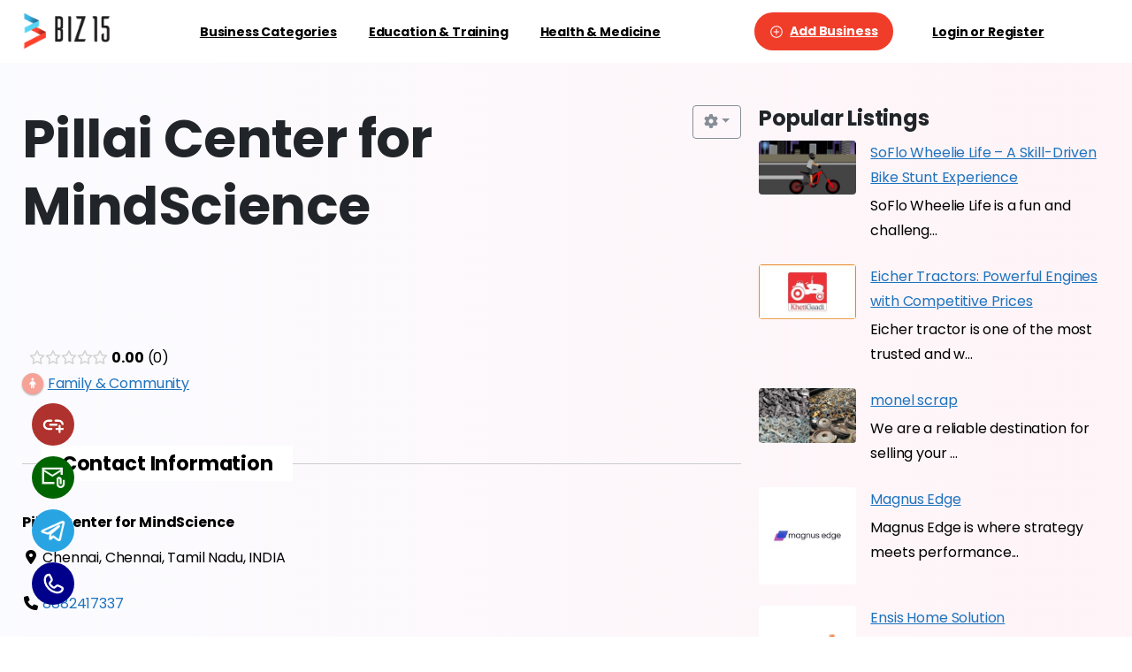

--- FILE ---
content_type: text/html; charset=UTF-8
request_url: https://biz15.co.in/listing/family-community/pillai-center-for-mindscience/
body_size: 38360
content:
<!doctype html>
<html lang="en-US" prefix="og: http://ogp.me/ns# business: http://ogp.me/ns/business#">
<head>
	<meta charset="UTF-8">
	<meta name="viewport" content="width=device-width, initial-scale=1">
	        <style>
        html {
            --pix-pagetransition-bg: #FFFFFF;
        }
        </style>
        <title>Pillai Center for MindScience &#8211; Biz15 Listings</title>
<meta name='robots' content='max-image-preview:large' />
	<style>img:is([sizes="auto" i], [sizes^="auto," i]) { contain-intrinsic-size: 3000px 1500px }</style>
	
            <script data-no-defer="1" data-ezscrex="false" data-cfasync="false" data-pagespeed-no-defer data-cookieconsent="ignore">
                var ctPublicFunctions = {"_ajax_nonce":"0f914042a7","_rest_nonce":"15e7f41c99","_ajax_url":"\/wp-admin\/admin-ajax.php","_rest_url":"https:\/\/biz15.co.in\/wp-json\/","data__cookies_type":"alternative","data__ajax_type":"rest","data__bot_detector_enabled":"1","data__frontend_data_log_enabled":1,"cookiePrefix":"","wprocket_detected":false,"host_url":"biz15.co.in","text__ee_click_to_select":"Click to select the whole data","text__ee_original_email":"The complete one is","text__ee_got_it":"Got it","text__ee_blocked":"Blocked","text__ee_cannot_connect":"Cannot connect","text__ee_cannot_decode":"Can not decode email. Unknown reason","text__ee_email_decoder":"CleanTalk email decoder","text__ee_wait_for_decoding":"The magic is on the way!","text__ee_decoding_process":"Please wait a few seconds while we decode the contact data."}
            </script>
        
            <script data-no-defer="1" data-ezscrex="false" data-cfasync="false" data-pagespeed-no-defer data-cookieconsent="ignore">
                var ctPublic = {"_ajax_nonce":"0f914042a7","settings__forms__check_internal":"0","settings__forms__check_external":"0","settings__forms__force_protection":0,"settings__forms__search_test":"1","settings__forms__wc_add_to_cart":"0","settings__data__bot_detector_enabled":"1","settings__sfw__anti_crawler":0,"blog_home":"https:\/\/biz15.co.in\/","pixel__setting":"3","pixel__enabled":true,"pixel__url":null,"data__email_check_before_post":"1","data__email_check_exist_post":"1","data__cookies_type":"alternative","data__key_is_ok":true,"data__visible_fields_required":true,"wl_brandname":"Anti-Spam by CleanTalk","wl_brandname_short":"CleanTalk","ct_checkjs_key":"967f2b852c9edee8250da4221d73a64fea66048fc8a3a22e69b8847ae787c7fc","emailEncoderPassKey":"a8aa6b1268640e61d28cf356631c7a31","bot_detector_forms_excluded":"W10=","advancedCacheExists":false,"varnishCacheExists":true,"wc_ajax_add_to_cart":true}
            </script>
        <link rel='dns-prefetch' href='//fd.cleantalk.org' />
<link rel="alternate" type="application/rss+xml" title="Biz15 Listings &raquo; Feed" href="https://biz15.co.in/feed/" />
<link rel="alternate" type="application/rss+xml" title="Biz15 Listings &raquo; Comments Feed" href="https://biz15.co.in/comments/feed/" />
<script type="text/javascript">
/* <![CDATA[ */
window._wpemojiSettings = {"baseUrl":"https:\/\/s.w.org\/images\/core\/emoji\/15.0.3\/72x72\/","ext":".png","svgUrl":"https:\/\/s.w.org\/images\/core\/emoji\/15.0.3\/svg\/","svgExt":".svg","source":{"concatemoji":"https:\/\/biz15.co.in\/wp-includes\/js\/wp-emoji-release.min.js?ver=6.7.4"}};
/*! This file is auto-generated */
!function(i,n){var o,s,e;function c(e){try{var t={supportTests:e,timestamp:(new Date).valueOf()};sessionStorage.setItem(o,JSON.stringify(t))}catch(e){}}function p(e,t,n){e.clearRect(0,0,e.canvas.width,e.canvas.height),e.fillText(t,0,0);var t=new Uint32Array(e.getImageData(0,0,e.canvas.width,e.canvas.height).data),r=(e.clearRect(0,0,e.canvas.width,e.canvas.height),e.fillText(n,0,0),new Uint32Array(e.getImageData(0,0,e.canvas.width,e.canvas.height).data));return t.every(function(e,t){return e===r[t]})}function u(e,t,n){switch(t){case"flag":return n(e,"\ud83c\udff3\ufe0f\u200d\u26a7\ufe0f","\ud83c\udff3\ufe0f\u200b\u26a7\ufe0f")?!1:!n(e,"\ud83c\uddfa\ud83c\uddf3","\ud83c\uddfa\u200b\ud83c\uddf3")&&!n(e,"\ud83c\udff4\udb40\udc67\udb40\udc62\udb40\udc65\udb40\udc6e\udb40\udc67\udb40\udc7f","\ud83c\udff4\u200b\udb40\udc67\u200b\udb40\udc62\u200b\udb40\udc65\u200b\udb40\udc6e\u200b\udb40\udc67\u200b\udb40\udc7f");case"emoji":return!n(e,"\ud83d\udc26\u200d\u2b1b","\ud83d\udc26\u200b\u2b1b")}return!1}function f(e,t,n){var r="undefined"!=typeof WorkerGlobalScope&&self instanceof WorkerGlobalScope?new OffscreenCanvas(300,150):i.createElement("canvas"),a=r.getContext("2d",{willReadFrequently:!0}),o=(a.textBaseline="top",a.font="600 32px Arial",{});return e.forEach(function(e){o[e]=t(a,e,n)}),o}function t(e){var t=i.createElement("script");t.src=e,t.defer=!0,i.head.appendChild(t)}"undefined"!=typeof Promise&&(o="wpEmojiSettingsSupports",s=["flag","emoji"],n.supports={everything:!0,everythingExceptFlag:!0},e=new Promise(function(e){i.addEventListener("DOMContentLoaded",e,{once:!0})}),new Promise(function(t){var n=function(){try{var e=JSON.parse(sessionStorage.getItem(o));if("object"==typeof e&&"number"==typeof e.timestamp&&(new Date).valueOf()<e.timestamp+604800&&"object"==typeof e.supportTests)return e.supportTests}catch(e){}return null}();if(!n){if("undefined"!=typeof Worker&&"undefined"!=typeof OffscreenCanvas&&"undefined"!=typeof URL&&URL.createObjectURL&&"undefined"!=typeof Blob)try{var e="postMessage("+f.toString()+"("+[JSON.stringify(s),u.toString(),p.toString()].join(",")+"));",r=new Blob([e],{type:"text/javascript"}),a=new Worker(URL.createObjectURL(r),{name:"wpTestEmojiSupports"});return void(a.onmessage=function(e){c(n=e.data),a.terminate(),t(n)})}catch(e){}c(n=f(s,u,p))}t(n)}).then(function(e){for(var t in e)n.supports[t]=e[t],n.supports.everything=n.supports.everything&&n.supports[t],"flag"!==t&&(n.supports.everythingExceptFlag=n.supports.everythingExceptFlag&&n.supports[t]);n.supports.everythingExceptFlag=n.supports.everythingExceptFlag&&!n.supports.flag,n.DOMReady=!1,n.readyCallback=function(){n.DOMReady=!0}}).then(function(){return e}).then(function(){var e;n.supports.everything||(n.readyCallback(),(e=n.source||{}).concatemoji?t(e.concatemoji):e.wpemoji&&e.twemoji&&(t(e.twemoji),t(e.wpemoji)))}))}((window,document),window._wpemojiSettings);
/* ]]> */
</script>
<link rel='stylesheet' id='drts-fontawesome-css' href='https://biz15.co.in/wp-content/plugins/directories/assets/css/fontawesome.min.css?ver=1.14.38' type='text/css' media='all' />
<link rel='stylesheet' id='drts-system-fontawesome-css' href='https://biz15.co.in/wp-content/plugins/directories/assets/css/system-fontawesome.min.css?ver=1.14.38' type='text/css' media='all' />
<link rel='stylesheet' id='drts-fontawesome-brands-css' href='https://biz15.co.in/wp-content/plugins/directories/assets/css/fontawesome-brands.min.css?ver=1.14.38' type='text/css' media='all' />
<link rel='stylesheet' id='drts-bootstrap-css' href='https://biz15.co.in/wp-content/plugins/directories/assets/css/bootstrap-main.min.css?ver=1.14.38' type='text/css' media='all' />
<link rel='stylesheet' id='drts-css' href='https://biz15.co.in/wp-content/plugins/directories/assets/css/main.min.css?ver=1.14.38' type='text/css' media='all' />
<link rel='stylesheet' id='directories-frontend-css' href='https://biz15.co.in/wp-content/plugins/directories-frontend/assets/css/main.min.css?ver=1.14.38' type='text/css' media='all' />
<link rel='stylesheet' id='directories-payments-css' href='https://biz15.co.in/wp-content/plugins/directories-payments/assets/css/main.min.css?ver=1.14.38' type='text/css' media='all' />
<link rel='stylesheet' id='directories-pro-css' href='https://biz15.co.in/wp-content/plugins/directories-pro/assets/css/main.min.css?ver=1.14.38' type='text/css' media='all' />
<link rel='stylesheet' id='directories-reviews-css' href='https://biz15.co.in/wp-content/plugins/directories-reviews/assets/css/main.min.css?ver=1.14.38' type='text/css' media='all' />
<style id='wp-emoji-styles-inline-css' type='text/css'>

	img.wp-smiley, img.emoji {
		display: inline !important;
		border: none !important;
		box-shadow: none !important;
		height: 1em !important;
		width: 1em !important;
		margin: 0 0.07em !important;
		vertical-align: -0.1em !important;
		background: none !important;
		padding: 0 !important;
	}
</style>
<link rel='stylesheet' id='wp-block-library-css' href='https://biz15.co.in/wp-includes/css/dist/block-library/style.min.css?ver=6.7.4' type='text/css' media='all' />
<style id='pixfort-core-pix-small-search-style-inline-css' type='text/css'>


</style>
<style id='pixfort-core-pix-recent-posts-style-inline-css' type='text/css'>
.recent-posts-block{margin:0;padding:0;list-style:none}.recent-posts-block .pix-list-item{margin-bottom:10px;width:100%;clear:both}.recent-posts-block .pix-card{position:relative;max-width:100%;background-color:#212529;padding:0px;background-clip:border-box;border:0px solid rgba(0,0,0,.125);border-radius:5px}.recent-posts-block .pix-card a{color:#fff;text-decoration:none;pointer-events:none}.recent-posts-block .pix-card .d-flex{height:auto}.recent-posts-block .pix-fit-cover{position:absolute;top:0;left:0;width:100%;height:100%;-o-object-fit:cover;object-fit:cover}.recent-posts-block .pix-opacity-4{opacity:.4}.recent-posts-block .pix-hover-opacity-6:hover{opacity:.6}.recent-posts-block .pix-opacity-5{opacity:.5}.recent-posts-block .pix-opacity-7{opacity:.7}.recent-posts-block .pix-hover-opacity-10:hover{opacity:1}.recent-posts-block .pix-mb-10{margin-bottom:10px}.recent-posts-block .pix-p-20{padding:20px}.recent-posts-block .line-clamp-2{display:-webkit-box;-webkit-line-clamp:2;-webkit-box-orient:vertical;overflow:hidden}.recent-posts-block .rounded-xl{border-radius:.5rem}.recent-posts-block .shadow-hover:hover{-webkit-box-shadow:0 .5rem 1rem rgba(0,0,0,.15);box-shadow:0 .5rem 1rem rgba(0,0,0,.15)}.recent-posts-block .fly-sm{-webkit-transition:-webkit-transform .2s ease-in-out;transition:-webkit-transform .2s ease-in-out;transition:transform .2s ease-in-out;transition:transform .2s ease-in-out, -webkit-transform .2s ease-in-out}.recent-posts-block .fly-sm:hover{-webkit-transform:translateY(-5px);transform:translateY(-5px)}.recent-posts-block img{max-width:100%;height:auto}.recent-posts-block .pixfort-likes-small{color:var(--pix-gray-1) !important}

</style>
<style id='pixfort-core-pix-promo-box-style-inline-css' type='text/css'>
.wp-block-pixfort-core-pix-promo-box .pix-promo-box{position:relative;min-height:350px;border-radius:5px;overflow:hidden;background-color:#212529;margin:1rem 0;display:-webkit-box;display:-ms-flexbox;display:flex;-webkit-box-align:end;-ms-flex-align:end;align-items:flex-end}.wp-block-pixfort-core-pix-promo-box .pix-promo-box:hover svg{margin-left:8px}.wp-block-pixfort-core-pix-promo-box .pix-promo-box img{-webkit-transition:all .4s cubic-bezier(0.165, 0.84, 0.44, 1);transition:all .4s cubic-bezier(0.165, 0.84, 0.44, 1);opacity:.4;-webkit-transform:none;transform:none}.wp-block-pixfort-core-pix-promo-box .pix-promo-box img:hover{opacity:.6;-webkit-transform:scale(1.05);transform:scale(1.05)}.wp-block-pixfort-core-pix-promo-box .pix-promo-box-bg{position:absolute;top:0;left:0;right:0;bottom:0;z-index:1}.wp-block-pixfort-core-pix-promo-box .pix-promo-box-bg img{width:100%;height:100%;-o-object-fit:cover;object-fit:cover}.wp-block-pixfort-core-pix-promo-box .pix-promo-box-badge{display:inline-block;z-index:2;background-color:rgba(0,0,0,.5);color:hsla(0,0%,100%,.5);padding:.25rem .5rem;border-radius:.25rem;font-size:.875rem}.wp-block-pixfort-core-pix-promo-box .pix-promo-box-content{position:relative;z-index:2;padding:2rem;color:#fff;text-shadow:0 1px 2px rgba(0,0,0,.2)}.wp-block-pixfort-core-pix-promo-box .pix-promo-box-content h4{margin-top:10px;margin-bottom:10px;font-size:30px;font-weight:600}.wp-block-pixfort-core-pix-promo-box .pix-promo-box-content a{display:inline-block;color:hsla(0,0%,100%,.6) !important;font-weight:700;text-decoration:none;font-size:16px;line-height:1.4;display:-webkit-box;display:-ms-flexbox;display:flex;-webkit-box-align:center;-ms-flex-align:center;align-items:center;-webkit-box-shadow:none !important;box-shadow:none !important}.wp-block-pixfort-core-pix-promo-box .pix-promo-box-content a svg{width:1em;height:1em;-webkit-transition:all .4s cubic-bezier(0.165, 0.84, 0.44, 1);transition:all .4s cubic-bezier(0.165, 0.84, 0.44, 1)}

</style>
<style id='pixfort-core-categories-style-inline-css' type='text/css'>
.pix_categories_widget a{display:-webkit-box;display:-ms-flexbox;display:flex;-webkit-box-align:center;-ms-flex-align:center;align-items:center;width:100%;-webkit-box-pack:center;-ms-flex-pack:center;justify-content:center;background-color:#fff;-webkit-box-shadow:0 2px 5px rgba(0,0,0,.08);box-shadow:0 2px 5px rgba(0,0,0,.08);-webkit-transition:all .2s;transition:all .2s;border-radius:.375rem;margin-bottom:10px;padding:5px;text-align:center;font-size:14px;font-weight:700;color:inherit;min-height:40px;text-decoration:none;color:#6c757d}.pix_categories_widget a:hover{-webkit-box-shadow:0 4px 8px rgba(0,0,0,.12);box-shadow:0 4px 8px rgba(0,0,0,.12);color:#212529}

</style>
<style id='pixfort-core-social-links-style-inline-css' type='text/css'>
.social-links-block{display:-webkit-box;display:-ms-flexbox;display:flex;gap:10px}.social-links-block a{text-decoration:none;color:inherit}.social-links-block img{width:24px;height:24px}.wp-block-pixfort-core-social-links .pix-social_widget{display:-webkit-box;display:-ms-flexbox;display:flex;-ms-flex-wrap:wrap;flex-wrap:wrap;-webkit-box-align:center;-ms-flex-align:center;align-items:center}.wp-block-pixfort-core-social-links .pix-icon-preview{line-height:0}.wp-block-pixfort-core-social-links .pix-icon-preview img{width:20px;height:20px;opacity:.7;-webkit-transition:all .4s ease;transition:all .4s ease}.wp-block-pixfort-core-social-links .pix-social-item:hover .pix-icon-preview img{opacity:1}.wp-block-pixfort-core-social-links .d-inline-block{width:40px;height:40px;border-radius:5px;-webkit-transition:all .4s ease;transition:all .4s ease}.wp-block-pixfort-core-social-links .shadow-sm{-webkit-box-shadow:0 .125rem .25rem rgba(0,0,0,.075);box-shadow:0 .125rem .25rem rgba(0,0,0,.075);border-radius:100%}.wp-block-pixfort-core-social-links .shadow-hover-sm:hover{-webkit-box-shadow:0 .25rem .5rem rgba(0,0,0,.09);box-shadow:0 .25rem .5rem rgba(0,0,0,.09)}.wp-block-pixfort-core-social-links .fly-sm{-webkit-transition:all .4s cubic-bezier(0.165, 0.84, 0.44, 1);transition:all .4s cubic-bezier(0.165, 0.84, 0.44, 1)}.wp-block-pixfort-core-social-links .fly-sm:hover{-webkit-transform:translateY(-3px);transform:translateY(-3px)}.wp-block-pixfort-core-social-links .pix-mr-10{margin-right:10px}.wp-block-pixfort-core-social-links .mb-2{margin-bottom:.5rem}.wp-block-pixfort-core-social-links .pix-py-10{padding-top:10px;padding-bottom:10px}.wp-block-pixfort-core-social-links .d-flex{display:-webkit-box;display:-ms-flexbox;display:flex}.wp-block-pixfort-core-social-links .align-items-center{-webkit-box-align:center;-ms-flex-align:center;align-items:center}.wp-block-pixfort-core-social-links .justify-content-center{-webkit-box-pack:center;-ms-flex-pack:center;justify-content:center}.wp-block-pixfort-core-social-links .h-100{height:100%}.wp-block-pixfort-core-social-links .text-body-default{color:#333}.wp-block-pixfort-core-social-links .bg-white{background-color:#fff}

</style>
<style id='global-styles-inline-css' type='text/css'>
:root{--wp--preset--aspect-ratio--square: 1;--wp--preset--aspect-ratio--4-3: 4/3;--wp--preset--aspect-ratio--3-4: 3/4;--wp--preset--aspect-ratio--3-2: 3/2;--wp--preset--aspect-ratio--2-3: 2/3;--wp--preset--aspect-ratio--16-9: 16/9;--wp--preset--aspect-ratio--9-16: 9/16;--wp--preset--color--black: #000000;--wp--preset--color--cyan-bluish-gray: #abb8c3;--wp--preset--color--white: #ffffff;--wp--preset--color--pale-pink: #f78da7;--wp--preset--color--vivid-red: #cf2e2e;--wp--preset--color--luminous-vivid-orange: #ff6900;--wp--preset--color--luminous-vivid-amber: #fcb900;--wp--preset--color--light-green-cyan: #7bdcb5;--wp--preset--color--vivid-green-cyan: #00d084;--wp--preset--color--pale-cyan-blue: #8ed1fc;--wp--preset--color--vivid-cyan-blue: #0693e3;--wp--preset--color--vivid-purple: #9b51e0;--wp--preset--gradient--vivid-cyan-blue-to-vivid-purple: linear-gradient(135deg,rgba(6,147,227,1) 0%,rgb(155,81,224) 100%);--wp--preset--gradient--light-green-cyan-to-vivid-green-cyan: linear-gradient(135deg,rgb(122,220,180) 0%,rgb(0,208,130) 100%);--wp--preset--gradient--luminous-vivid-amber-to-luminous-vivid-orange: linear-gradient(135deg,rgba(252,185,0,1) 0%,rgba(255,105,0,1) 100%);--wp--preset--gradient--luminous-vivid-orange-to-vivid-red: linear-gradient(135deg,rgba(255,105,0,1) 0%,rgb(207,46,46) 100%);--wp--preset--gradient--very-light-gray-to-cyan-bluish-gray: linear-gradient(135deg,rgb(238,238,238) 0%,rgb(169,184,195) 100%);--wp--preset--gradient--cool-to-warm-spectrum: linear-gradient(135deg,rgb(74,234,220) 0%,rgb(151,120,209) 20%,rgb(207,42,186) 40%,rgb(238,44,130) 60%,rgb(251,105,98) 80%,rgb(254,248,76) 100%);--wp--preset--gradient--blush-light-purple: linear-gradient(135deg,rgb(255,206,236) 0%,rgb(152,150,240) 100%);--wp--preset--gradient--blush-bordeaux: linear-gradient(135deg,rgb(254,205,165) 0%,rgb(254,45,45) 50%,rgb(107,0,62) 100%);--wp--preset--gradient--luminous-dusk: linear-gradient(135deg,rgb(255,203,112) 0%,rgb(199,81,192) 50%,rgb(65,88,208) 100%);--wp--preset--gradient--pale-ocean: linear-gradient(135deg,rgb(255,245,203) 0%,rgb(182,227,212) 50%,rgb(51,167,181) 100%);--wp--preset--gradient--electric-grass: linear-gradient(135deg,rgb(202,248,128) 0%,rgb(113,206,126) 100%);--wp--preset--gradient--midnight: linear-gradient(135deg,rgb(2,3,129) 0%,rgb(40,116,252) 100%);--wp--preset--font-size--small: 13px;--wp--preset--font-size--medium: 20px;--wp--preset--font-size--large: 36px;--wp--preset--font-size--x-large: 42px;--wp--preset--spacing--20: 0.44rem;--wp--preset--spacing--30: 0.67rem;--wp--preset--spacing--40: 1rem;--wp--preset--spacing--50: 1.5rem;--wp--preset--spacing--60: 2.25rem;--wp--preset--spacing--70: 3.38rem;--wp--preset--spacing--80: 5.06rem;--wp--preset--shadow--natural: 6px 6px 9px rgba(0, 0, 0, 0.2);--wp--preset--shadow--deep: 12px 12px 50px rgba(0, 0, 0, 0.4);--wp--preset--shadow--sharp: 6px 6px 0px rgba(0, 0, 0, 0.2);--wp--preset--shadow--outlined: 6px 6px 0px -3px rgba(255, 255, 255, 1), 6px 6px rgba(0, 0, 0, 1);--wp--preset--shadow--crisp: 6px 6px 0px rgba(0, 0, 0, 1);}:where(body) { margin: 0; }.wp-site-blocks > .alignleft { float: left; margin-right: 2em; }.wp-site-blocks > .alignright { float: right; margin-left: 2em; }.wp-site-blocks > .aligncenter { justify-content: center; margin-left: auto; margin-right: auto; }:where(.is-layout-flex){gap: 0.5em;}:where(.is-layout-grid){gap: 0.5em;}.is-layout-flow > .alignleft{float: left;margin-inline-start: 0;margin-inline-end: 2em;}.is-layout-flow > .alignright{float: right;margin-inline-start: 2em;margin-inline-end: 0;}.is-layout-flow > .aligncenter{margin-left: auto !important;margin-right: auto !important;}.is-layout-constrained > .alignleft{float: left;margin-inline-start: 0;margin-inline-end: 2em;}.is-layout-constrained > .alignright{float: right;margin-inline-start: 2em;margin-inline-end: 0;}.is-layout-constrained > .aligncenter{margin-left: auto !important;margin-right: auto !important;}.is-layout-constrained > :where(:not(.alignleft):not(.alignright):not(.alignfull)){margin-left: auto !important;margin-right: auto !important;}body .is-layout-flex{display: flex;}.is-layout-flex{flex-wrap: wrap;align-items: center;}.is-layout-flex > :is(*, div){margin: 0;}body .is-layout-grid{display: grid;}.is-layout-grid > :is(*, div){margin: 0;}body{padding-top: 0px;padding-right: 0px;padding-bottom: 0px;padding-left: 0px;}a:where(:not(.wp-element-button)){text-decoration: underline;}:root :where(.wp-element-button, .wp-block-button__link){background-color: #32373c;border-width: 0;color: #fff;font-family: inherit;font-size: inherit;line-height: inherit;padding: calc(0.667em + 2px) calc(1.333em + 2px);text-decoration: none;}.has-black-color{color: var(--wp--preset--color--black) !important;}.has-cyan-bluish-gray-color{color: var(--wp--preset--color--cyan-bluish-gray) !important;}.has-white-color{color: var(--wp--preset--color--white) !important;}.has-pale-pink-color{color: var(--wp--preset--color--pale-pink) !important;}.has-vivid-red-color{color: var(--wp--preset--color--vivid-red) !important;}.has-luminous-vivid-orange-color{color: var(--wp--preset--color--luminous-vivid-orange) !important;}.has-luminous-vivid-amber-color{color: var(--wp--preset--color--luminous-vivid-amber) !important;}.has-light-green-cyan-color{color: var(--wp--preset--color--light-green-cyan) !important;}.has-vivid-green-cyan-color{color: var(--wp--preset--color--vivid-green-cyan) !important;}.has-pale-cyan-blue-color{color: var(--wp--preset--color--pale-cyan-blue) !important;}.has-vivid-cyan-blue-color{color: var(--wp--preset--color--vivid-cyan-blue) !important;}.has-vivid-purple-color{color: var(--wp--preset--color--vivid-purple) !important;}.has-black-background-color{background-color: var(--wp--preset--color--black) !important;}.has-cyan-bluish-gray-background-color{background-color: var(--wp--preset--color--cyan-bluish-gray) !important;}.has-white-background-color{background-color: var(--wp--preset--color--white) !important;}.has-pale-pink-background-color{background-color: var(--wp--preset--color--pale-pink) !important;}.has-vivid-red-background-color{background-color: var(--wp--preset--color--vivid-red) !important;}.has-luminous-vivid-orange-background-color{background-color: var(--wp--preset--color--luminous-vivid-orange) !important;}.has-luminous-vivid-amber-background-color{background-color: var(--wp--preset--color--luminous-vivid-amber) !important;}.has-light-green-cyan-background-color{background-color: var(--wp--preset--color--light-green-cyan) !important;}.has-vivid-green-cyan-background-color{background-color: var(--wp--preset--color--vivid-green-cyan) !important;}.has-pale-cyan-blue-background-color{background-color: var(--wp--preset--color--pale-cyan-blue) !important;}.has-vivid-cyan-blue-background-color{background-color: var(--wp--preset--color--vivid-cyan-blue) !important;}.has-vivid-purple-background-color{background-color: var(--wp--preset--color--vivid-purple) !important;}.has-black-border-color{border-color: var(--wp--preset--color--black) !important;}.has-cyan-bluish-gray-border-color{border-color: var(--wp--preset--color--cyan-bluish-gray) !important;}.has-white-border-color{border-color: var(--wp--preset--color--white) !important;}.has-pale-pink-border-color{border-color: var(--wp--preset--color--pale-pink) !important;}.has-vivid-red-border-color{border-color: var(--wp--preset--color--vivid-red) !important;}.has-luminous-vivid-orange-border-color{border-color: var(--wp--preset--color--luminous-vivid-orange) !important;}.has-luminous-vivid-amber-border-color{border-color: var(--wp--preset--color--luminous-vivid-amber) !important;}.has-light-green-cyan-border-color{border-color: var(--wp--preset--color--light-green-cyan) !important;}.has-vivid-green-cyan-border-color{border-color: var(--wp--preset--color--vivid-green-cyan) !important;}.has-pale-cyan-blue-border-color{border-color: var(--wp--preset--color--pale-cyan-blue) !important;}.has-vivid-cyan-blue-border-color{border-color: var(--wp--preset--color--vivid-cyan-blue) !important;}.has-vivid-purple-border-color{border-color: var(--wp--preset--color--vivid-purple) !important;}.has-vivid-cyan-blue-to-vivid-purple-gradient-background{background: var(--wp--preset--gradient--vivid-cyan-blue-to-vivid-purple) !important;}.has-light-green-cyan-to-vivid-green-cyan-gradient-background{background: var(--wp--preset--gradient--light-green-cyan-to-vivid-green-cyan) !important;}.has-luminous-vivid-amber-to-luminous-vivid-orange-gradient-background{background: var(--wp--preset--gradient--luminous-vivid-amber-to-luminous-vivid-orange) !important;}.has-luminous-vivid-orange-to-vivid-red-gradient-background{background: var(--wp--preset--gradient--luminous-vivid-orange-to-vivid-red) !important;}.has-very-light-gray-to-cyan-bluish-gray-gradient-background{background: var(--wp--preset--gradient--very-light-gray-to-cyan-bluish-gray) !important;}.has-cool-to-warm-spectrum-gradient-background{background: var(--wp--preset--gradient--cool-to-warm-spectrum) !important;}.has-blush-light-purple-gradient-background{background: var(--wp--preset--gradient--blush-light-purple) !important;}.has-blush-bordeaux-gradient-background{background: var(--wp--preset--gradient--blush-bordeaux) !important;}.has-luminous-dusk-gradient-background{background: var(--wp--preset--gradient--luminous-dusk) !important;}.has-pale-ocean-gradient-background{background: var(--wp--preset--gradient--pale-ocean) !important;}.has-electric-grass-gradient-background{background: var(--wp--preset--gradient--electric-grass) !important;}.has-midnight-gradient-background{background: var(--wp--preset--gradient--midnight) !important;}.has-small-font-size{font-size: var(--wp--preset--font-size--small) !important;}.has-medium-font-size{font-size: var(--wp--preset--font-size--medium) !important;}.has-large-font-size{font-size: var(--wp--preset--font-size--large) !important;}.has-x-large-font-size{font-size: var(--wp--preset--font-size--x-large) !important;}
:where(.wp-block-post-template.is-layout-flex){gap: 1.25em;}:where(.wp-block-post-template.is-layout-grid){gap: 1.25em;}
:where(.wp-block-columns.is-layout-flex){gap: 2em;}:where(.wp-block-columns.is-layout-grid){gap: 2em;}
:root :where(.wp-block-pullquote){font-size: 1.5em;line-height: 1.6;}
</style>
<link rel='stylesheet' id='cleantalk-public-css-css' href='https://biz15.co.in/wp-content/plugins/cleantalk-spam-protect/css/cleantalk-public.min.css?ver=6.70.1_1767792773' type='text/css' media='all' />
<link rel='stylesheet' id='cleantalk-email-decoder-css-css' href='https://biz15.co.in/wp-content/plugins/cleantalk-spam-protect/css/cleantalk-email-decoder.min.css?ver=6.70.1_1767792773' type='text/css' media='all' />
<link rel='stylesheet' id='simple-social-share-style-css' href='https://biz15.co.in/wp-content/plugins/simple-social-share-plugin-final/style.css?ver=6.7.4' type='text/css' media='all' />
<link rel='stylesheet' id='woocommerce-layout-css' href='https://biz15.co.in/wp-content/plugins/woocommerce/assets/css/woocommerce-layout.css?ver=10.3.7' type='text/css' media='all' />
<link rel='stylesheet' id='woocommerce-smallscreen-css' href='https://biz15.co.in/wp-content/plugins/woocommerce/assets/css/woocommerce-smallscreen.css?ver=10.3.7' type='text/css' media='only screen and (max-width: 768px)' />
<style id='woocommerce-inline-inline-css' type='text/css'>
.woocommerce form .form-row .required { visibility: visible; }
</style>
<link rel='stylesheet' id='brands-styles-css' href='https://biz15.co.in/wp-content/plugins/woocommerce/assets/css/brands.css?ver=10.3.7' type='text/css' media='all' />
<link rel='stylesheet' id='essentials-child-style-css' href='https://biz15.co.in/wp-content/themes/essentials-child/style.css?ver=6.7.4' type='text/css' media='all' />
<link rel='stylesheet' id='pixfort-bootstrap-css' href='https://biz15.co.in/wp-content/themes/essentials/inc/css/bootstrap.min.css?ver=3.2.20' type='text/css' media='all' />
<link rel='stylesheet' id='pix-woo-style-css' href='https://biz15.co.in/wp-content/uploads/wp-scss-cache/pix-woo-style.css?ver=3.2.21' type='text/css' media='all' />
<link rel='stylesheet' id='pixfort-core-style-css' href='https://biz15.co.in/wp-content/uploads/wp-scss-cache/pixfort-core-style.css?ver=155933701' type='text/css' media='all' />
<link rel='stylesheet' id='pixfort-main-styles-css' href='https://biz15.co.in/wp-content/plugins/pixfort-core/includes/assets/css/common/main.min.css?ver=3.2.21' type='text/css' media='all' />
<link rel='stylesheet' id='pixfort-header-styles-css' href='https://biz15.co.in/wp-content/plugins/pixfort-core/includes/assets/css/header.min.css?ver=3.2.21' type='text/css' media='all' />
<style id='pixfort-custom-header-style-inline-css' type='text/css'>
.pixfort-area-content[data-area=topbar] { --pix-header-bg-color: var(--pix-white); --pix-header-text-color: var(--pix-body-default); }.pixfort-area-content[data-area=header] { --pix-header-bg-color: var(--pix-white); --pix-display-header-scroll-blur: none; --pix-opacity-header-scroll-blur: 0; --pix-header-scroll-bg-color: var(--pix-white); --pix-header-text-color: var(--pix-body-default); --pix-header-scroll-text-color: var(--pix-body-default); --pix-scroll-header-shadow: var(--pix-shadow-lg); }.pixfort-area-content[data-area=stack] { --pix-header-bg-color: var(--pix-gray-1); --pix-header-text-color: var(--pix-body-default); }.pixfort-area-content[data-area=m_topbar] { --pix-header-bg-color: var(--pix-white); --pix-header-text-color: var(--pix-body-default); --pix-header-area-line-color: var(--pix-gray-2); }.pixfort-area-content[data-area=m_header] { --pix-header-bg-color: var(--pix-white); --pix-header-text-color: var(--pix-body-default); --pix-scroll-header-shadow: var(--pix-shadow-lg); }.pixfort-area-content[data-area=m_stack] { --pix-header-bg-color: var(--pix-white); --pix-header-text-color: var(--pix-body-default); --pix-header-area-line-color: var(--pix-gray-2); }
</style>
<script type="text/javascript" src="https://biz15.co.in/wp-includes/js/jquery/jquery.min.js?ver=3.7.1" id="jquery-core-js"></script>
<script type="text/javascript" src="https://biz15.co.in/wp-content/plugins/directories/assets/vendor/js/popper.min.js?ver=1.14.38" id="drts-popper-js"></script>
<script type="text/javascript" src="https://biz15.co.in/wp-content/plugins/cleantalk-spam-protect/js/apbct-public-bundle.min.js?ver=6.70.1_1767792773" id="apbct-public-bundle.min-js-js"></script>
<script type="text/javascript" src="https://fd.cleantalk.org/ct-bot-detector-wrapper.js?ver=6.70.1" id="ct_bot_detector-js" defer="defer" data-wp-strategy="defer"></script>
<script type="text/javascript" src="https://biz15.co.in/wp-content/plugins/woocommerce/assets/js/jquery-blockui/jquery.blockUI.min.js?ver=2.7.0-wc.10.3.7" id="wc-jquery-blockui-js" data-wp-strategy="defer"></script>
<script type="text/javascript" id="wc-add-to-cart-js-extra">
/* <![CDATA[ */
var wc_add_to_cart_params = {"ajax_url":"\/wp-admin\/admin-ajax.php","wc_ajax_url":"\/?wc-ajax=%%endpoint%%","i18n_view_cart":"View cart","cart_url":"https:\/\/biz15.co.in\/cart\/","is_cart":"","cart_redirect_after_add":"no"};
/* ]]> */
</script>
<script type="text/javascript" src="https://biz15.co.in/wp-content/plugins/woocommerce/assets/js/frontend/add-to-cart.min.js?ver=10.3.7" id="wc-add-to-cart-js" data-wp-strategy="defer"></script>
<script type="text/javascript" src="https://biz15.co.in/wp-content/plugins/woocommerce/assets/js/js-cookie/js.cookie.min.js?ver=2.1.4-wc.10.3.7" id="wc-js-cookie-js" defer="defer" data-wp-strategy="defer"></script>
<script type="text/javascript" id="woocommerce-js-extra">
/* <![CDATA[ */
var woocommerce_params = {"ajax_url":"\/wp-admin\/admin-ajax.php","wc_ajax_url":"\/?wc-ajax=%%endpoint%%","i18n_password_show":"Show password","i18n_password_hide":"Hide password"};
/* ]]> */
</script>
<script type="text/javascript" src="https://biz15.co.in/wp-content/plugins/woocommerce/assets/js/frontend/woocommerce.min.js?ver=10.3.7" id="woocommerce-js" defer="defer" data-wp-strategy="defer"></script>
<script type="text/javascript" src="https://biz15.co.in/wp-content/plugins/js_composer/assets/js/vendors/woocommerce-add-to-cart.js?ver=8.5" id="vc_woocommerce-add-to-cart-js-js"></script>
<script></script><link rel="https://api.w.org/" href="https://biz15.co.in/wp-json/" /><link rel="alternate" title="JSON" type="application/json" href="https://biz15.co.in/wp-json/wp/v2/in_dir_ltg/63257" /><link rel="canonical" href="https://biz15.co.in/listing/family-community/pillai-center-for-mindscience/" />
<link rel='shortlink' href='https://biz15.co.in/?p=63257' />
<link rel="alternate" title="oEmbed (JSON)" type="application/json+oembed" href="https://biz15.co.in/wp-json/oembed/1.0/embed?url=https%3A%2F%2Fbiz15.co.in%2Flisting%2Ffamily-community%2Fpillai-center-for-mindscience%2F" />
<link rel="alternate" title="oEmbed (XML)" type="text/xml+oembed" href="https://biz15.co.in/wp-json/oembed/1.0/embed?url=https%3A%2F%2Fbiz15.co.in%2Flisting%2Ffamily-community%2Fpillai-center-for-mindscience%2F&#038;format=xml" />
        <style>
            :root {
                --main-icon-color: white;
                --call-icon-bg: darkblue;
                --email-icon-bg: darkgreen;
                --url-icon-bg: rgb(175, 50, 46);
                --tele-icon-bg: rgb(40, 164, 226);
                --call-ani-color: darkblue;
                --tele-ani-color: rgb(40, 164, 226);
                --url-ani-color: rgb(175, 50, 46);
                --email-ani-color: darkgreen;
                --animation-width: 50px;
                --animation-height: 50px;
                --animation-start-range: 5px;
                --animation-end-range: 30px;
                /* --call-icon-box-shadow: 0 0 10px;
               --tele-icon-box-shadow: 0 0 10px; */
            }


            .bottom-call-tel.btn-animation::before {

                width: var(--animation-width);
                height: var(--animation-height);
                margin-top: 2px;
                position: absolute;
                border-radius: 50%;
                padding: 25px;
                border-style: solid;
                border-width: 5px;
                opacity: 0.75;
                animation-name: animation-border;
                animation-duration: 2s;
                box-sizing: unset;
                animation-timing-function: ease-out;
                animation-iteration-count: infinite;
                pointer-events: none;
            }

            .bottom-call-tel.btn-animation1::before {
                border-color: transparent var(--call-ani-color) transparent var(--call-ani-color);
            }

            .btn-animation2::before {
                border-color: transparent var(--tele-ani-color) transparent var(--tele-ani-color);
            }

            .btn-animation3::before {
                border-color: transparent var(--email-ani-color) transparent var(--email-ani-color);
            }

            .btn-animation4::before {
                border-color: transparent var(--url-ani-color) transparent var(--url-ani-color);
            }


            @keyframes animation-border {
                0% {
                    padding: var(--animation-start-range);
                    padding: var(--animation-start-range);
                    opacity: 0.75;
                }

                75% {
                    padding: var(--animation-end-range);
                    padding: var(--animation-end-range);
                    opacity: 0;
                }

                100% {
                    opacity: 0;
                }
            }


            #bottom-operator {
                position: fixed;
                left: 30px;
                bottom: 30px;
                z-index: 999999;

            }

            .bottom-call-tel.call-container {
                z-index: 999;
                position: relative;
                display: none;
                align-items: center;
                justify-content: center;
                width: 60px;
                height: 60px;
                border-radius: 50%;
                font-size: var(--main-icon-font-size);
                color: var(--main-icon-color);
                background: var(--call-icon-bg);
                box-shadow: var(--call-icon-box-shadow);
                background-size: 40px;
                background-position: center;
                background-repeat: no-repeat;
                transition: 1s;
                opacity: 0;
                cursor: pointer;
            }

            .bottom-call-tel.telegram-container {
                z-index: 999;
                position: relative;
                display: none;
                align-items: center;
                justify-content: center;
                width: 60px;
                height: 60px;
                border-radius: 50%;
                font-size: var(--main-icon-font-size);
                color: var(--main-icon-color);
                background: var(--tele-icon-bg);
                box-shadow: var(--tele-icon-box-shadow);
                background-size: 40px;
                background-position: center;
                background-repeat: no-repeat;
                transition: 1s;
                opacity: 0;
                cursor: pointer;
            }

            .bottom-call-tel.call-container span {
                position: absolute;
                left: calc(100% + 10px);
                width: max-content;
                padding: 5px 30px;
                color: var(--main-icon-color);
                background: var(--call-icon-bg);
                border-radius: 100px;
                font-size: 14px;
                opacity: 0;
                transition: .4s;
                transform: translateX(-30px);
                pointer-events: none;
            }

            .bottom-call-tel.telegram-container span {
                position: absolute;
                left: calc(100% + 10px);
                width: max-content;
                padding: 5px 30px;
                background: var(--tele-icon-bg);
                box-shadow: var(--tele-icon-box-shadow);
                border-radius: 100px;
                font-size: 14px;
                opacity: 0;
                transition: .4s;
                transform: translateX(-30px);
                pointer-events: none;
            }


            .bottom-call-tel.email-container {
                z-index: 999;
                position: relative;
                display: none;
                align-items: center;
                justify-content: center;
                width: 60px;
                height: 60px;
                border-radius: 50%;
                font-size: var(--main-icon-font-size);
                color: var(--main-icon-color);
                background: var(--email-icon-bg);
                box-shadow: var(--call-icon-box-shadow);
                background-size: 40px;
                background-position: center;
                background-repeat: no-repeat;
                transition: 1s;
                opacity: 0;
                cursor: pointer;
            }

            .bottom-call-tel.email-container span {
                position: absolute;
                left: calc(100% + 10px);
                width: max-content;
                padding: 5px 30px;
                color: var(--main-icon-color);
                background: var(--email-icon-bg);
                border-radius: 100px;
                font-size: 14px;
                opacity: 0;
                transition: .4s;
                transform: translateX(-30px);
                pointer-events: none;
            }

            .bottom-call-tel.url-container {
                z-index: 999;
                position: relative;
                display: none;
                align-items: center;
                justify-content: center;
                width: 60px;
                height: 60px;
                border-radius: 50%;
                font-size: var(--main-icon-font-size);
                color: var(--main-icon-color);
                background: var(--url-icon-bg);
                box-shadow: var(--call-icon-box-shadow);
                background-size: 40px;
                background-position: center;
                background-repeat: no-repeat;
                transition: 1s;
                opacity: 0;
                cursor: pointer;
            }

            .bottom-call-tel.url-container span {
                position: absolute;
                left: calc(100% + 10px);
                width: max-content;
                padding: 5px 30px;
                color: var(--main-icon-color);
                background: var(--url-icon-bg);
                border-radius: 100px;
                font-size: 14px;
                opacity: 0;
                transition: .4s;
                transform: translateX(-30px);
                pointer-events: none;
            }


            .bottom-call-tel.call-container:hover span,
            .bottom-call-tel.telegram-container:hover span,
            .bottom-call-tel.email-container:hover span,
            .bottom-call-tel.url-container:hover span {
                opacity: 1;
                transform: translateX(0px);
            }

            .bottom-call-tel:hover::after,
            .bottom-call-tel:hover::before {
                transform: scale(0);
            }
        </style>
        <style>
            #tele-chatbox-unique {
                position: fixed;
                left: 50%;
                bottom: 30px;
                width: 90%;
                max-width: 400px;
                height: max-content;
                background-color: whitesmoke;
                transform: translate(-150vw, 0%);
                outline: 1px solid rgb(239, 63, 55);
                display: flex;
                flex-direction: column;
                z-index: 9999999;
                isolation: isolate;
                border-radius: 15px;
                box-shadow: 0 0 100vw 200vw hsla(0, 0%, 0%, 0);
                transition: .75s;
                overflow: hidden;

            }

            #tele-chatbox-unique * {
                margin: 0;
                box-sizing: border-box;
            }

            #tele-chatbox-unique.active {
                box-shadow: 0 0 100vw 100vw hsla(0, 0%, 0%, 0.3);
                transform: translate(-50%, 0%);
            }

            #tele-chatbox-unique .tele-chatbox-header {
                width: 100%;
                background-color: hsl(0, 0%, 100%);
                display: flex;
                justify-content: flex-start;
                align-items: center;
                padding-block: 15px;
            }

            #tele-chatbox-unique .tele-chatbox-header img {
                height: 95%;
            }

            #tele-chatbox-unique .tele-chatbox-header #tele-close {
                margin-left: auto;
                display: flex;
                justify-content: center;
                align-items: center;
                cursor: pointer;
                color: rgb(239, 63, 55);
                font-size: 2.5rem;
            }

            #tele-chatbox-unique .tele-chatbox-body {
                display: flex;
                flex-direction: column;
                justify-content: center;
                padding: 1.5rem;
                gap: 1rem;
            }

            #tele-chatbox-unique .tele-chatbox-body h6 {
                font-size: 1.2rem;
                text-align: center;
                margin-bottom: 1rem;
            }

            #tele-chatbox-unique .tele-chatbox-body p {
                text-align: center;
                font-size: 1rem;

            }

            #tele-chatbox-unique .tele-chatbox-body textarea,
            #tele-chatbox-unique .tele-chatbox-body input {
                box-shadow: 0 0 2px hsl(208, 100%, 45%);
                padding: 0.5rem;
                width: 100%;
                border: none;
                outline: none;
                border-radius: 5px;
            }

            #tele-chatbox-unique .tele-chatbox-body .captcha-reload {
                display: flex;
                align-items: center;
                justify-content: center;
            }

            #tele-chatbox-unique #sendBtn {
                background-color: hsl(208, 100%, 45%);
                border: none;
                outline: none;
                padding: 0.75rem 0.5rem;
                color: white;
                font-size: 1rem;
                border-radius: 100vw;
                cursor: pointer;
                justify-content: center;
                align-items: center;
            }

            #tele-chatbox-unique #sendBtn.active {
                pointer-events: none;
                background-color: hsl(20, 1%, 41%);
            }

            #tele-chatbox-unique #sendBtn.active span {
                display: none;
            }

            #tele-chatbox-unique #sendBtn.active::after {
                content: "\00a0\00a0\00a0\00a0\00a0\00a0\00a0\00a0\00a0";
                background-color: white;
                height: 100%;
                mask-image: url(https://api.iconify.design/svg-spinners:3-dots-fade.svg);
                mask-size: 100%;
                mask-repeat: no-repeat;
                mask-position: center;
            }


            #tele-chatbox-unique [onclick="createCaptcha()"] {
                cursor: pointer;
            }

            #tele-chatbox-unique #title-from-cus {
                color: rgb(40, 164, 226);
                padding-inline: 24px;
                text-decoration: underline;
            }
        </style>
        <style>
            #tele-chatbox-unique #country-select {
                position: relative;
            }

            #tele-chatbox-unique #country-select .val {
                cursor: pointer;
                width: max-content;
                display: flex;
                gap: 0.5rem;
            }

            #tele-chatbox-unique #country-select .val::before {
                content: none;
                width: 100%;
                height: 100%;
                background-color: hsl(0, 100%, 99%);
                position: absolute;
                left: 0;
                top: 0;
                background-image: url([data-uri]);
                background-size: auto 150%;
                background-repeat: no-repeat;
                background-position: center;
            }

            #tele-chatbox-unique #country-select .val.active::before {
                content: '';
            }

            #tele-chatbox-unique #country-select .val img {
                width: 1.5rem;
                object-fit: contain;
                object-position: center;
                flex-shrink: 0;
            }

            #tele-chatbox-unique #country-select .dropdown .items {
                display: flex;
                flex-direction: column;
                justify-content: flex-start;
                align-items: flex-start;
                overflow-y: scroll;
                overflow-x: hidden;
                height: 100%;
                width: 100%;
            }

            #tele-chatbox-unique #country-select .dropdown .items img {
                width: 1.5rem;
                object-fit: contain;
                object-position: center;
            }

            #tele-chatbox-unique #country-select .dropdown {
                position: absolute;
                left: 0;
                bottom: calc(100% + 1rem);
                width: max-content;
                max-width: 300px;
                max-height: 300px;
                background-color: white;
                color: black;
                border-radius: 0.3rem;
                box-shadow: 0 0 20px hsl(0, 0%, 0%, 0.5);
                display: none;
                grid-template-columns: 1fr;
                grid-template-rows: 1fr 3rem;
            }

            #tele-chatbox-unique #country-select .dropdown.active {
                display: grid;
            }

            #tele-chatbox-unique #country-select .dropdown .items::-webkit-scrollbar {
                width: 0px;
                background-color: hsl(0, 0%, 80%);
            }

            #tele-chatbox-unique #country-select .dropdown .items::-webkit-scrollbar-thumb {
                background-color: black;
            }

            #tele-chatbox-unique #country-select .dropdown .items div.hidden {
                display: none;
            }

            #tele-chatbox-unique #country-select .dropdown .items div {
                padding-block: 0.5rem;
                padding-inline: 1rem;
                display: flex;
                gap: 1rem;
                cursor: pointer;
                width: 100%;
                font-size: 14px;
            }

            #tele-chatbox-unique #country-select .dropdown .items div:hover {
                background-color: hsl(0, 0%, 95%);
            }
        </style>
        <style>
        #disclaimer-unique-id.disclaimer-unique {
            width: 100% !important;
            height: 40px;
            box-shadow: 0 1px 5px 0 rgba(0, 0, 0, 0.15), 0px 0px 2px #ff0303 !important;
            /* box-shadow: 0px 0px 2px #ff0303 !important; */
            cursor: pointer !important;
            transition: height 0.4s ease !important;
            overflow: hidden !important;
            border-radius: 3px !important;
            margin-top: 20px !important;
            margin-bottom: 20px !important;
            background-color: hsl(0, 100%, 95%) !important;


        }

        #disclaimer-unique-id.disclaimer-unique.scale-unique {
            height: auto;
        }

        #disclaimer-unique-id.disclaimer-unique .disclaimer-unique-clickable {
            transition: .4s !important;
            font-weight: bold !important;
            display: flex !important;
            align-items: center !important;
            padding-inline: 10px !important;
            height: 40px;
            gap: 1rem;

        }

        #disclaimer-unique-id.disclaimer-unique .disclaimer-unique-clickable .disclaimer-unique-clickable-svg {
            display: grid !important;
            align-items: center !important;
            margin: 2px !important;
            color: red !important;
        }

        #disclaimer-unique-id.disclaimer-unique .disclaimer-unique-clickable .disclaimer-unique-clickable-svg svg {
            grid-column: 1/2;
            grid-row: 1/2;
            transition: .4s;
        }

        #disclaimer-unique-id.disclaimer-unique .disclaimer-unique-clickable .disclaimer-unique-clickable-svg svg:nth-child(1) {
            transform: translateX(-50px);
        }

        #disclaimer-unique-id.disclaimer-unique .disclaimer-unique-clickable.dis-back .disclaimer-unique-clickable-svg svg:nth-child(1) {
            transform: translateX(0px);
        }

        #disclaimer-unique-id.disclaimer-unique .disclaimer-unique-clickable.dis-back .disclaimer-unique-clickable-svg svg:nth-child(2) {
            transform: translateY(-50px);
        }

        #disclaimer-unique-id.disclaimer-unique .disclaimer-unique-clickable p {
            color: red !important;
            margin-left: 20px !important;
            margin-top: 5px !important;
            margin: 0px !important;
            font-size: 16px !important;
            letter-spacing: 3px;
            font-family: sans-serif !important;
        }

        #disclaimer-unique-id.disclaimer-unique .disclaimer-unique-clickable.dis-back {
            background-color: red !important;
        }

        #disclaimer-unique-id.disclaimer-unique .disclaimer-unique-clickable.dis-back p {
            color: white !important;
        }

        #disclaimer-unique-id.disclaimer-unique .disclaimer-unique-clickable.dis-back .disclaimer-unique-clickable-svg {
            color: rgb(255, 255, 255) !important;
        }

        #disclaimer-unique-id.disclaimer-unique .disunique2 {
            display: flex !important;
            flex-direction: column !important;
            gap: 20px !important;
            padding-inline: 20px !important;
            padding-block: 30px !important;
            background-color: white;
            font-family: 'Courier New' !important;


        }

        #disclaimer-unique-id.disclaimer-unique .disunique2 h4 {
            margin-block: 5px !important;
            color: black !important;
            margin-inline: 0 !important;

        }

        #disclaimer-unique-id.disclaimer-unique .disunique2 p {
            color: hsl(0, 0%, 10%) !important;
            margin: 0 !important;
            line-height: 1.4 !important;
            padding: 10px !important;
            font-size: 16px !important;
            box-shadow: 0 1px 5px 0 rgba(0, 0, 0, 0.15) !important;
            background-color: hsl(0, 100%, 98%) !important;

        }

        #disclaimer-unique-id.disclaimer-unique .disunique3 {
            display: flex !important;
            align-items: center !important;
            margin-top: 10px !important;
            font-size: 16px !important;
            padding-inline: 10px !important;
            padding-block: 10px;
        }

        #disclaimer-unique-id.disclaimer-unique .disunique3 a {
            text-decoration: none !important;
            width: 100% !important;
            padding: 10px !important;
            background-color: red !important;
            color: white !important;
            border-radius: 5px !important;
            transition: .4s !important;
            border: 1px solid red !important;
            text-align: center !important;

        }

        #disclaimer-unique-id.disclaimer-unique .disunique3 a:hover {
            background-color: rgb(255, 255, 255) !important;
            color: rgb(255, 0, 0) !important;
        }
    </style>
<!-- Google tag (gtag.js) -->
<script async src="https://www.googletagmanager.com/gtag/js?id=G-N7SQ215CBD"></script>
<script>
  window.dataLayer = window.dataLayer || [];
  function gtag(){dataLayer.push(arguments);}
  gtag('js', new Date());

  gtag('config', 'G-N7SQ215CBD');
</script>
<script async src="https://pagead2.googlesyndication.com/pagead/js/adsbygoogle.js?client=ca-pub-1050313132125607"
     crossorigin="anonymous"></script><style>

.pix-intro-1:not(section) {
    display: none;
	}

</style>
<script>

function load_directory_shortcode() {
    // Check if directory parameter is set
    if (isset($_POST['directory'])) {
        // Get the selected directory from the POST request
        $directory = sanitize_text_field($_POST['directory']);
        
        // Generate the shortcode dynamically
        $shortcode = '[drts-directory-search directory="' . $directory . '"]';

        // Execute and return the rendered shortcode
        echo do_shortcode($shortcode);
    }
    wp_die(); // Terminate script
}
add_action('wp_ajax_load_directory_shortcode', 'load_directory_shortcode');
add_action('wp_ajax_nopriv_load_directory_shortcode', 'load_directory_shortcode');


</script>
	<noscript><style>.woocommerce-product-gallery{ opacity: 1 !important; }</style></noscript>
	<meta name="generator" content="Powered by WPBakery Page Builder - drag and drop page builder for WordPress."/>
<style data-type="vc_custom-css">.unique-search-for-directory-wrapper-unique {
            position: relative;
            z-index: 9999999999999;
        }

        .unique-search-for-directory {
            display: none;
        }

        .unique-search-for-directory .button-unique-custom {
            border-radius: 0;
            border-top-right-radius: 3px;
            border-bottom-right-radius: 3px;
            height: 50px;
            border: 1px solid transparent;
            background-color: #467fcf;
            border-color: #467fcf;
            color: #fff;
            cursor: pointer;
            padding-left: 20px;
            padding-right: 20px;
        }



      #my-plugin-search {
            width: max-content;
            background-color: rgb(61, 129, 225);
            color: white;
            padding: 5px 1px;
            border-top-left-radius: 3px;
            border-top-right-radius: 3px;
            transition: .4s;
            cursor: pointer;
            border: none;
            outline: none;
            box-shadow: none;
            font-weight: 500;
            font-size: 10px;
        }
       @media (max-width: 540px) {
    .unique-search-for-directory {
        width: 479px;
    }
}

@media (max-width: 350px) {
    .unique-search-for-directory {
        width: 430px;
    }
}</style><script type="application/ld+json">{"@context":"http:\/\/schema.org","@type":"LocalBusiness","name":"Pillai Center for MindScience","description":"Dr. Pillai\u0027s mission is to alleviate the pain and suffering of the human race through his educational and humanitarian programs. The Pillai Center for MindScience is an educational institution geared toward enhancing human intelligence and positively transforming every aspect of life.","telephone":"8882417337","email":"office@PillaiCenter.com","url":"https:\/\/www.pillaicenter.com\/","address":{"@type":"PostalAddress","addressCountry":"INDIA","addressRegion":"Tamil Nadu","addressLocality":"Chennai","postalCode":"","streetAddress":"Chennai"},"geo":{"@type":"GeoCoordinates","latitude":0,"longitude":0}}</script>
<meta property="og:site_name" content="Biz15 Listings" />
<meta property="og:type" content="business.business" />
<meta property="og:url" content="https://biz15.co.in/listing/family-community/pillai-center-for-mindscience/" />
<meta property="og:title" content="Pillai Center for MindScience" />
<meta property="og:description" content="Dr. Pillai&#039;s mission is to alleviate the pain and suffering of the human race through his educational and humanitarian programs. The Pillai Center for MindScience is an educational institution geared toward enhancing human intelligence and positively transforming every aspect of life." />
<meta property="business:contact_data:street_address" content="Chennai" />
<meta property="business:contact_data:locality" content="Chennai" />
<meta property="business:contact_data:region" content="Tamil Nadu" />
<meta property="business:contact_data:postal_code" content="" />
<meta property="business:contact_data:country_name" content="INDIA" /><link rel="icon" href="https://biz15.co.in/wp-content/uploads/2025/12/cropped-logo-sign-biz15-32x32.png" sizes="32x32" />
<link rel="icon" href="https://biz15.co.in/wp-content/uploads/2025/12/cropped-logo-sign-biz15-192x192.png" sizes="192x192" />
<link rel="apple-touch-icon" href="https://biz15.co.in/wp-content/uploads/2025/12/cropped-logo-sign-biz15-180x180.png" />
<meta name="msapplication-TileImage" content="https://biz15.co.in/wp-content/uploads/2025/12/cropped-logo-sign-biz15-270x270.png" />
<noscript><style> .wpb_animate_when_almost_visible { opacity: 1; }</style></noscript></head>
<body class="in_dir_ltg-template in_dir_ltg-template-templates in_dir_ltg-template-template-right-sidebar in_dir_ltg-template-templatestemplate-right-sidebar-php single single-in_dir_ltg postid-63257 theme-essentials  bg-primary-light  site-render-disable-page-transition woocommerce-no-js woocommerce-active drts-entity drts-entity-post wpb-js-composer js-comp-ver-8.5 vc_responsive drts-view-viewentity page-template page-template-templates page-template-template-right-sidebar page-template-templatestemplate-right-sidebar-php" style="">
	
    <script>
        document.addEventListener('DOMContentLoaded', function() {
            function disclaimerUniqueFunction() {
                function disclaimCheckFunction() {
                    const disclaimerUnique = document.querySelector(".disclaimer-unique");
                    const disclaimClick = document.querySelector(".disclaimer-unique-clickable");

                    if (disclaimerUnique && disclaimClick) {
                        disclaimClick.addEventListener("click", () => {
                            // Check if the element is expanded
                            if (disclaimerUnique.classList.contains("scale-unique")) {
                                // Collapse it: set to the original height
                                disclaimerUnique.style.height = '40px';
                                disclaimerUnique.classList.remove("scale-unique");
                                disclaimClick.classList.remove("dis-back");
                            } else {
                                // Expand it: calculate the scroll height and set it
                                const fullHeight = disclaimerUnique.scrollHeight + 'px';
                                disclaimerUnique.style.height = fullHeight;
                                disclaimerUnique.classList.add("scale-unique");
                                disclaimClick.classList.add("dis-back");
                            }
                        });
                    }
                }
                const DisclaimerdisButtonElement = document.querySelector('[id^="drts-wordpress-display-element-entity_field_post_title-1-"]');
                const titlecategValue = DisclaimerdisButtonElement.parentElement.parentElement.querySelector('[data-name="entity_field_directory_category"] a').getAttribute("title");
                const formattedTitle = titlecategValue.replace(/[^a-zA-Z\s]/g, ' ').replace(/\s+/g, ' ').trim();
                const capitalizedTitle = formattedTitle.replace(/\b\w/g, (char) => char.toUpperCase());

                if (DisclaimerdisButtonElement) {
                    const disCheckIds = [
                        "4988", "10415", "10414",
                        "10410", "10411", "10412", "10413", "10416", "10417",
                        "10418", "10419", "10420", "10421", "10422", "10423",
                        "10424", "10425", "10426", "10427", "10428", "10429",
                        "11753", "11754", "11755", "11756", "11761", "11762",
                        "11763", "11764", "11765", "4124", "2979", "4136",
                        "4123", "3837", "5035", "5041", "2986"
                    ];

                    const disTargetElement = Array.from(DisclaimerdisButtonElement.parentElement.parentElement.querySelector('[data-name="entity_field_directory_category"] a').classList)
                        .find(className => className.startsWith('drts-entity-') && className !== 'drts-entity-permalink');

                    const dynamicNumber = disTargetElement.split('drts-entity-')[1];
                    if (disCheckIds.includes(dynamicNumber) || disCheckIds.includes("all")) {
                        // Create and insert plugin content
                        const pluginContent = document.createElement('div');
                        pluginContent.id = 'disclaimer-unique-id';
                        pluginContent.className = 'disclaimer-unique';
                        pluginContent.innerHTML = `
                      <div class="disclaimer-unique-clickable" >
                          <div class="disclaimer-unique-clickable-svg">
                          <svg xmlns="http://www.w3.org/2000/svg" width="24" height="24" viewBox="0 0 24 24"><path fill="currentColor" stroke="currentColor" stroke-linecap="round" stroke-width="2" d="M20 20L4 4m16 0L4 20"/></svg>
                             <svg xmlns="http://www.w3.org/2000/svg" width="26" height="26" viewBox="-2 -3 24 24">
                                <style>
                                    @keyframes fadeAnimation {
                                    0%,100% {
                                        opacity: .1;
                                    }
                                    60% {
                                        opacity: 1;
                                    }
                                    
                                    }
                                    
                                    .fade {
                                    animation: fadeAnimation 2s infinite;
                                    }
                                </style>
                                <path class="fade" fill="currentColor"
                                    d="m12.8 1.613l6.701 11.161c.963 1.603.49 3.712-1.057 4.71a3.2 3.2 0 0 1-1.743.516H3.298C1.477 18 0 16.47 0 14.581c0-.639.173-1.264.498-1.807L7.2 1.613C8.162.01 10.196-.481 11.743.517c.428.276.79.651 1.057 1.096m-2.22.839a1.077 1.077 0 0 0-1.514.365L2.365 13.98a1.17 1.17 0 0 0-.166.602c0 .63.492 1.14 1.1 1.14H16.7c.206 0 .407-.06.581-.172a1.164 1.164 0 0 0 .353-1.57L10.933 2.817a1.1 1.1 0 0 0-.352-.365zM10 14a1 1 0 1 1 0-2a1 1 0 0 1 0 2m0-9a1 1 0 0 1 1 1v4a1 1 0 0 1-2 0V6a1 1 0 0 1 1-1" />
                                </svg>

                          </div>
                          <p>Important Notice to Visitors</p>
                      </div>
                      <div class="disunique2">
                          <h4>Important Notice to Visitors:</h4>
                          <p>
                              Please be aware that any listings related to ${capitalizedTitle} services on this website are provided
                              by third parties.
                              While we strive to ensure that all listings are accurate and reliable, we do not endorse or guarantee
                              the quality, safety, or legitimacy of the services offered by these providers.
                          </p>
                          <p>
                              Visitors are strongly advised to conduct their own due diligence before engaging with any business
                              listed on our platform. It is your responsibility to verify the credentials, licensing, and reputation of the service
                              provider and to exercise caution in your dealings.
                          </p>
                          <p>
                              We disclaim any liability for any losses, damages, or harm that may arise from the use of these services
                              or from interactions with the service providers listed on this website. By using this website, you acknowledge
                              and accept that you are solely responsible for your choices and actions. Thank you for your understanding.
                          </p>
                      </div>
                      <div class="disunique3">
                          <a href="https://biz15.co.in/terms-and-conditions/">Learn More</a>
                      </div>
                    `;
                        DisclaimerdisButtonElement.insertAdjacentElement('afterend', pluginContent);

                        // Call the function to handle click events
                        disclaimCheckFunction();
                    }
                }
            }

            const currentDisclaimerUrl = window.location.href;

            if (currentDisclaimerUrl.includes('https://biz15.co.in/listing')) {
                disclaimerUniqueFunction();
            }
        });
    </script>

		            <div class="pix-loading-circ-path"></div>
        	<div id="page" class="site">
					<header data-area="header" id="masthead" class="pixfort-header-area pixfort-area-content pix-header is-sticky pix-header-desktop d-block pix-header-normal pix-header-container-area" data-width="" data-scroll-width="">
				<div class="container">
					<div class="pix-row position-relative d-flex justify-content-between">
													<nav data-col="header_1" class="pixfort-header-col flex-1 navbar  d-flex justify-content-between pix-main-menu navbar-hover-drop navbar-expand-lg navbar-light d-flex justify-content-between">
										<div class="slide-in-container d-flex align-items-center">
			<div class="d-inline-block animate-in slide-in-container" data-anim-type="slide-in-up" style="">
											<a class="navbar-brand" href="https://biz15.co.in/" target="_self" rel="home">
																	<img class="pix-logo" height="45" width="98" src="https://biz15.co.in/wp-content/uploads/2025/08/logo-dark-1.png" alt="India&#039;s Popular Business Listing Portal" style="height:45px;width:auto;">
																		<img class="pix-logo-scroll" src="https://biz15.co.in/wp-content/uploads/2025/08/logo-dark-1.png" alt="Biz15 Listings" style="height:45px;width:auto;">
																	</a>
									</div>
		</div>
			<div class="d-inline-flex pix-px-5 align-self-stretch position-relative mx-3">
			<div class="bg-gray-1 pix-header-divider  " data-color="gray-1" data-scroll-color=""></div>
					</div>
				<span class="mx-1"></span>
			<span class="mx-1"></span>
			<div class="d-inline-flex pix-px-5 align-self-stretch position-relative mx-2">
			<div class="bg-gray-2 pix-header-divider  " data-color="gray-2" data-scroll-color=""></div>
					</div>
		<div id="navbarNav-511971" class="pix-menu-element collapse navbar-collapse align-self-stretch   "><ul id="menu-default-essentials-menu" class="navbar-nav nav-style-megamenu align-self-stretch align-items-center "><li itemscope="itemscope" itemtype="https://www.schema.org/SiteNavigationElement" id="menu-item-13296" class="menu-item menu-item-type-custom menu-item-object-custom menu-item-has-children dropdown menu-item-13296 nav-item dropdown d-lg-flex nav-item-display align-self-stretch overflow-visible align-items-center mega-item pix-mega-style-default"><a class=" font-weight-bold pix-nav-link text-body-default dropdown-toggle nav-link animate-in" target="_self" href="https://biz15.co.in/business-categories/" data-toggle="dropdown" aria-haspopup="true" aria-expanded="false" data-anim-type="fade-in" id="menu-item-dropdown-13296"><span class="pix-dropdown-title text-sm  pix-header-text">Business Categories<svg class="pixfort-icon pixfort-dropdown-arrow d-none" width="24" height="24"  data-name="Line/pixfort-icon-arrow-bottom-2" viewBox="2 2 20 20"><polyline fill="none" stroke="var(--pf-icon-color)" stroke-linecap="round" stroke-linejoin="round" stroke-width="var(--pf-icon-stroke-width)" points="7 9.5 12 14.5 17 9.5"/></svg></span></a>
<div class="dropdown-menu"  aria-labelledby="menu-item-dropdown-13296" role="navigation">
<div class="submenu-box bg-white overflow-hidden2"><div class="container overflow-hidden"><div class="row w-100">	<div class="col-lg-3 none pix-p-202 "><div class="d-block position-relative w-100 pix-menu-box menu-item menu-item-type-custom menu-item-object-custom menu-item-13368 nav-item dropdown d-lg-flex nav-item-display align-self-stretch overflow-visible align-items-center w-100  pix-invert-colors pix-menu-full-height"><div class="item-inner pix-menu-box-inner d-flex align-items-end w-100 h-100 pix-hover-item  position-relative overflow-hidden" style="-webkit-transform: translateZ(0);transform: translateZ(0);"><img width="600" height="720" src="https://biz15.co.in/wp-content/uploads/2021/07/category.jpg" class="pix-bg-image d-inline-block w-100 pix-img-scale pix-opacity-10" alt="" decoding="async" fetchpriority="high" srcset="https://biz15.co.in/wp-content/uploads/2021/07/category.jpg 600w, https://biz15.co.in/wp-content/uploads/2021/07/category-250x300.jpg 250w, https://biz15.co.in/wp-content/uploads/2021/07/category-150x180.jpg 150w" sizes="(max-width: 600px) 100vw, 600px" /><a target="_blank" href="https://biz15.co.in/listings/categories/" class="pix-img-overlay pix-box-container d-md-flex align-items-center w-100 justify-content-center pix-p-20"><div class="h6 heading-font text-heading-default font-weight-bold pix-box-title">All Business Categories</div><span class="pix-box-link text-heading-default btn btn-sm p-0 font-weight-bold pix-py-5 pix-hover-item d-flex align-items-center align-self-stretch text-left">Know More <svg class="pixfort-icon ml-1 d-flex align-self-center font-weight-bold pix-hover-right" width="24" height="24" style="line-height:16px;" data-name="Line/pixfort-icon-arrow-right-2" viewBox="2 2 20 20"><polyline fill="none" stroke="var(--pf-icon-color)" stroke-linecap="round" stroke-linejoin="round" stroke-width="var(--pf-icon-stroke-width)" points="9.5 17 14.5 12 9.5 7"/></svg></span></a></div></div>	</div>
	<div class="col-lg-3 none pix-p-202 pix-dropdown-padding"><a href="https://biz15.co.in/directory-in/categories/apparels-accessories/" target="" class="mega-col-title d-block text-sm  text-heading-default  font-weight-bold">Apparels & Accessories</a>		<div itemscope="itemscope" itemtype="https://www.schema.org/SiteNavigationElement" id="menu-item-13307" class="menu-item menu-item-type-custom menu-item-object-custom menu-item-13307 nav-item dropdown d-lg-flex nav-item-display align-self-stretch overflow-visible align-items-center w-100"><a class=" font-weight-bold pix-nav-link  dropdown-item" target="_self" href="https://biz15.co.in/directory-in/categories/automotive/"><span class="pix-dropdown-title  text-body-default  font-weight-bold">Automotive</span></a></div>
		<div itemscope="itemscope" itemtype="https://www.schema.org/SiteNavigationElement" id="menu-item-13376" class="menu-item menu-item-type-custom menu-item-object-custom menu-item-13376 nav-item dropdown d-lg-flex nav-item-display align-self-stretch overflow-visible align-items-center w-100"><a class=" font-weight-bold pix-nav-link  dropdown-item" target="_self" href="https://biz15.co.in/directory-in/categories/building-construction/"><span class="pix-dropdown-title  text-body-default  font-weight-bold">Building &#038; Construction</span></a></div>
		<div itemscope="itemscope" itemtype="https://www.schema.org/SiteNavigationElement" id="menu-item-13369" class="menu-item menu-item-type-custom menu-item-object-custom menu-item-13369 nav-item dropdown d-lg-flex nav-item-display align-self-stretch overflow-visible align-items-center w-100"><a class=" font-weight-bold pix-nav-link  dropdown-item" target="_self" href="https://biz15.co.in/listings/categories/business-professionals-services/"><span class="pix-dropdown-title  text-body-default  font-weight-bold">Business, Professionals &#038; Services</span></a></div>
		<div itemscope="itemscope" itemtype="https://www.schema.org/SiteNavigationElement" id="menu-item-13374" class="menu-item menu-item-type-custom menu-item-object-custom menu-item-13374 nav-item dropdown d-lg-flex nav-item-display align-self-stretch overflow-visible align-items-center w-100"><a class=" font-weight-bold pix-nav-link  dropdown-item" target="_self" href="https://biz15.co.in/directory-in/categories/computers-software-electronics/"><span class="pix-dropdown-title  text-body-default  font-weight-bold">Computers, Software &#038; Electronics</span></a></div>
	</div>
	<div class="col-lg-3 none pix-p-202 pix-dropdown-padding"><a href="https://biz15.co.in/directory-in/categories/electrical-products-services/" target="" class="mega-col-title d-block text-sm  text-heading-default  font-weight-bold">Electrical Products & Services</a>		<div itemscope="itemscope" itemtype="https://www.schema.org/SiteNavigationElement" id="menu-item-13379" class="menu-item menu-item-type-custom menu-item-object-custom menu-item-13379 nav-item dropdown d-lg-flex nav-item-display align-self-stretch overflow-visible align-items-center w-100"><a class=" font-weight-bold pix-nav-link  dropdown-item" target="_self" href="https://biz15.co.in/directory-in/categories/food-beverages/"><span class="pix-dropdown-title  text-body-default  font-weight-bold">Food &#038; Beverages</span></a></div>
		<div itemscope="itemscope" itemtype="https://www.schema.org/SiteNavigationElement" id="menu-item-14699" class="menu-item menu-item-type-custom menu-item-object-custom menu-item-14699 nav-item dropdown d-lg-flex nav-item-display align-self-stretch overflow-visible align-items-center w-100"><a class=" font-weight-bold pix-nav-link  dropdown-item" target="_self" href="https://biz15.co.in/directory-in/categories/furniture-interior-exterior/"><span class="pix-dropdown-title  text-body-default  font-weight-bold">Furniture, Interior &#038; Exterior</span></a></div>
		<div itemscope="itemscope" itemtype="https://www.schema.org/SiteNavigationElement" id="menu-item-13378" class="menu-item menu-item-type-custom menu-item-object-custom menu-item-13378 nav-item dropdown d-lg-flex nav-item-display align-self-stretch overflow-visible align-items-center w-100"><a class=" font-weight-bold pix-nav-link  dropdown-item" target="_self" href="https://biz15.co.in/directory-in/categories/home-appliances/"><span class="pix-dropdown-title  text-body-default  font-weight-bold">Home Appliances</span></a></div>
		<div itemscope="itemscope" itemtype="https://www.schema.org/SiteNavigationElement" id="menu-item-13312" class="menu-item menu-item-type-custom menu-item-object-custom menu-item-13312 nav-item dropdown d-lg-flex nav-item-display align-self-stretch overflow-visible align-items-center w-100"><a class=" font-weight-bold pix-nav-link  dropdown-item" target="_self" href="https://biz15.co.in/directory-in/categories/industries-machinery-supplies-equipment/"><span class="pix-dropdown-title  text-body-default  font-weight-bold">Industries, Machinery, Supplies &#038; Equipment</span></a></div>
	</div>
	<div class="col-lg-3 none pix-p-202 pix-dropdown-padding"><a href="https://biz15.co.in/directory-in/categories/packaging-printing-service/" target="" class="mega-col-title d-block text-sm  text-heading-default  font-weight-bold">Packaging & Printing Service</a>		<div itemscope="itemscope" itemtype="https://www.schema.org/SiteNavigationElement" id="menu-item-13380" class="menu-item menu-item-type-custom menu-item-object-custom menu-item-13380 nav-item dropdown d-lg-flex nav-item-display align-self-stretch overflow-visible align-items-center w-100"><a class=" font-weight-bold pix-nav-link  dropdown-item" target="_self" href="https://biz15.co.in/directory-in/categories/security-protection/"><span class="pix-dropdown-title  text-body-default  font-weight-bold">Security &#038; Protection</span></a></div>
		<div itemscope="itemscope" itemtype="https://www.schema.org/SiteNavigationElement" id="menu-item-13371" class="menu-item menu-item-type-custom menu-item-object-custom menu-item-13371 nav-item dropdown d-lg-flex nav-item-display align-self-stretch overflow-visible align-items-center w-100"><a class=" font-weight-bold pix-nav-link  dropdown-item" target="_self" href="https://biz15.co.in/directory-in/categories/shopping-specialty-stores/"><span class="pix-dropdown-title  text-body-default  font-weight-bold">Shopping &#038; Specialty Stores</span></a></div>
		<div itemscope="itemscope" itemtype="https://www.schema.org/SiteNavigationElement" id="menu-item-14700" class="menu-item menu-item-type-custom menu-item-object-custom menu-item-14700 nav-item dropdown d-lg-flex nav-item-display align-self-stretch overflow-visible align-items-center w-100"><a class=" font-weight-bold pix-nav-link  dropdown-item" target="_self" href="https://biz15.co.in/directory-in/categories/transportation/"><span class="pix-dropdown-title  text-body-default  font-weight-bold">Transportation</span></a></div>
		<div itemscope="itemscope" itemtype="https://www.schema.org/SiteNavigationElement" id="menu-item-13372" class="menu-item menu-item-type-custom menu-item-object-custom menu-item-13372 nav-item dropdown d-lg-flex nav-item-display align-self-stretch overflow-visible align-items-center w-100"><a class=" font-weight-bold pix-nav-link  dropdown-item" target="_self" href="https://biz15.co.in/directory-in/categories/travel-tourism/"><span class="pix-dropdown-title  text-body-default  font-weight-bold">Travel &#038; Tourism</span></a></div>
<div class="d-block position-relative w-100 pix-menu-box menu-item menu-item-type-custom menu-item-object-custom menu-item-13381 nav-item dropdown d-lg-flex nav-item-display align-self-stretch overflow-visible align-items-center w-100 "><div class="item-inner pix-menu-box-inner d-flex align-items-end w-100 h-100 pix-hover-item  position-relative overflow-hidden" style="-webkit-transform: translateZ(0);transform: translateZ(0);"><a target="_blank" href="https://biz15.co.in/business-categories/" class="pix-img-overlay pix-box-container d-md-flex align-items-center w-100 justify-content-center pix-p-20"><span class="pix-box-link text-heading-default btn btn-sm p-0 font-weight-bold pix-py-5 pix-hover-item d-flex align-items-center align-self-stretch text-left">Know More <svg class="pixfort-icon ml-1 d-flex align-self-center font-weight-bold pix-hover-right" width="24" height="24" style="line-height:16px;" data-name="Line/pixfort-icon-arrow-right-2" viewBox="2 2 20 20"><polyline fill="none" stroke="var(--pf-icon-color)" stroke-linecap="round" stroke-linejoin="round" stroke-width="var(--pf-icon-stroke-width)" points="9.5 17 14.5 12 9.5 7"/></svg></span></a></div></div>	</div>
</div>
</div>
</div>
</div>
</li>
<li itemscope="itemscope" itemtype="https://www.schema.org/SiteNavigationElement" id="menu-item-13297" class="menu-item menu-item-type-custom menu-item-object-custom menu-item-has-children dropdown menu-item-13297 nav-item dropdown d-lg-flex nav-item-display align-self-stretch overflow-visible align-items-center mega-item pix-mega-style-default"><a class=" font-weight-bold pix-nav-link text-body-default dropdown-toggle nav-link animate-in" target="_self" href="https://biz15.co.in/education-2" data-toggle="dropdown" aria-haspopup="true" aria-expanded="false" data-anim-type="fade-in" id="menu-item-dropdown-13297"><span class="pix-dropdown-title text-sm  pix-header-text">Education &#038; Training<svg class="pixfort-icon pixfort-dropdown-arrow d-none" width="24" height="24"  data-name="Line/pixfort-icon-arrow-bottom-2" viewBox="2 2 20 20"><polyline fill="none" stroke="var(--pf-icon-color)" stroke-linecap="round" stroke-linejoin="round" stroke-width="var(--pf-icon-stroke-width)" points="7 9.5 12 14.5 17 9.5"/></svg></span></a>
<div class="dropdown-menu"  aria-labelledby="menu-item-dropdown-13297" role="navigation">
<div class="submenu-box bg-white overflow-hidden2"><div class="container overflow-hidden"><div class="row w-100">	<div class="col-lg-3 none pix-p-202 pix-dropdown-padding"><a href="https://biz15.co.in/directory-education/categories/arts-and-science-colleges/" target="" class="mega-col-title d-block text-sm  text-heading-default  font-weight-bold">Arts And Science Colleges</a>		<div itemscope="itemscope" itemtype="https://www.schema.org/SiteNavigationElement" id="menu-item-13387" class="menu-item menu-item-type-custom menu-item-object-custom menu-item-13387 nav-item dropdown d-lg-flex nav-item-display align-self-stretch overflow-visible align-items-center w-100"><a class=" font-weight-bold pix-nav-link  dropdown-item" target="_self" href="https://biz15.co.in/directory-education/categories/books/"><span class="pix-dropdown-title  text-body-default  font-weight-bold">Books</span></a></div>
		<div itemscope="itemscope" itemtype="https://www.schema.org/SiteNavigationElement" id="menu-item-13332" class="menu-item menu-item-type-custom menu-item-object-custom menu-item-13332 nav-item dropdown d-lg-flex nav-item-display align-self-stretch overflow-visible align-items-center w-100"><a class=" font-weight-bold pix-nav-link  dropdown-item" target="_self" href="https://biz15.co.in/directory-education/categories/coaching-centers/"><span class="pix-dropdown-title  text-body-default  font-weight-bold">Coaching Centers</span></a></div>
		<div itemscope="itemscope" itemtype="https://www.schema.org/SiteNavigationElement" id="menu-item-13383" class="menu-item menu-item-type-custom menu-item-object-custom menu-item-13383 nav-item dropdown d-lg-flex nav-item-display align-self-stretch overflow-visible align-items-center w-100"><a class=" font-weight-bold pix-nav-link  dropdown-item" target="_self" href="https://biz15.co.in/directory-education/categories/colleges/"><span class="pix-dropdown-title  text-body-default  font-weight-bold">Colleges</span></a></div>
		<div itemscope="itemscope" itemtype="https://www.schema.org/SiteNavigationElement" id="menu-item-13389" class="menu-item menu-item-type-custom menu-item-object-custom menu-item-13389 nav-item dropdown d-lg-flex nav-item-display align-self-stretch overflow-visible align-items-center w-100"><a class=" font-weight-bold pix-nav-link  dropdown-item" target="_self" href="https://biz15.co.in/directory-education/categories/computer-educations/"><span class="pix-dropdown-title  text-body-default  font-weight-bold">Computer Educations</span></a></div>
	</div>
	<div class="col-lg-3 pix-menu-line-right pix-p-202 pix-dropdown-padding"><a href="https://biz15.co.in/directory-education/categories/book-publishers/" target="" class="mega-col-title d-block text-sm  text-heading-default  font-weight-bold">Book Publishers</a>		<div itemscope="itemscope" itemtype="https://www.schema.org/SiteNavigationElement" id="menu-item-13331" class="menu-item menu-item-type-custom menu-item-object-custom menu-item-13331 nav-item dropdown d-lg-flex nav-item-display align-self-stretch overflow-visible align-items-center w-100"><a class=" font-weight-bold pix-nav-link  dropdown-item" target="_self" href="https://biz15.co.in/directory-education/categories/educational-institutes/"><span class="pix-dropdown-title  text-body-default  font-weight-bold">Educational Institutes</span></a></div>
		<div itemscope="itemscope" itemtype="https://www.schema.org/SiteNavigationElement" id="menu-item-13395" class="menu-item menu-item-type-custom menu-item-object-custom menu-item-13395 nav-item dropdown d-lg-flex nav-item-display align-self-stretch overflow-visible align-items-center w-100"><a class=" font-weight-bold pix-nav-link  dropdown-item" target="_self" href="https://biz15.co.in/directory-education/categories/education-training/"><span class="pix-dropdown-title  text-body-default  font-weight-bold">Education &#038; Training</span></a></div>
		<div itemscope="itemscope" itemtype="https://www.schema.org/SiteNavigationElement" id="menu-item-13401" class="menu-item menu-item-type-custom menu-item-object-custom menu-item-13401 nav-item dropdown d-lg-flex nav-item-display align-self-stretch overflow-visible align-items-center w-100"><a class=" font-weight-bold pix-nav-link  dropdown-item" target="_self" href="https://biz15.co.in/directory-education/categories/educational-teaching-aids-supplies/"><span class="pix-dropdown-title  text-body-default  font-weight-bold">Educational Teaching Aids &#038; Supplies</span></a></div>
		<div itemscope="itemscope" itemtype="https://www.schema.org/SiteNavigationElement" id="menu-item-13385" class="menu-item menu-item-type-custom menu-item-object-custom menu-item-13385 nav-item dropdown d-lg-flex nav-item-display align-self-stretch overflow-visible align-items-center w-100"><a class=" font-weight-bold pix-nav-link  dropdown-item" target="_self" href="https://biz15.co.in/directory-education/categories/educational-consultants/"><span class="pix-dropdown-title  text-body-default  font-weight-bold">Educational Consultants</span></a></div>
	</div>
	<div class="col-lg-3 pix-menu-line-right pix-p-202 pix-dropdown-padding"><a href="https://biz15.co.in/directory-education/categories/international-schools/" target="" class="mega-col-title d-block text-sm  text-heading-default  font-weight-bold">International Schools</a>		<div itemscope="itemscope" itemtype="https://www.schema.org/SiteNavigationElement" id="menu-item-13386" class="menu-item menu-item-type-custom menu-item-object-custom menu-item-13386 nav-item dropdown d-lg-flex nav-item-display align-self-stretch overflow-visible align-items-center w-100"><a class=" font-weight-bold pix-nav-link  dropdown-item" target="_self" href="https://biz15.co.in/directory-education/categories/driving-schools/"><span class="pix-dropdown-title  text-body-default  font-weight-bold">Driving Schools</span></a></div>
		<div itemscope="itemscope" itemtype="https://www.schema.org/SiteNavigationElement" id="menu-item-13333" class="menu-item menu-item-type-custom menu-item-object-custom menu-item-13333 nav-item dropdown d-lg-flex nav-item-display align-self-stretch overflow-visible align-items-center w-100"><a class=" font-weight-bold pix-nav-link  dropdown-item" target="_self" href="https://biz15.co.in/directory-education/categories/nursery-kindergarten/"><span class="pix-dropdown-title  text-body-default  font-weight-bold">Nursery &#038; Kindergarten</span></a></div>
		<div itemscope="itemscope" itemtype="https://www.schema.org/SiteNavigationElement" id="menu-item-13330" class="menu-item menu-item-type-custom menu-item-object-custom menu-item-13330 nav-item dropdown d-lg-flex nav-item-display align-self-stretch overflow-visible align-items-center w-100"><a class=" font-weight-bold pix-nav-link  dropdown-item" target="_self" href="https://biz15.co.in/directory-education/categories/schools/"><span class="pix-dropdown-title  text-body-default  font-weight-bold">Schools</span></a></div>
		<div itemscope="itemscope" itemtype="https://www.schema.org/SiteNavigationElement" id="menu-item-13392" class="menu-item menu-item-type-custom menu-item-object-custom menu-item-13392 nav-item dropdown d-lg-flex nav-item-display align-self-stretch overflow-visible align-items-center w-100"><a class=" font-weight-bold pix-nav-link  dropdown-item" target="_self" href="https://biz15.co.in/directory-education/categories/polytechnic-colleges/"><span class="pix-dropdown-title  text-body-default  font-weight-bold">Polytechnic Colleges</span></a></div>
	</div>
	<div class="col-lg-3 none pix-p-202 pix-dropdown-padding"><a href="https://biz15.co.in/directory-education/categories/preschools/" target="" class="mega-col-title d-block text-sm  text-heading-default  font-weight-bold">Preschools</a>		<div itemscope="itemscope" itemtype="https://www.schema.org/SiteNavigationElement" id="menu-item-13391" class="menu-item menu-item-type-custom menu-item-object-custom menu-item-13391 nav-item dropdown d-lg-flex nav-item-display align-self-stretch overflow-visible align-items-center w-100"><a class=" font-weight-bold pix-nav-link  dropdown-item" target="_self" href="https://biz15.co.in/directory-education/categories/counselling-institute/"><span class="pix-dropdown-title  text-body-default  font-weight-bold">Counselling Institute</span></a></div>
		<div itemscope="itemscope" itemtype="https://www.schema.org/SiteNavigationElement" id="menu-item-13388" class="menu-item menu-item-type-custom menu-item-object-custom menu-item-13388 nav-item dropdown d-lg-flex nav-item-display align-self-stretch overflow-visible align-items-center w-100"><a class=" font-weight-bold pix-nav-link  dropdown-item" target="_self" href="https://biz15.co.in/directory-education/categories/overseas-education-consultants/"><span class="pix-dropdown-title  text-body-default  font-weight-bold">Overseas Education Consultants</span></a></div>
		<div itemscope="itemscope" itemtype="https://www.schema.org/SiteNavigationElement" id="menu-item-13384" class="menu-item menu-item-type-custom menu-item-object-custom menu-item-13384 nav-item dropdown d-lg-flex nav-item-display align-self-stretch overflow-visible align-items-center w-100"><a class=" font-weight-bold pix-nav-link  dropdown-item" target="_self" href="https://biz15.co.in/directory-education/categories/university/"><span class="pix-dropdown-title  text-body-default  font-weight-bold">University</span></a></div>
<div class="d-block position-relative w-100 pix-menu-box menu-item menu-item-type-custom menu-item-object-custom menu-item-13402 nav-item dropdown d-lg-flex nav-item-display align-self-stretch overflow-visible align-items-center w-100 "><div class="item-inner pix-menu-box-inner d-flex align-items-end w-100 h-100 pix-hover-item  position-relative overflow-hidden" style="-webkit-transform: translateZ(0);transform: translateZ(0);"><a target="_blank" href="https://biz15.co.in/education-categories/" class="pix-img-overlay pix-box-container d-md-flex align-items-center w-100 justify-content-center pix-p-20"><span class="pix-box-link text-heading-default btn btn-sm p-0 font-weight-bold pix-py-5 pix-hover-item d-flex align-items-center align-self-stretch text-left">Know More <svg class="pixfort-icon ml-1 d-flex align-self-center font-weight-bold pix-hover-right" width="24" height="24" style="line-height:16px;" data-name="Line/pixfort-icon-arrow-right-2" viewBox="2 2 20 20"><polyline fill="none" stroke="var(--pf-icon-color)" stroke-linecap="round" stroke-linejoin="round" stroke-width="var(--pf-icon-stroke-width)" points="9.5 17 14.5 12 9.5 7"/></svg></span></a></div></div>	</div>
	<div class="col-lg-12 none pix-p-202 "><div class="d-block position-relative w-100 pix-menu-box menu-item menu-item-type-custom menu-item-object-custom menu-item-13404 nav-item dropdown d-lg-flex nav-item-display align-self-stretch overflow-visible align-items-center w-100 "><div class="item-inner pix-menu-box-inner d-flex align-items-end w-100 h-100 pix-hover-item  position-relative overflow-hidden" style="-webkit-transform: translateZ(0);transform: translateZ(0);"><img width="1536" height="158" src="https://biz15.co.in/wp-content/uploads/2021/07/education.jpg" class="pix-bg-image d-inline-block w-100 pix-img-scale pix-opacity-10" alt="" decoding="async" srcset="https://biz15.co.in/wp-content/uploads/2021/07/education.jpg 1536w, https://biz15.co.in/wp-content/uploads/2021/07/education-600x62.jpg 600w, https://biz15.co.in/wp-content/uploads/2021/07/education-300x31.jpg 300w, https://biz15.co.in/wp-content/uploads/2021/07/education-1024x105.jpg 1024w, https://biz15.co.in/wp-content/uploads/2021/07/education-768x79.jpg 768w, https://biz15.co.in/wp-content/uploads/2021/07/education-240x25.jpg 240w" sizes="(max-width: 1536px) 100vw, 1536px" /><a target="_blank" href="https://biz15.co.in/education-2" class="pix-img-overlay pix-box-container d-md-flex align-items-center w-100 justify-content-center pix-p-20"><div class="h6 heading-font text-heading-default font-weight-bold pix-box-title">Education & Training</div><span class="pix-box-link text-heading-default btn btn-sm p-0 font-weight-bold pix-py-5 pix-hover-item d-flex align-items-center align-self-stretch text-left">Know More <svg class="pixfort-icon ml-1 d-flex align-self-center font-weight-bold pix-hover-right" width="24" height="24" style="line-height:16px;" data-name="Line/pixfort-icon-arrow-right-2" viewBox="2 2 20 20"><polyline fill="none" stroke="var(--pf-icon-color)" stroke-linecap="round" stroke-linejoin="round" stroke-width="var(--pf-icon-stroke-width)" points="9.5 17 14.5 12 9.5 7"/></svg></span></a></div></div>	</div>
</div>
</div>
</div>
</div>
</li>
<li itemscope="itemscope" itemtype="https://www.schema.org/SiteNavigationElement" id="menu-item-14673" class="menu-item menu-item-type-custom menu-item-object-custom menu-item-has-children dropdown menu-item-14673 nav-item dropdown d-lg-flex nav-item-display align-self-stretch overflow-visible align-items-center mega-item pix-mega-style-default"><a class=" font-weight-bold pix-nav-link text-body-default dropdown-toggle nav-link animate-in" target="_self" href="https://biz15.co.in/health-and-medicine/" data-toggle="dropdown" aria-haspopup="true" aria-expanded="false" data-anim-type="fade-in" id="menu-item-dropdown-14673"><span class="pix-dropdown-title text-sm  pix-header-text">Health &#038; Medicine<svg class="pixfort-icon pixfort-dropdown-arrow d-none" width="24" height="24"  data-name="Line/pixfort-icon-arrow-bottom-2" viewBox="2 2 20 20"><polyline fill="none" stroke="var(--pf-icon-color)" stroke-linecap="round" stroke-linejoin="round" stroke-width="var(--pf-icon-stroke-width)" points="7 9.5 12 14.5 17 9.5"/></svg></span></a>
<div class="dropdown-menu"  aria-labelledby="menu-item-dropdown-14673" role="navigation">
<div class="submenu-box bg-white overflow-hidden2"><div class="container overflow-hidden"><div class="row w-100">	<div class="col-lg-3 none pix-p-202 pix-dropdown-padding"><div class="h6 heading-font mega-col-title text-sm  text-heading-default  font-weight-bold" >Alternative Medicine</div>		<div itemscope="itemscope" itemtype="https://www.schema.org/SiteNavigationElement" id="menu-item-14694" class="menu-item menu-item-type-custom menu-item-object-custom menu-item-14694 nav-item dropdown d-lg-flex nav-item-display align-self-stretch overflow-visible align-items-center w-100"><a class=" font-weight-bold pix-nav-link  dropdown-item" target="_self" href="https://biz15.co.in/directory-health/categories/ambulance/"><span class="pix-dropdown-title  text-body-default  font-weight-bold">Ambulance</span></a></div>
		<div itemscope="itemscope" itemtype="https://www.schema.org/SiteNavigationElement" id="menu-item-14691" class="menu-item menu-item-type-custom menu-item-object-custom menu-item-14691 nav-item dropdown d-lg-flex nav-item-display align-self-stretch overflow-visible align-items-center w-100"><a class=" font-weight-bold pix-nav-link  dropdown-item" target="_self" href="https://biz15.co.in/directory-health/categories/artificial-limbs/"><span class="pix-dropdown-title  text-body-default  font-weight-bold">Artificial Limbs</span></a></div>
		<div itemscope="itemscope" itemtype="https://www.schema.org/SiteNavigationElement" id="menu-item-14683" class="menu-item menu-item-type-custom menu-item-object-custom menu-item-14683 nav-item dropdown d-lg-flex nav-item-display align-self-stretch overflow-visible align-items-center w-100"><a class=" font-weight-bold pix-nav-link  dropdown-item" target="_self" href="https://biz15.co.in/directory-health/categories/ayurveda/"><span class="pix-dropdown-title  text-body-default  font-weight-bold">Ayurveda</span></a></div>
		<div itemscope="itemscope" itemtype="https://www.schema.org/SiteNavigationElement" id="menu-item-14693" class="menu-item menu-item-type-custom menu-item-object-custom menu-item-14693 nav-item dropdown d-lg-flex nav-item-display align-self-stretch overflow-visible align-items-center w-100"><a class=" font-weight-bold pix-nav-link  dropdown-item" target="_self" href="https://biz15.co.in/directory-health/categories/cardiologists/"><span class="pix-dropdown-title  text-body-default  font-weight-bold">Cardiologists</span></a></div>
	</div>
	<div class="col-lg-3 pix-menu-line-right pix-p-202 pix-dropdown-padding"><a href="https://biz15.co.in/directory-health/categories/dental-clinics/" target="" class="mega-col-title d-block text-sm  text-heading-default  font-weight-bold">Dental Clinics</a>		<div itemscope="itemscope" itemtype="https://www.schema.org/SiteNavigationElement" id="menu-item-14689" class="menu-item menu-item-type-custom menu-item-object-custom menu-item-14689 nav-item dropdown d-lg-flex nav-item-display align-self-stretch overflow-visible align-items-center w-100"><a class=" font-weight-bold pix-nav-link  dropdown-item" target="_self" href="https://biz15.co.in/directory-health/categories/dermatologists/"><span class="pix-dropdown-title  text-body-default  font-weight-bold">Dermatologists</span></a></div>
		<div itemscope="itemscope" itemtype="https://www.schema.org/SiteNavigationElement" id="menu-item-14685" class="menu-item menu-item-type-custom menu-item-object-custom menu-item-14685 nav-item dropdown d-lg-flex nav-item-display align-self-stretch overflow-visible align-items-center w-100"><a class=" font-weight-bold pix-nav-link  dropdown-item" target="_self" href="https://biz15.co.in/directory-health/categories/diabetes-clinics/"><span class="pix-dropdown-title  text-body-default  font-weight-bold">Diabetes Clinics</span></a></div>
		<div itemscope="itemscope" itemtype="https://www.schema.org/SiteNavigationElement" id="menu-item-14677" class="menu-item menu-item-type-custom menu-item-object-custom menu-item-14677 nav-item dropdown d-lg-flex nav-item-display align-self-stretch overflow-visible align-items-center w-100"><a class=" font-weight-bold pix-nav-link  dropdown-item" target="_self" href="https://biz15.co.in/directory-health/categories/doctor/"><span class="pix-dropdown-title  text-body-default  font-weight-bold">Doctors</span></a></div>
		<div itemscope="itemscope" itemtype="https://www.schema.org/SiteNavigationElement" id="menu-item-14684" class="menu-item menu-item-type-custom menu-item-object-custom menu-item-14684 nav-item dropdown d-lg-flex nav-item-display align-self-stretch overflow-visible align-items-center w-100"><a class=" font-weight-bold pix-nav-link  dropdown-item" target="_self" href="https://biz15.co.in/directory-health/categories/eye-clinic/"><span class="pix-dropdown-title  text-body-default  font-weight-bold">Eye Clinic</span></a></div>
	</div>
	<div class="col-lg-3 pix-menu-line-right pix-p-202 pix-dropdown-padding"><a href="https://biz15.co.in/directory-health/categories/eye-doctor/" target="" class="mega-col-title d-block text-sm  text-heading-default  font-weight-bold">Eye Doctor</a>		<div itemscope="itemscope" itemtype="https://www.schema.org/SiteNavigationElement" id="menu-item-14688" class="menu-item menu-item-type-custom menu-item-object-custom menu-item-14688 nav-item dropdown d-lg-flex nav-item-display align-self-stretch overflow-visible align-items-center w-100"><a class=" font-weight-bold pix-nav-link  dropdown-item" target="_self" href="https://biz15.co.in/directory-health/categories/family-care/"><span class="pix-dropdown-title  text-body-default  font-weight-bold">Family Care</span></a></div>
		<div itemscope="itemscope" itemtype="https://www.schema.org/SiteNavigationElement" id="menu-item-14679" class="menu-item menu-item-type-custom menu-item-object-custom menu-item-14679 nav-item dropdown d-lg-flex nav-item-display align-self-stretch overflow-visible align-items-center w-100"><a class=" font-weight-bold pix-nav-link  dropdown-item" target="_self" href="https://biz15.co.in/directory-health/categories/gastrologist/"><span class="pix-dropdown-title  text-body-default  font-weight-bold">Gastrologist</span></a></div>
		<div itemscope="itemscope" itemtype="https://www.schema.org/SiteNavigationElement" id="menu-item-14675" class="menu-item menu-item-type-custom menu-item-object-custom menu-item-14675 nav-item dropdown d-lg-flex nav-item-display align-self-stretch overflow-visible align-items-center w-100"><a class=" font-weight-bold pix-nav-link  dropdown-item" target="_self" href="https://biz15.co.in/directory-health/categories/hospital/"><span class="pix-dropdown-title  text-body-default  font-weight-bold">Hospitals</span></a></div>
		<div itemscope="itemscope" itemtype="https://www.schema.org/SiteNavigationElement" id="menu-item-14692" class="menu-item menu-item-type-custom menu-item-object-custom menu-item-14692 nav-item dropdown d-lg-flex nav-item-display align-self-stretch overflow-visible align-items-center w-100"><a class=" font-weight-bold pix-nav-link  dropdown-item" target="_self" href="https://biz15.co.in/directory-health/categories/oncologists/"><span class="pix-dropdown-title  text-body-default  font-weight-bold">Oncologists</span></a></div>
	</div>
	<div class="col-lg-3 none pix-p-202 pix-dropdown-padding"><a href="https://biz15.co.in/directory-health/categories/physiotherapy/" target="" class="mega-col-title d-block text-sm  text-heading-default  font-weight-bold">Physiotherapy</a>		<div itemscope="itemscope" itemtype="https://www.schema.org/SiteNavigationElement" id="menu-item-14690" class="menu-item menu-item-type-custom menu-item-object-custom menu-item-14690 nav-item dropdown d-lg-flex nav-item-display align-self-stretch overflow-visible align-items-center w-100"><a class=" font-weight-bold pix-nav-link  dropdown-item" target="_self" href="https://biz15.co.in/directory-health/categories/pediatrics/"><span class="pix-dropdown-title  text-body-default  font-weight-bold">Pediatrics</span></a></div>
		<div itemscope="itemscope" itemtype="https://www.schema.org/SiteNavigationElement" id="menu-item-14681" class="menu-item menu-item-type-custom menu-item-object-custom menu-item-14681 nav-item dropdown d-lg-flex nav-item-display align-self-stretch overflow-visible align-items-center w-100"><a class=" font-weight-bold pix-nav-link  dropdown-item" target="_self" href="https://biz15.co.in/directory-health/categories/psychiatrist/"><span class="pix-dropdown-title  text-body-default  font-weight-bold">Psychiatrist</span></a></div>
		<div itemscope="itemscope" itemtype="https://www.schema.org/SiteNavigationElement" id="menu-item-14682" class="menu-item menu-item-type-custom menu-item-object-custom menu-item-14682 nav-item dropdown d-lg-flex nav-item-display align-self-stretch overflow-visible align-items-center w-100"><a class=" font-weight-bold pix-nav-link  dropdown-item" target="_self" href="https://biz15.co.in/directory-health/categories/skin-care-clinic/"><span class="pix-dropdown-title  text-body-default  font-weight-bold">Skin Care Clinic</span></a></div>
<div class="d-block position-relative w-100 pix-menu-box menu-item menu-item-type-custom menu-item-object-custom menu-item-14695 nav-item dropdown d-lg-flex nav-item-display align-self-stretch overflow-visible align-items-center w-100 "><div class="item-inner pix-menu-box-inner d-flex align-items-end w-100 h-100 pix-hover-item  position-relative overflow-hidden" style="-webkit-transform: translateZ(0);transform: translateZ(0);"><a target="_self" href="https://biz15.co.in/healthcare-categories/" class="pix-img-overlay pix-box-container d-md-flex align-items-center w-100 justify-content-center pix-p-20"><span class="pix-box-link text-heading-default btn btn-sm p-0 font-weight-bold pix-py-5 pix-hover-item d-flex align-items-center align-self-stretch text-left">Know More <svg class="pixfort-icon ml-1 d-flex align-self-center font-weight-bold pix-hover-right" width="24" height="24" style="line-height:16px;" data-name="Line/pixfort-icon-arrow-right-2" viewBox="2 2 20 20"><polyline fill="none" stroke="var(--pf-icon-color)" stroke-linecap="round" stroke-linejoin="round" stroke-width="var(--pf-icon-stroke-width)" points="9.5 17 14.5 12 9.5 7"/></svg></span></a></div></div>	</div>
	<div class="col-lg-12 none pix-p-202 "><div class="d-block position-relative w-100 pix-menu-box menu-item menu-item-type-custom menu-item-object-custom menu-item-14697 nav-item dropdown d-lg-flex nav-item-display align-self-stretch overflow-visible align-items-center w-100 "><div class="item-inner pix-menu-box-inner d-flex align-items-end w-100 h-100 pix-hover-item  position-relative overflow-hidden" style="-webkit-transform: translateZ(0);transform: translateZ(0);"><img width="1536" height="158" src="https://biz15.co.in/wp-content/uploads/2021/07/health-and-medicine-menu.jpg" class="pix-bg-image d-inline-block w-100 pix-img-scale pix-opacity-10" alt="health-and-medicine-menu" decoding="async" srcset="https://biz15.co.in/wp-content/uploads/2021/07/health-and-medicine-menu.jpg 1536w, https://biz15.co.in/wp-content/uploads/2021/07/health-and-medicine-menu-600x62.jpg 600w, https://biz15.co.in/wp-content/uploads/2021/07/health-and-medicine-menu-300x31.jpg 300w, https://biz15.co.in/wp-content/uploads/2021/07/health-and-medicine-menu-1024x105.jpg 1024w, https://biz15.co.in/wp-content/uploads/2021/07/health-and-medicine-menu-768x79.jpg 768w, https://biz15.co.in/wp-content/uploads/2021/07/health-and-medicine-menu-240x25.jpg 240w" sizes="(max-width: 1536px) 100vw, 1536px" /><a target="_self" href="https://biz15.co.in/health-and-medicine/" class="pix-img-overlay pix-box-container d-md-flex align-items-center w-100 justify-content-center pix-p-20"><div class="h6 heading-font text-heading-default font-weight-bold pix-box-title">Health & Medicine</div><span class="pix-box-link text-heading-default btn btn-sm p-0 font-weight-bold pix-py-5 pix-hover-item d-flex align-items-center align-self-stretch text-left">Know More <svg class="pixfort-icon ml-1 d-flex align-self-center font-weight-bold pix-hover-right" width="24" height="24" style="line-height:16px;" data-name="Line/pixfort-icon-arrow-right-2" viewBox="2 2 20 20"><polyline fill="none" stroke="var(--pf-icon-color)" stroke-linecap="round" stroke-linejoin="round" stroke-width="var(--pf-icon-stroke-width)" points="9.5 17 14.5 12 9.5 7"/></svg></span></a></div></div>	</div>
</div>
</div>
</div>
</div>
</li>
</ul></div>		<span class="mx-3"></span>
			<div class="d-inline-flex align-items-center d-inline-block2 text-sm mb-0">
			<a data-anim-type="disabled" class="btn btn-custom btn-rounded text-white font-weight-bold d-inline-flex align-items-center mr-0" href="https://biz15.co.in/add-directory-listing/" style="background:#f03d2a;color:#fff;" data-popup-id="" data-popup-link="">
				<svg class="pixfort-icon  mr-2" width="24" height="24"  data-name="Line/pixfort-icon-plus-circle-1" viewBox="2 2 20 20"><path fill="none" stroke="var(--pf-icon-color)" stroke-linecap="round" stroke-linejoin="round" stroke-width="var(--pf-icon-stroke-width)" d="M12,21 C16.9705627,21 21,16.9705627 21,12 C21,7.02943725 16.9705627,3 12,3 C7.02943725,3 3,7.02943725 3,12 C3,16.9705627 7.02943725,21 12,21 Z M12,8 L12,16 M8,12 L16,12"/></svg>									<span>Add Business </span>
								</a>
		</div>
			<div class="d-inline-flex pix-px-5 align-self-stretch position-relative mx-2">
			<div class="bg-gray-1 pix-header-divider  " data-color="gray-1" data-scroll-color=""></div>
					</div>
		<div id="navbarNav-754673" class="pix-menu-element collapse navbar-collapse align-self-stretch   justify-content-start "><ul id="menu-login-register" class="navbar-nav nav-style-megamenu align-self-stretch align-items-center "><li itemscope="itemscope" itemtype="https://www.schema.org/SiteNavigationElement" id="menu-item-79810" class="menu-item menu-item-type-post_type menu-item-object-page menu-item-79810 nav-item dropdown d-lg-flex nav-item-display align-self-stretch overflow-visible align-items-center"><a class=" font-weight-bold pix-nav-link text-body-default nav-link animate-in" target="_self" href="https://biz15.co.in/login/" data-anim-type="fade-in"><span class="pix-dropdown-title text-sm  pix-header-text">Login or Register</span></a></li>
</ul></div>							</nav>
											</div>
					
				</div>
							</header>
        <header data-area="m_header" id="mobile_head" class="pixfort-header-area pixfort-area-content pix-header  pix-header-mobile d-inline-block pix-header-normal pix-scroll-shadow">
            <div class="container-fluid">
                                    <nav data-col="m_header_1" class="pixfort-header-col navbar navbar-hover-drop navbar-light  flex-1 text-left justify-content-start">
                        		<div class="slide-in-container d-flex align-items-center">
			<div class="d-inline-block animate-in slide-in-container" data-anim-type="slide-in-up" style="">
										<a class="navbar-brand" href="https://biz15.co.in/" target="_self" rel="home">
														<img class="pix-logo" src="https://biz15.co.in/wp-content/uploads/2025/08/logo-dark-1.png" alt="India&#039;s Popular Business Listing Portal" height="36" width="79" style="height:36px;width:auto;">
																<img class="pix-logo-scroll" src="https://biz15.co.in/wp-content/uploads/2025/08/logo-dark-1.png" alt="Biz15 Listings" style="height:36px;width:auto;">
															</a>
									</div>
		</div>
			<span class="flex-grow-1"></span>
			<div class="d-inline-flex align-items-center line-height-1 pix-py-5 pix-hover-item mb-0">
			<a data-anim-type="disabled" class="text-body-default font-weight-bold btn btn-link p-0 line-height-1 pix-header-text text-sm  d-inline-flex align-items-center" href="https://biz15.co.in/add-directory-listing/" style="">
				<svg class="pixfort-icon pix-header-icon-format pix-mr-5 pix-header-icon-style" width="24" height="24"  data-name="Line/pixfort-icon-plus-square-1" viewBox="2 2 20 20"><path fill="none" stroke="var(--pf-icon-color)" stroke-linecap="round" stroke-linejoin="round" stroke-width="var(--pf-icon-stroke-width)" d="M6,3 L18,3 C19.6568542,3 21,4.34314575 21,6 L21,18 C21,19.6568542 19.6568542,21 18,21 L6,21 C4.34314575,21 3,19.6568542 3,18 L3,6 C3,4.34314575 4.34314575,3 6,3 Z M12,8 L12,16 M8,12 L16,12"/></svg>					<span>Add </span>
								</a>
		</div>
			<div class="d-inline-flex pix-px-5 align-self-stretch position-relative mx-2">
			<div class="bg-body-default pix-header-divider  " data-color="body-default" data-scroll-color=""></div>
					</div>
				<div class="d-inline-flex align-items-center line-height-1 pix-py-5 pix-hover-item mb-0">
			<a data-anim-type="disabled" class="text-body-default font-weight-bold btn btn-link p-0 line-height-1 pix-header-text text-sm  d-inline-flex align-items-center" href="https://biz15.co.in/login" style="">
				<svg class="pixfort-icon pix-header-icon-format pix-mr-5 pix-header-icon-style" width="24" height="24"  data-name="Line/pixfort-icon-user-circle-1" viewBox="2 2 20 20"><path fill="none" stroke="var(--pf-icon-color)" stroke-linecap="round" stroke-linejoin="round" stroke-width="var(--pf-icon-stroke-width)" d="M12,21 C16.9705627,21 21,16.9705627 21,12 C21,7.02943725 16.9705627,3 12,3 C7.02943725,3 3,7.02943725 3,12 C3,16.9705627 7.02943725,21 12,21 Z M5.63686238,18.367264 C7.12663784,16.789088 9.24768372,16 12,16 C14.7510529,16 16.8714147,16.7883637 18.3610856,18.3650912 M12,13 C13.6568542,13 15,11.6568542 15,10 C15,8.34314575 13.6568542,7 12,7 C10.3431458,7 9,8.34314575 9,10 C9,11.6568542 10.3431458,13 12,13 Z"/></svg>					<span></span>
								</a>
		</div>
					<a data-anim-type="disabled" href="#" class="btn pix-header-btn btn-link p-0 pix-px-15 pix-search-btn pix-toggle-overlay m-0  d-inline-flex align-items-center text-body-default" ><span class="screen-reader-text sr-only">Search</span>
					<svg class="pixfort-icon text-18 pix-header-text" width="24" height="24"  data-name="Line/pixfort-icon-search-left-1" viewBox="2 2 20 20"><path fill="none" stroke="var(--pf-icon-color)" stroke-linecap="round" stroke-linejoin="round" stroke-width="var(--pf-icon-stroke-width)" d="M10,17 C13.8659932,17 17,13.8659932 17,10 C17,6.13400675 13.8659932,3 10,3 C6.13400675,3 3,6.13400675 3,10 C3,13.8659932 6.13400675,17 10,17 Z M15,15 L21,21"/></svg>				</a>
						<button class="navbar-toggler hamburger--spin hamburger small-menu-toggle" type="button" data-toggle="collapse" data-target="#navbarNav-600604" aria-controls="navbarNav-600604" aria-expanded="false" aria-label="Toggle navigation">
					<span class="hamburger-box">

						<span class="hamburger-inner bg-body-default">
							<span class="hamburger-inner-before bg-body-default"></span>
							<span class="hamburger-inner-after bg-body-default"></span>
						</span>

					</span>
				</button>
			<div id="navbarNav-600604" class="pix-menu-element collapse navbar-collapse align-self-stretch   "><ul id="menu-default-essentials-menu-1" class="navbar-nav nav-style-megamenu align-self-stretch align-items-center "><li itemscope="itemscope" itemtype="https://www.schema.org/SiteNavigationElement" class="menu-item menu-item-type-custom menu-item-object-custom menu-item-has-children dropdown menu-item-13296 nav-item dropdown d-lg-flex nav-item-display align-self-stretch overflow-visible align-items-center mega-item pix-mega-style-default"><a class=" font-weight-bold pix-nav-link text-body-default dropdown-toggle nav-link animate-in" target="_self" href="https://biz15.co.in/business-categories/" data-toggle="dropdown" aria-haspopup="true" aria-expanded="false" data-anim-type="fade-in" id="m-menu-item-dropdown-13296"><span class="pix-dropdown-title text-sm  pix-header-text">Business Categories<svg class="pixfort-icon pixfort-dropdown-arrow d-none" width="24" height="24"  data-name="Line/pixfort-icon-arrow-bottom-2" viewBox="2 2 20 20"><polyline fill="none" stroke="var(--pf-icon-color)" stroke-linecap="round" stroke-linejoin="round" stroke-width="var(--pf-icon-stroke-width)" points="7 9.5 12 14.5 17 9.5"/></svg></span></a>
<div class="dropdown-menu"  aria-labelledby="m-menu-item-dropdown-13296" role="navigation">
<div class="submenu-box bg-white overflow-hidden2"><div class="container overflow-hidden"><div class="row w-100">	<div class="col-lg-3 none pix-p-202 "><div class="d-block position-relative w-100 pix-menu-box menu-item menu-item-type-custom menu-item-object-custom menu-item-13368 nav-item dropdown d-lg-flex nav-item-display align-self-stretch overflow-visible align-items-center w-100  pix-invert-colors pix-menu-full-height"><div class="item-inner pix-menu-box-inner d-flex align-items-end w-100 h-100 pix-hover-item  position-relative overflow-hidden" style="-webkit-transform: translateZ(0);transform: translateZ(0);"><img width="600" height="720" src="https://biz15.co.in/wp-content/uploads/2021/07/category.jpg" class="pix-bg-image d-inline-block w-100 pix-img-scale pix-opacity-10" alt="" decoding="async" srcset="https://biz15.co.in/wp-content/uploads/2021/07/category.jpg 600w, https://biz15.co.in/wp-content/uploads/2021/07/category-250x300.jpg 250w, https://biz15.co.in/wp-content/uploads/2021/07/category-150x180.jpg 150w" sizes="(max-width: 600px) 100vw, 600px" /><a target="_blank" href="https://biz15.co.in/listings/categories/" class="pix-img-overlay pix-box-container d-md-flex align-items-center w-100 justify-content-center pix-p-20"><div class="h6 heading-font text-heading-default font-weight-bold pix-box-title">All Business Categories</div><span class="pix-box-link text-heading-default btn btn-sm p-0 font-weight-bold pix-py-5 pix-hover-item d-flex align-items-center align-self-stretch text-left">Know More <svg class="pixfort-icon ml-1 d-flex align-self-center font-weight-bold pix-hover-right" width="24" height="24" style="line-height:16px;" data-name="Line/pixfort-icon-arrow-right-2" viewBox="2 2 20 20"><polyline fill="none" stroke="var(--pf-icon-color)" stroke-linecap="round" stroke-linejoin="round" stroke-width="var(--pf-icon-stroke-width)" points="9.5 17 14.5 12 9.5 7"/></svg></span></a></div></div>	</div>
	<div class="col-lg-3 none pix-p-202 pix-dropdown-padding"><a href="https://biz15.co.in/directory-in/categories/apparels-accessories/" target="" class="mega-col-title d-block text-sm  text-heading-default  font-weight-bold">Apparels & Accessories</a>		<div itemscope="itemscope" itemtype="https://www.schema.org/SiteNavigationElement" class="menu-item menu-item-type-custom menu-item-object-custom menu-item-13307 nav-item dropdown d-lg-flex nav-item-display align-self-stretch overflow-visible align-items-center w-100"><a class=" font-weight-bold pix-nav-link  dropdown-item" target="_self" href="https://biz15.co.in/directory-in/categories/automotive/"><span class="pix-dropdown-title  text-body-default  font-weight-bold">Automotive</span></a></div>
		<div itemscope="itemscope" itemtype="https://www.schema.org/SiteNavigationElement" class="menu-item menu-item-type-custom menu-item-object-custom menu-item-13376 nav-item dropdown d-lg-flex nav-item-display align-self-stretch overflow-visible align-items-center w-100"><a class=" font-weight-bold pix-nav-link  dropdown-item" target="_self" href="https://biz15.co.in/directory-in/categories/building-construction/"><span class="pix-dropdown-title  text-body-default  font-weight-bold">Building &#038; Construction</span></a></div>
		<div itemscope="itemscope" itemtype="https://www.schema.org/SiteNavigationElement" class="menu-item menu-item-type-custom menu-item-object-custom menu-item-13369 nav-item dropdown d-lg-flex nav-item-display align-self-stretch overflow-visible align-items-center w-100"><a class=" font-weight-bold pix-nav-link  dropdown-item" target="_self" href="https://biz15.co.in/listings/categories/business-professionals-services/"><span class="pix-dropdown-title  text-body-default  font-weight-bold">Business, Professionals &#038; Services</span></a></div>
		<div itemscope="itemscope" itemtype="https://www.schema.org/SiteNavigationElement" class="menu-item menu-item-type-custom menu-item-object-custom menu-item-13374 nav-item dropdown d-lg-flex nav-item-display align-self-stretch overflow-visible align-items-center w-100"><a class=" font-weight-bold pix-nav-link  dropdown-item" target="_self" href="https://biz15.co.in/directory-in/categories/computers-software-electronics/"><span class="pix-dropdown-title  text-body-default  font-weight-bold">Computers, Software &#038; Electronics</span></a></div>
	</div>
	<div class="col-lg-3 none pix-p-202 pix-dropdown-padding"><a href="https://biz15.co.in/directory-in/categories/electrical-products-services/" target="" class="mega-col-title d-block text-sm  text-heading-default  font-weight-bold">Electrical Products & Services</a>		<div itemscope="itemscope" itemtype="https://www.schema.org/SiteNavigationElement" class="menu-item menu-item-type-custom menu-item-object-custom menu-item-13379 nav-item dropdown d-lg-flex nav-item-display align-self-stretch overflow-visible align-items-center w-100"><a class=" font-weight-bold pix-nav-link  dropdown-item" target="_self" href="https://biz15.co.in/directory-in/categories/food-beverages/"><span class="pix-dropdown-title  text-body-default  font-weight-bold">Food &#038; Beverages</span></a></div>
		<div itemscope="itemscope" itemtype="https://www.schema.org/SiteNavigationElement" class="menu-item menu-item-type-custom menu-item-object-custom menu-item-14699 nav-item dropdown d-lg-flex nav-item-display align-self-stretch overflow-visible align-items-center w-100"><a class=" font-weight-bold pix-nav-link  dropdown-item" target="_self" href="https://biz15.co.in/directory-in/categories/furniture-interior-exterior/"><span class="pix-dropdown-title  text-body-default  font-weight-bold">Furniture, Interior &#038; Exterior</span></a></div>
		<div itemscope="itemscope" itemtype="https://www.schema.org/SiteNavigationElement" class="menu-item menu-item-type-custom menu-item-object-custom menu-item-13378 nav-item dropdown d-lg-flex nav-item-display align-self-stretch overflow-visible align-items-center w-100"><a class=" font-weight-bold pix-nav-link  dropdown-item" target="_self" href="https://biz15.co.in/directory-in/categories/home-appliances/"><span class="pix-dropdown-title  text-body-default  font-weight-bold">Home Appliances</span></a></div>
		<div itemscope="itemscope" itemtype="https://www.schema.org/SiteNavigationElement" class="menu-item menu-item-type-custom menu-item-object-custom menu-item-13312 nav-item dropdown d-lg-flex nav-item-display align-self-stretch overflow-visible align-items-center w-100"><a class=" font-weight-bold pix-nav-link  dropdown-item" target="_self" href="https://biz15.co.in/directory-in/categories/industries-machinery-supplies-equipment/"><span class="pix-dropdown-title  text-body-default  font-weight-bold">Industries, Machinery, Supplies &#038; Equipment</span></a></div>
	</div>
	<div class="col-lg-3 none pix-p-202 pix-dropdown-padding"><a href="https://biz15.co.in/directory-in/categories/packaging-printing-service/" target="" class="mega-col-title d-block text-sm  text-heading-default  font-weight-bold">Packaging & Printing Service</a>		<div itemscope="itemscope" itemtype="https://www.schema.org/SiteNavigationElement" class="menu-item menu-item-type-custom menu-item-object-custom menu-item-13380 nav-item dropdown d-lg-flex nav-item-display align-self-stretch overflow-visible align-items-center w-100"><a class=" font-weight-bold pix-nav-link  dropdown-item" target="_self" href="https://biz15.co.in/directory-in/categories/security-protection/"><span class="pix-dropdown-title  text-body-default  font-weight-bold">Security &#038; Protection</span></a></div>
		<div itemscope="itemscope" itemtype="https://www.schema.org/SiteNavigationElement" class="menu-item menu-item-type-custom menu-item-object-custom menu-item-13371 nav-item dropdown d-lg-flex nav-item-display align-self-stretch overflow-visible align-items-center w-100"><a class=" font-weight-bold pix-nav-link  dropdown-item" target="_self" href="https://biz15.co.in/directory-in/categories/shopping-specialty-stores/"><span class="pix-dropdown-title  text-body-default  font-weight-bold">Shopping &#038; Specialty Stores</span></a></div>
		<div itemscope="itemscope" itemtype="https://www.schema.org/SiteNavigationElement" class="menu-item menu-item-type-custom menu-item-object-custom menu-item-14700 nav-item dropdown d-lg-flex nav-item-display align-self-stretch overflow-visible align-items-center w-100"><a class=" font-weight-bold pix-nav-link  dropdown-item" target="_self" href="https://biz15.co.in/directory-in/categories/transportation/"><span class="pix-dropdown-title  text-body-default  font-weight-bold">Transportation</span></a></div>
		<div itemscope="itemscope" itemtype="https://www.schema.org/SiteNavigationElement" class="menu-item menu-item-type-custom menu-item-object-custom menu-item-13372 nav-item dropdown d-lg-flex nav-item-display align-self-stretch overflow-visible align-items-center w-100"><a class=" font-weight-bold pix-nav-link  dropdown-item" target="_self" href="https://biz15.co.in/directory-in/categories/travel-tourism/"><span class="pix-dropdown-title  text-body-default  font-weight-bold">Travel &#038; Tourism</span></a></div>
<div class="d-block position-relative w-100 pix-menu-box menu-item menu-item-type-custom menu-item-object-custom menu-item-13381 nav-item dropdown d-lg-flex nav-item-display align-self-stretch overflow-visible align-items-center w-100 "><div class="item-inner pix-menu-box-inner d-flex align-items-end w-100 h-100 pix-hover-item  position-relative overflow-hidden" style="-webkit-transform: translateZ(0);transform: translateZ(0);"><a target="_blank" href="https://biz15.co.in/business-categories/" class="pix-img-overlay pix-box-container d-md-flex align-items-center w-100 justify-content-center pix-p-20"><span class="pix-box-link text-heading-default btn btn-sm p-0 font-weight-bold pix-py-5 pix-hover-item d-flex align-items-center align-self-stretch text-left">Know More <svg class="pixfort-icon ml-1 d-flex align-self-center font-weight-bold pix-hover-right" width="24" height="24" style="line-height:16px;" data-name="Line/pixfort-icon-arrow-right-2" viewBox="2 2 20 20"><polyline fill="none" stroke="var(--pf-icon-color)" stroke-linecap="round" stroke-linejoin="round" stroke-width="var(--pf-icon-stroke-width)" points="9.5 17 14.5 12 9.5 7"/></svg></span></a></div></div>	</div>
</div>
</div>
</div>
</div>
</li>
<li itemscope="itemscope" itemtype="https://www.schema.org/SiteNavigationElement" class="menu-item menu-item-type-custom menu-item-object-custom menu-item-has-children dropdown menu-item-13297 nav-item dropdown d-lg-flex nav-item-display align-self-stretch overflow-visible align-items-center mega-item pix-mega-style-default"><a class=" font-weight-bold pix-nav-link text-body-default dropdown-toggle nav-link animate-in" target="_self" href="https://biz15.co.in/education-2" data-toggle="dropdown" aria-haspopup="true" aria-expanded="false" data-anim-type="fade-in" id="m-menu-item-dropdown-13297"><span class="pix-dropdown-title text-sm  pix-header-text">Education &#038; Training<svg class="pixfort-icon pixfort-dropdown-arrow d-none" width="24" height="24"  data-name="Line/pixfort-icon-arrow-bottom-2" viewBox="2 2 20 20"><polyline fill="none" stroke="var(--pf-icon-color)" stroke-linecap="round" stroke-linejoin="round" stroke-width="var(--pf-icon-stroke-width)" points="7 9.5 12 14.5 17 9.5"/></svg></span></a>
<div class="dropdown-menu"  aria-labelledby="m-menu-item-dropdown-13297" role="navigation">
<div class="submenu-box bg-white overflow-hidden2"><div class="container overflow-hidden"><div class="row w-100">	<div class="col-lg-3 none pix-p-202 pix-dropdown-padding"><a href="https://biz15.co.in/directory-education/categories/arts-and-science-colleges/" target="" class="mega-col-title d-block text-sm  text-heading-default  font-weight-bold">Arts And Science Colleges</a>		<div itemscope="itemscope" itemtype="https://www.schema.org/SiteNavigationElement" class="menu-item menu-item-type-custom menu-item-object-custom menu-item-13387 nav-item dropdown d-lg-flex nav-item-display align-self-stretch overflow-visible align-items-center w-100"><a class=" font-weight-bold pix-nav-link  dropdown-item" target="_self" href="https://biz15.co.in/directory-education/categories/books/"><span class="pix-dropdown-title  text-body-default  font-weight-bold">Books</span></a></div>
		<div itemscope="itemscope" itemtype="https://www.schema.org/SiteNavigationElement" class="menu-item menu-item-type-custom menu-item-object-custom menu-item-13332 nav-item dropdown d-lg-flex nav-item-display align-self-stretch overflow-visible align-items-center w-100"><a class=" font-weight-bold pix-nav-link  dropdown-item" target="_self" href="https://biz15.co.in/directory-education/categories/coaching-centers/"><span class="pix-dropdown-title  text-body-default  font-weight-bold">Coaching Centers</span></a></div>
		<div itemscope="itemscope" itemtype="https://www.schema.org/SiteNavigationElement" class="menu-item menu-item-type-custom menu-item-object-custom menu-item-13383 nav-item dropdown d-lg-flex nav-item-display align-self-stretch overflow-visible align-items-center w-100"><a class=" font-weight-bold pix-nav-link  dropdown-item" target="_self" href="https://biz15.co.in/directory-education/categories/colleges/"><span class="pix-dropdown-title  text-body-default  font-weight-bold">Colleges</span></a></div>
		<div itemscope="itemscope" itemtype="https://www.schema.org/SiteNavigationElement" class="menu-item menu-item-type-custom menu-item-object-custom menu-item-13389 nav-item dropdown d-lg-flex nav-item-display align-self-stretch overflow-visible align-items-center w-100"><a class=" font-weight-bold pix-nav-link  dropdown-item" target="_self" href="https://biz15.co.in/directory-education/categories/computer-educations/"><span class="pix-dropdown-title  text-body-default  font-weight-bold">Computer Educations</span></a></div>
	</div>
	<div class="col-lg-3 pix-menu-line-right pix-p-202 pix-dropdown-padding"><a href="https://biz15.co.in/directory-education/categories/book-publishers/" target="" class="mega-col-title d-block text-sm  text-heading-default  font-weight-bold">Book Publishers</a>		<div itemscope="itemscope" itemtype="https://www.schema.org/SiteNavigationElement" class="menu-item menu-item-type-custom menu-item-object-custom menu-item-13331 nav-item dropdown d-lg-flex nav-item-display align-self-stretch overflow-visible align-items-center w-100"><a class=" font-weight-bold pix-nav-link  dropdown-item" target="_self" href="https://biz15.co.in/directory-education/categories/educational-institutes/"><span class="pix-dropdown-title  text-body-default  font-weight-bold">Educational Institutes</span></a></div>
		<div itemscope="itemscope" itemtype="https://www.schema.org/SiteNavigationElement" class="menu-item menu-item-type-custom menu-item-object-custom menu-item-13395 nav-item dropdown d-lg-flex nav-item-display align-self-stretch overflow-visible align-items-center w-100"><a class=" font-weight-bold pix-nav-link  dropdown-item" target="_self" href="https://biz15.co.in/directory-education/categories/education-training/"><span class="pix-dropdown-title  text-body-default  font-weight-bold">Education &#038; Training</span></a></div>
		<div itemscope="itemscope" itemtype="https://www.schema.org/SiteNavigationElement" class="menu-item menu-item-type-custom menu-item-object-custom menu-item-13401 nav-item dropdown d-lg-flex nav-item-display align-self-stretch overflow-visible align-items-center w-100"><a class=" font-weight-bold pix-nav-link  dropdown-item" target="_self" href="https://biz15.co.in/directory-education/categories/educational-teaching-aids-supplies/"><span class="pix-dropdown-title  text-body-default  font-weight-bold">Educational Teaching Aids &#038; Supplies</span></a></div>
		<div itemscope="itemscope" itemtype="https://www.schema.org/SiteNavigationElement" class="menu-item menu-item-type-custom menu-item-object-custom menu-item-13385 nav-item dropdown d-lg-flex nav-item-display align-self-stretch overflow-visible align-items-center w-100"><a class=" font-weight-bold pix-nav-link  dropdown-item" target="_self" href="https://biz15.co.in/directory-education/categories/educational-consultants/"><span class="pix-dropdown-title  text-body-default  font-weight-bold">Educational Consultants</span></a></div>
	</div>
	<div class="col-lg-3 pix-menu-line-right pix-p-202 pix-dropdown-padding"><a href="https://biz15.co.in/directory-education/categories/international-schools/" target="" class="mega-col-title d-block text-sm  text-heading-default  font-weight-bold">International Schools</a>		<div itemscope="itemscope" itemtype="https://www.schema.org/SiteNavigationElement" class="menu-item menu-item-type-custom menu-item-object-custom menu-item-13386 nav-item dropdown d-lg-flex nav-item-display align-self-stretch overflow-visible align-items-center w-100"><a class=" font-weight-bold pix-nav-link  dropdown-item" target="_self" href="https://biz15.co.in/directory-education/categories/driving-schools/"><span class="pix-dropdown-title  text-body-default  font-weight-bold">Driving Schools</span></a></div>
		<div itemscope="itemscope" itemtype="https://www.schema.org/SiteNavigationElement" class="menu-item menu-item-type-custom menu-item-object-custom menu-item-13333 nav-item dropdown d-lg-flex nav-item-display align-self-stretch overflow-visible align-items-center w-100"><a class=" font-weight-bold pix-nav-link  dropdown-item" target="_self" href="https://biz15.co.in/directory-education/categories/nursery-kindergarten/"><span class="pix-dropdown-title  text-body-default  font-weight-bold">Nursery &#038; Kindergarten</span></a></div>
		<div itemscope="itemscope" itemtype="https://www.schema.org/SiteNavigationElement" class="menu-item menu-item-type-custom menu-item-object-custom menu-item-13330 nav-item dropdown d-lg-flex nav-item-display align-self-stretch overflow-visible align-items-center w-100"><a class=" font-weight-bold pix-nav-link  dropdown-item" target="_self" href="https://biz15.co.in/directory-education/categories/schools/"><span class="pix-dropdown-title  text-body-default  font-weight-bold">Schools</span></a></div>
		<div itemscope="itemscope" itemtype="https://www.schema.org/SiteNavigationElement" class="menu-item menu-item-type-custom menu-item-object-custom menu-item-13392 nav-item dropdown d-lg-flex nav-item-display align-self-stretch overflow-visible align-items-center w-100"><a class=" font-weight-bold pix-nav-link  dropdown-item" target="_self" href="https://biz15.co.in/directory-education/categories/polytechnic-colleges/"><span class="pix-dropdown-title  text-body-default  font-weight-bold">Polytechnic Colleges</span></a></div>
	</div>
	<div class="col-lg-3 none pix-p-202 pix-dropdown-padding"><a href="https://biz15.co.in/directory-education/categories/preschools/" target="" class="mega-col-title d-block text-sm  text-heading-default  font-weight-bold">Preschools</a>		<div itemscope="itemscope" itemtype="https://www.schema.org/SiteNavigationElement" class="menu-item menu-item-type-custom menu-item-object-custom menu-item-13391 nav-item dropdown d-lg-flex nav-item-display align-self-stretch overflow-visible align-items-center w-100"><a class=" font-weight-bold pix-nav-link  dropdown-item" target="_self" href="https://biz15.co.in/directory-education/categories/counselling-institute/"><span class="pix-dropdown-title  text-body-default  font-weight-bold">Counselling Institute</span></a></div>
		<div itemscope="itemscope" itemtype="https://www.schema.org/SiteNavigationElement" class="menu-item menu-item-type-custom menu-item-object-custom menu-item-13388 nav-item dropdown d-lg-flex nav-item-display align-self-stretch overflow-visible align-items-center w-100"><a class=" font-weight-bold pix-nav-link  dropdown-item" target="_self" href="https://biz15.co.in/directory-education/categories/overseas-education-consultants/"><span class="pix-dropdown-title  text-body-default  font-weight-bold">Overseas Education Consultants</span></a></div>
		<div itemscope="itemscope" itemtype="https://www.schema.org/SiteNavigationElement" class="menu-item menu-item-type-custom menu-item-object-custom menu-item-13384 nav-item dropdown d-lg-flex nav-item-display align-self-stretch overflow-visible align-items-center w-100"><a class=" font-weight-bold pix-nav-link  dropdown-item" target="_self" href="https://biz15.co.in/directory-education/categories/university/"><span class="pix-dropdown-title  text-body-default  font-weight-bold">University</span></a></div>
<div class="d-block position-relative w-100 pix-menu-box menu-item menu-item-type-custom menu-item-object-custom menu-item-13402 nav-item dropdown d-lg-flex nav-item-display align-self-stretch overflow-visible align-items-center w-100 "><div class="item-inner pix-menu-box-inner d-flex align-items-end w-100 h-100 pix-hover-item  position-relative overflow-hidden" style="-webkit-transform: translateZ(0);transform: translateZ(0);"><a target="_blank" href="https://biz15.co.in/education-categories/" class="pix-img-overlay pix-box-container d-md-flex align-items-center w-100 justify-content-center pix-p-20"><span class="pix-box-link text-heading-default btn btn-sm p-0 font-weight-bold pix-py-5 pix-hover-item d-flex align-items-center align-self-stretch text-left">Know More <svg class="pixfort-icon ml-1 d-flex align-self-center font-weight-bold pix-hover-right" width="24" height="24" style="line-height:16px;" data-name="Line/pixfort-icon-arrow-right-2" viewBox="2 2 20 20"><polyline fill="none" stroke="var(--pf-icon-color)" stroke-linecap="round" stroke-linejoin="round" stroke-width="var(--pf-icon-stroke-width)" points="9.5 17 14.5 12 9.5 7"/></svg></span></a></div></div>	</div>
	<div class="col-lg-12 none pix-p-202 "><div class="d-block position-relative w-100 pix-menu-box menu-item menu-item-type-custom menu-item-object-custom menu-item-13404 nav-item dropdown d-lg-flex nav-item-display align-self-stretch overflow-visible align-items-center w-100 "><div class="item-inner pix-menu-box-inner d-flex align-items-end w-100 h-100 pix-hover-item  position-relative overflow-hidden" style="-webkit-transform: translateZ(0);transform: translateZ(0);"><img width="1536" height="158" src="https://biz15.co.in/wp-content/uploads/2021/07/education.jpg" class="pix-bg-image d-inline-block w-100 pix-img-scale pix-opacity-10" alt="" decoding="async" srcset="https://biz15.co.in/wp-content/uploads/2021/07/education.jpg 1536w, https://biz15.co.in/wp-content/uploads/2021/07/education-600x62.jpg 600w, https://biz15.co.in/wp-content/uploads/2021/07/education-300x31.jpg 300w, https://biz15.co.in/wp-content/uploads/2021/07/education-1024x105.jpg 1024w, https://biz15.co.in/wp-content/uploads/2021/07/education-768x79.jpg 768w, https://biz15.co.in/wp-content/uploads/2021/07/education-240x25.jpg 240w" sizes="(max-width: 1536px) 100vw, 1536px" /><a target="_blank" href="https://biz15.co.in/education-2" class="pix-img-overlay pix-box-container d-md-flex align-items-center w-100 justify-content-center pix-p-20"><div class="h6 heading-font text-heading-default font-weight-bold pix-box-title">Education & Training</div><span class="pix-box-link text-heading-default btn btn-sm p-0 font-weight-bold pix-py-5 pix-hover-item d-flex align-items-center align-self-stretch text-left">Know More <svg class="pixfort-icon ml-1 d-flex align-self-center font-weight-bold pix-hover-right" width="24" height="24" style="line-height:16px;" data-name="Line/pixfort-icon-arrow-right-2" viewBox="2 2 20 20"><polyline fill="none" stroke="var(--pf-icon-color)" stroke-linecap="round" stroke-linejoin="round" stroke-width="var(--pf-icon-stroke-width)" points="9.5 17 14.5 12 9.5 7"/></svg></span></a></div></div>	</div>
</div>
</div>
</div>
</div>
</li>
<li itemscope="itemscope" itemtype="https://www.schema.org/SiteNavigationElement" class="menu-item menu-item-type-custom menu-item-object-custom menu-item-has-children dropdown menu-item-14673 nav-item dropdown d-lg-flex nav-item-display align-self-stretch overflow-visible align-items-center mega-item pix-mega-style-default"><a class=" font-weight-bold pix-nav-link text-body-default dropdown-toggle nav-link animate-in" target="_self" href="https://biz15.co.in/health-and-medicine/" data-toggle="dropdown" aria-haspopup="true" aria-expanded="false" data-anim-type="fade-in" id="m-menu-item-dropdown-14673"><span class="pix-dropdown-title text-sm  pix-header-text">Health &#038; Medicine<svg class="pixfort-icon pixfort-dropdown-arrow d-none" width="24" height="24"  data-name="Line/pixfort-icon-arrow-bottom-2" viewBox="2 2 20 20"><polyline fill="none" stroke="var(--pf-icon-color)" stroke-linecap="round" stroke-linejoin="round" stroke-width="var(--pf-icon-stroke-width)" points="7 9.5 12 14.5 17 9.5"/></svg></span></a>
<div class="dropdown-menu"  aria-labelledby="m-menu-item-dropdown-14673" role="navigation">
<div class="submenu-box bg-white overflow-hidden2"><div class="container overflow-hidden"><div class="row w-100">	<div class="col-lg-3 none pix-p-202 pix-dropdown-padding"><div class="h6 heading-font mega-col-title text-sm  text-heading-default  font-weight-bold" >Alternative Medicine</div>		<div itemscope="itemscope" itemtype="https://www.schema.org/SiteNavigationElement" class="menu-item menu-item-type-custom menu-item-object-custom menu-item-14694 nav-item dropdown d-lg-flex nav-item-display align-self-stretch overflow-visible align-items-center w-100"><a class=" font-weight-bold pix-nav-link  dropdown-item" target="_self" href="https://biz15.co.in/directory-health/categories/ambulance/"><span class="pix-dropdown-title  text-body-default  font-weight-bold">Ambulance</span></a></div>
		<div itemscope="itemscope" itemtype="https://www.schema.org/SiteNavigationElement" class="menu-item menu-item-type-custom menu-item-object-custom menu-item-14691 nav-item dropdown d-lg-flex nav-item-display align-self-stretch overflow-visible align-items-center w-100"><a class=" font-weight-bold pix-nav-link  dropdown-item" target="_self" href="https://biz15.co.in/directory-health/categories/artificial-limbs/"><span class="pix-dropdown-title  text-body-default  font-weight-bold">Artificial Limbs</span></a></div>
		<div itemscope="itemscope" itemtype="https://www.schema.org/SiteNavigationElement" class="menu-item menu-item-type-custom menu-item-object-custom menu-item-14683 nav-item dropdown d-lg-flex nav-item-display align-self-stretch overflow-visible align-items-center w-100"><a class=" font-weight-bold pix-nav-link  dropdown-item" target="_self" href="https://biz15.co.in/directory-health/categories/ayurveda/"><span class="pix-dropdown-title  text-body-default  font-weight-bold">Ayurveda</span></a></div>
		<div itemscope="itemscope" itemtype="https://www.schema.org/SiteNavigationElement" class="menu-item menu-item-type-custom menu-item-object-custom menu-item-14693 nav-item dropdown d-lg-flex nav-item-display align-self-stretch overflow-visible align-items-center w-100"><a class=" font-weight-bold pix-nav-link  dropdown-item" target="_self" href="https://biz15.co.in/directory-health/categories/cardiologists/"><span class="pix-dropdown-title  text-body-default  font-weight-bold">Cardiologists</span></a></div>
	</div>
	<div class="col-lg-3 pix-menu-line-right pix-p-202 pix-dropdown-padding"><a href="https://biz15.co.in/directory-health/categories/dental-clinics/" target="" class="mega-col-title d-block text-sm  text-heading-default  font-weight-bold">Dental Clinics</a>		<div itemscope="itemscope" itemtype="https://www.schema.org/SiteNavigationElement" class="menu-item menu-item-type-custom menu-item-object-custom menu-item-14689 nav-item dropdown d-lg-flex nav-item-display align-self-stretch overflow-visible align-items-center w-100"><a class=" font-weight-bold pix-nav-link  dropdown-item" target="_self" href="https://biz15.co.in/directory-health/categories/dermatologists/"><span class="pix-dropdown-title  text-body-default  font-weight-bold">Dermatologists</span></a></div>
		<div itemscope="itemscope" itemtype="https://www.schema.org/SiteNavigationElement" class="menu-item menu-item-type-custom menu-item-object-custom menu-item-14685 nav-item dropdown d-lg-flex nav-item-display align-self-stretch overflow-visible align-items-center w-100"><a class=" font-weight-bold pix-nav-link  dropdown-item" target="_self" href="https://biz15.co.in/directory-health/categories/diabetes-clinics/"><span class="pix-dropdown-title  text-body-default  font-weight-bold">Diabetes Clinics</span></a></div>
		<div itemscope="itemscope" itemtype="https://www.schema.org/SiteNavigationElement" class="menu-item menu-item-type-custom menu-item-object-custom menu-item-14677 nav-item dropdown d-lg-flex nav-item-display align-self-stretch overflow-visible align-items-center w-100"><a class=" font-weight-bold pix-nav-link  dropdown-item" target="_self" href="https://biz15.co.in/directory-health/categories/doctor/"><span class="pix-dropdown-title  text-body-default  font-weight-bold">Doctors</span></a></div>
		<div itemscope="itemscope" itemtype="https://www.schema.org/SiteNavigationElement" class="menu-item menu-item-type-custom menu-item-object-custom menu-item-14684 nav-item dropdown d-lg-flex nav-item-display align-self-stretch overflow-visible align-items-center w-100"><a class=" font-weight-bold pix-nav-link  dropdown-item" target="_self" href="https://biz15.co.in/directory-health/categories/eye-clinic/"><span class="pix-dropdown-title  text-body-default  font-weight-bold">Eye Clinic</span></a></div>
	</div>
	<div class="col-lg-3 pix-menu-line-right pix-p-202 pix-dropdown-padding"><a href="https://biz15.co.in/directory-health/categories/eye-doctor/" target="" class="mega-col-title d-block text-sm  text-heading-default  font-weight-bold">Eye Doctor</a>		<div itemscope="itemscope" itemtype="https://www.schema.org/SiteNavigationElement" class="menu-item menu-item-type-custom menu-item-object-custom menu-item-14688 nav-item dropdown d-lg-flex nav-item-display align-self-stretch overflow-visible align-items-center w-100"><a class=" font-weight-bold pix-nav-link  dropdown-item" target="_self" href="https://biz15.co.in/directory-health/categories/family-care/"><span class="pix-dropdown-title  text-body-default  font-weight-bold">Family Care</span></a></div>
		<div itemscope="itemscope" itemtype="https://www.schema.org/SiteNavigationElement" class="menu-item menu-item-type-custom menu-item-object-custom menu-item-14679 nav-item dropdown d-lg-flex nav-item-display align-self-stretch overflow-visible align-items-center w-100"><a class=" font-weight-bold pix-nav-link  dropdown-item" target="_self" href="https://biz15.co.in/directory-health/categories/gastrologist/"><span class="pix-dropdown-title  text-body-default  font-weight-bold">Gastrologist</span></a></div>
		<div itemscope="itemscope" itemtype="https://www.schema.org/SiteNavigationElement" class="menu-item menu-item-type-custom menu-item-object-custom menu-item-14675 nav-item dropdown d-lg-flex nav-item-display align-self-stretch overflow-visible align-items-center w-100"><a class=" font-weight-bold pix-nav-link  dropdown-item" target="_self" href="https://biz15.co.in/directory-health/categories/hospital/"><span class="pix-dropdown-title  text-body-default  font-weight-bold">Hospitals</span></a></div>
		<div itemscope="itemscope" itemtype="https://www.schema.org/SiteNavigationElement" class="menu-item menu-item-type-custom menu-item-object-custom menu-item-14692 nav-item dropdown d-lg-flex nav-item-display align-self-stretch overflow-visible align-items-center w-100"><a class=" font-weight-bold pix-nav-link  dropdown-item" target="_self" href="https://biz15.co.in/directory-health/categories/oncologists/"><span class="pix-dropdown-title  text-body-default  font-weight-bold">Oncologists</span></a></div>
	</div>
	<div class="col-lg-3 none pix-p-202 pix-dropdown-padding"><a href="https://biz15.co.in/directory-health/categories/physiotherapy/" target="" class="mega-col-title d-block text-sm  text-heading-default  font-weight-bold">Physiotherapy</a>		<div itemscope="itemscope" itemtype="https://www.schema.org/SiteNavigationElement" class="menu-item menu-item-type-custom menu-item-object-custom menu-item-14690 nav-item dropdown d-lg-flex nav-item-display align-self-stretch overflow-visible align-items-center w-100"><a class=" font-weight-bold pix-nav-link  dropdown-item" target="_self" href="https://biz15.co.in/directory-health/categories/pediatrics/"><span class="pix-dropdown-title  text-body-default  font-weight-bold">Pediatrics</span></a></div>
		<div itemscope="itemscope" itemtype="https://www.schema.org/SiteNavigationElement" class="menu-item menu-item-type-custom menu-item-object-custom menu-item-14681 nav-item dropdown d-lg-flex nav-item-display align-self-stretch overflow-visible align-items-center w-100"><a class=" font-weight-bold pix-nav-link  dropdown-item" target="_self" href="https://biz15.co.in/directory-health/categories/psychiatrist/"><span class="pix-dropdown-title  text-body-default  font-weight-bold">Psychiatrist</span></a></div>
		<div itemscope="itemscope" itemtype="https://www.schema.org/SiteNavigationElement" class="menu-item menu-item-type-custom menu-item-object-custom menu-item-14682 nav-item dropdown d-lg-flex nav-item-display align-self-stretch overflow-visible align-items-center w-100"><a class=" font-weight-bold pix-nav-link  dropdown-item" target="_self" href="https://biz15.co.in/directory-health/categories/skin-care-clinic/"><span class="pix-dropdown-title  text-body-default  font-weight-bold">Skin Care Clinic</span></a></div>
<div class="d-block position-relative w-100 pix-menu-box menu-item menu-item-type-custom menu-item-object-custom menu-item-14695 nav-item dropdown d-lg-flex nav-item-display align-self-stretch overflow-visible align-items-center w-100 "><div class="item-inner pix-menu-box-inner d-flex align-items-end w-100 h-100 pix-hover-item  position-relative overflow-hidden" style="-webkit-transform: translateZ(0);transform: translateZ(0);"><a target="_self" href="https://biz15.co.in/healthcare-categories/" class="pix-img-overlay pix-box-container d-md-flex align-items-center w-100 justify-content-center pix-p-20"><span class="pix-box-link text-heading-default btn btn-sm p-0 font-weight-bold pix-py-5 pix-hover-item d-flex align-items-center align-self-stretch text-left">Know More <svg class="pixfort-icon ml-1 d-flex align-self-center font-weight-bold pix-hover-right" width="24" height="24" style="line-height:16px;" data-name="Line/pixfort-icon-arrow-right-2" viewBox="2 2 20 20"><polyline fill="none" stroke="var(--pf-icon-color)" stroke-linecap="round" stroke-linejoin="round" stroke-width="var(--pf-icon-stroke-width)" points="9.5 17 14.5 12 9.5 7"/></svg></span></a></div></div>	</div>
	<div class="col-lg-12 none pix-p-202 "><div class="d-block position-relative w-100 pix-menu-box menu-item menu-item-type-custom menu-item-object-custom menu-item-14697 nav-item dropdown d-lg-flex nav-item-display align-self-stretch overflow-visible align-items-center w-100 "><div class="item-inner pix-menu-box-inner d-flex align-items-end w-100 h-100 pix-hover-item  position-relative overflow-hidden" style="-webkit-transform: translateZ(0);transform: translateZ(0);"><img width="1536" height="158" src="https://biz15.co.in/wp-content/uploads/2021/07/health-and-medicine-menu.jpg" class="pix-bg-image d-inline-block w-100 pix-img-scale pix-opacity-10" alt="health-and-medicine-menu" decoding="async" srcset="https://biz15.co.in/wp-content/uploads/2021/07/health-and-medicine-menu.jpg 1536w, https://biz15.co.in/wp-content/uploads/2021/07/health-and-medicine-menu-600x62.jpg 600w, https://biz15.co.in/wp-content/uploads/2021/07/health-and-medicine-menu-300x31.jpg 300w, https://biz15.co.in/wp-content/uploads/2021/07/health-and-medicine-menu-1024x105.jpg 1024w, https://biz15.co.in/wp-content/uploads/2021/07/health-and-medicine-menu-768x79.jpg 768w, https://biz15.co.in/wp-content/uploads/2021/07/health-and-medicine-menu-240x25.jpg 240w" sizes="(max-width: 1536px) 100vw, 1536px" /><a target="_self" href="https://biz15.co.in/health-and-medicine/" class="pix-img-overlay pix-box-container d-md-flex align-items-center w-100 justify-content-center pix-p-20"><div class="h6 heading-font text-heading-default font-weight-bold pix-box-title">Health & Medicine</div><span class="pix-box-link text-heading-default btn btn-sm p-0 font-weight-bold pix-py-5 pix-hover-item d-flex align-items-center align-self-stretch text-left">Know More <svg class="pixfort-icon ml-1 d-flex align-self-center font-weight-bold pix-hover-right" width="24" height="24" style="line-height:16px;" data-name="Line/pixfort-icon-arrow-right-2" viewBox="2 2 20 20"><polyline fill="none" stroke="var(--pf-icon-color)" stroke-linecap="round" stroke-linejoin="round" stroke-width="var(--pf-icon-stroke-width)" points="9.5 17 14.5 12 9.5 7"/></svg></span></a></div></div>	</div>
</div>
</div>
</div>
</div>
</li>
</ul></div>                    </nav>
                            </div>
                    </header>
<style>.pix-intro-container { padding-top:0.5px;padding-bottom:0.6px; }</style>

    <div class="pix-main-intro pix-intro-1 bg-blue-light">
        <div class="pix-intro-img "  data-speed="0.5">
                    </div>

        <div class="container pix-intro-container position-relative ">
            <div class="pix-main-intro-placeholder"></div>

            <div class="row d-flex h-100 justify-content-center">


                <div class="col-xs-12 col-lg-12">
                    <div class="text-left my-2 intro-content-div">
                                                    <div>
                                	        <nav class="text-center" aria-label="breadcrumb">
	        	<ol class="breadcrumb px-0 justify-content-start">
	        		<li class="breadcrumb-item animate-in" data-anim-type="fade-in-left" data-anim-delay="500"><a class="text-body-default" href="https://biz15.co.in/">Home</a></li>
				            <li class="breadcrumb-item text-body-default active animate-in" data-anim-type="fade-in-left" data-anim-delay="550" aria-current="page">
	            <span><svg class="pixfort-icon position-relative2 mr-1" width="24" height="24"  data-name="Line/pixfort-icon-arrow-right-2" viewBox="2 2 20 20"><polyline fill="none" stroke="var(--pf-icon-color)" stroke-linecap="round" stroke-linejoin="round" stroke-width="var(--pf-icon-stroke-width)" points="9.5 17 14.5 12 9.5 7"/></svg></span>
	            Pillai Center for MindScience	            </li>
							</ol>
	        </nav>
			                            </div>
                                                </div>
                </div>


            </div>
        </div>
        <div class="">
            <div class="pix-divider pix-bottom-divider" data-style="style-19" ><svg xmlns="http://www.w3.org/2000/svg" width="100%" height="1" viewBox="0 0 1200 415" preserveAspectRatio="none"><g class="animate-in" data-anim-type="fade-in-up" data-anim-delay="700"><path class="bg-white" fill-opacity="0.2" d="M5.68434189e-13,292.788567 C80.6666667,271.41188 159.333333,260.723537 236,260.723537 C421,260.723537 525,344.759008 670,273.729027 C788.879994,215.494242 940.849865,-5.02123357 1200,0.788566864 C1200,33.4552335 1200,171.525711 1200,415 L9.19819776e-13,414.788567 L5.68434189e-13,292.788567 Z"  /></g><g class="animate-in" data-anim-type="fade-in-up" data-anim-delay="500"><path class="bg-white" fill-opacity="0.6" d="M2.08355555e-12,332.788567 C80.6666667,284.745214 159.333333,260.723537 236,260.723537 C421,260.723537 525,344.759008 670,273.729027 C789.08369,215.39446 940.387018,21.5609115 1200,37.7885669 C1200,55.7885669 1200,181.525711 1200,415 L1.8189894e-12,414.788567 L2.08355555e-12,332.788567 Z"  /></g><path class="bg-white" fill-opacity="1" d="M9.09494702e-13,373.771254 C80.6666667,298.406109 159.333333,260.723537 236,260.723537 C421,260.723537 525,344.759008 670,273.729027 C789.088175,215.392262 940.369069,48.85905 1200,74.7885669 C1200,148.788567 1200,262.192378 1200,415 L1.0227342e-12,414.788567 L9.09494702e-13,373.771254 Z"/><defs></defs></svg></div>        </div>
    </div>



<div id="content" class="site-content bg-gradient-primary-light pt-5" >
    <div class="container">
        <div class="row">
            <div class="col-12 col-md-8">
                <main id="main" class="site-main content-area">
                    
<article id="post-63257" class="entry-content2 post-63257 in_dir_ltg type-in_dir_ltg status-publish hentry in_dir_cat-family-community in_dir_cat-historical-places in_dir_cat-marriage-family-counselors">


	<div id="drts-content" class="drts drts-main">
    <div id="drts-body">
<div id="drts-content-post-63257" data-entity-id="63257" class="drts-entity drts-entity-post drts-display drts-display--detailed drts-display-default-detailed" data-type="post" data-content-type="directory__listing" data-content-name="in_dir_ltg" data-display-type="entity" data-display-name="detailed"><div data-name="text" class="drts-display-element drts-display-element-text-1  drts-display-element-no-header" style=""><h1><div id="drts-wordpress-display-element-entity_field_post_title-1-696ca5f60b718" class="drts"><div class="drts-display drts-display--detailed drts-display-default-detailed" data-display-type="entity" data-display-name="detailed"><div data-name="entity_field_post_title" class="drts-display-element drts-display-element-entity_field_post_title-1 drts-display-element-inlineable  drts-bs-font-weight-bold " style="">Pillai Center for MindScience</div></div></div></h1>
</div>
<div data-name="button" class="drts-display-element drts-display-element-button-1 drts-display-element-inlineable drts-entity-admin-buttons directory-listing-admin-buttons" style=""><div class="drts-bs-btn-group "><button data-toggle="drts-bs-dropdown" rel="sabaitooltip" class="drts-bs-btn drts-bs-dropdown-toggle drts-bs-btn-outline-secondary"><i class="fas fa-cog"></i></button><div class="drts-bs-dropdown-menu drts-bs-dropdown-menu-right"><button class="drts-bs-dropdown-item  drts-voting-button" rel="nofollow" data-label="Bookmark" data-label-active="Unbookmark" data-voting-type="bookmark" data-voting-icon-active="fas fa-heart" data-voting-icon="far fa-heart" data-voting-guest="1" data-entity-id="63257" data-entity-type="post" data-button-name="voting_bookmark"><i class="far fa-heart"></i> <span class="drts-voting-vote-label">Bookmark</span></button></div></div></div>
<div data-name="group" class="drts-display-element drts-display-element-group-3 directory-listing-info drts-bs-mb-3  drts-display-element-no-header" style=""><div data-name="entity_field_voting_rating" class="drts-display-element drts-display-element-entity_field_voting_rating-1 drts-display-element-inlineable directory-listing-rating drts-bs-ml-2 " style=""><span class="drts-voting-rating-select" id="drts-voting-field-rating-1" data-vote-url="https://biz15.co.in/listing/family-community/pillai-center-for-mindscience/?_t_=14679acc64&_type_=json&drts_action=vote%2Frating" data-vote-rating="0"><select style="display:none;"><option value=""></option>
<option value="1">1</option>
<option value="2">2</option>
<option value="3">3</option>
<option value="4">4</option>
<option value="5">5</option></select></span><span class="drts-voting-rating-average drts-bs-ml-1">0.00</span><span class="drts-voting-rating-count drts-bs-ml-1">0</span>
</div>
<div data-name="group" class="drts-display-element drts-display-element-group-4 directory-listing-terms drts-bs-mb-2 drts-display-group-inline drts-display-element-no-header" style=""><div data-name="entity_field_directory_category" class="drts-display-element drts-display-element-entity_field_directory_category-1 drts-display-element-inlineable " style=""><a href="https://biz15.co.in/directory-in/categories/family-community/" title="Family &amp; Community" class=" drts-entity-permalink drts-entity-2977" data-type="term" data-content-type="directory_category" data-content-name="in_dir_cat"><i style="background-color:#F7A297;color:#fff;" class="drts-icon drts-icon-sm fas fa-child"></i><span>Family &amp; Community</span></a></div></div></div>
<div data-name="columns" class="drts-display-element drts-display-element-columns-1 directory-listing-contact-info-container" style=""><div class="drts-display-element-header"><span>Contact Information</span></div><div class="drts-row drts-gutter-md">
<div data-name="column" class="drts-display-element drts-display-element-column-1  drts-col-12 drts-col-md-6 drts-display-element-no-header" style=""><div data-name="entity_field_post_title" class="drts-display-element drts-display-element-entity_field_post_title-1 drts-display-element-inlineable  drts-bs-font-weight-bold " style="">Pillai Center for MindScience</div>
<div data-name="entity_fieldlist" class="drts-display-element drts-display-element-entity_fieldlist-1 directory-listing-contact-info drts-display-element-no-header" style=""><div class="drts-bs-list-group drts-bs-list-group-flush drts-entity-fieldlist drts-entity-fieldlist-no-border"><div class="drts-bs-list-group-item drts-bs-px-0 drts-bs-border-0">
<div class="drts-entity-field">
<div class="drts-entity-field-label drts-entity-field-label-type-icon"><i class="fa-fw fas fa-map-marker-alt "></i></div>
<div class="drts-entity-field-value"><div data-name="entity_field_location_address" class="drts-display-element drts-display-element-entity_field_location_address-1 drts-display-element-inlineable " style=""><span class="drts-location-address drts-map-marker-trigger drts-map-marker-trigger-0" data-key="0">Chennai, Chennai, Tamil Nadu, INDIA</span></div></div>
</div></div>
<div class="drts-bs-list-group-item drts-bs-px-0 drts-bs-border-0">
<div class="drts-entity-field">
<div class="drts-entity-field-label drts-entity-field-label-type-icon"><i class="fa-fw fas fa-phone "></i></div>
<div class="drts-entity-field-value"><div data-name="entity_field_field_phone" class="drts-display-element drts-display-element-entity_field_field_phone-1 drts-display-element-inlineable " style=""><a data-phone-number="&#56;88&#50;&#52;&#49;73&#51;7" href="tel:&#56;88&#50;&#52;&#49;73&#51;7">8882417337</a></div></div>
</div></div>
<div class="drts-bs-list-group-item drts-bs-px-0 drts-bs-border-0">
<div class="drts-entity-field">
<div class="drts-entity-field-label drts-entity-field-label-type-icon"><i class="fa-fw fas fa-envelope "></i></div>
<div class="drts-entity-field-value"><div data-name="entity_field_field_email" class="drts-display-element drts-display-element-entity_field_field_email-1 drts-display-element-inlineable " style=""><a href="/cdn-cgi/l/email-protection#b9d69f9a88898b82df9f9a88898c82dadc9f9a8f8d829f9a818982d09f9a88898182d5d89f9a88898c82fa9f9a88898882d7cd9f9a88898882cb9f9a8d8f82da9f9a888888829f9a88898082">o&#102;f&#105;ce&#64;&#80;i&#108;la&#105;C&#101;nt&#101;r&#46;c&#111;&#109;</a></div></div>
</div></div>
<div class="drts-bs-list-group-item drts-bs-px-0 drts-bs-border-0">
<div class="drts-entity-field">
<div class="drts-entity-field-label drts-entity-field-label-type-icon"><i class="fa-fw fas fa-globe "></i></div>
<div class="drts-entity-field-value"><div data-name="entity_field_field_website" class="drts-display-element drts-display-element-entity_field_field_website-1 drts-display-element-inlineable " style=""><a target="_blank" rel="nofollow external noopener noreferrer" href="https://www.pillaicenter.com/">https://www.pillaicenter.com/</a></div></div>
</div></div></div></div></div>
</div></div>
<div data-name="group" class="drts-display-element drts-display-element-group-1 directory-listing-detailed-info-container " style=""><div class="drts-display-element-header"><span>Detailed Information</span></div><div data-name="entity_field_post_content" class="drts-display-element drts-display-element-entity_field_post_content-1 directory-listing-description drts-bs-mb-4 " style=""><p>Dr. Pillai&#8217;s mission is to alleviate the pain and suffering of the human race through his educational and humanitarian programs. The <a href="https://www.pillaicenter.com/" target="_blank" rel="noopener noreferrer">Pillai Center for MindScience</a> is an educational institution geared toward enhancing human intelligence and positively transforming every aspect of life.</p>

        <div class="social-share-buttons">
        <h6 class="social-share-heading">Share on :</h6>
        <a href="https://www.facebook.com/sharer/sharer.php?u=https%3A%2F%2Fbiz15.co.in%2Flisting%2Ffamily-community%2Fpillai-center-for-mindscience%2F&#038;quote=%F0%9F%94%8D+Explore+Business+Listings+on+Biz15%21.+%23Biz15listings" target="_blank" style="--color:rgb(8, 102, 255);">
            <svg xmlns="http://www.w3.org/2000/svg" width="1.5em" height="1.5em" viewBox="0 0 24 24">
                <path fill="currentColor"
                    d="M17.99 1.596a28 28 0 0 0-3.037-.156C11.59 1.44 9.5 3.582 9.5 7.03v2.341H6.675a.5.5 0 0 0-.5.5v3.85a.5.5 0 0 0 .5.5H9.5v7.72a.5.5 0 0 0 .5.5h3.978a.5.5 0 0 0 .5-.5v-7.72h2.816a.5.5 0 0 0 .496-.435l.497-3.85a.5.5 0 0 0-.496-.565h-3.313V7.412c0-.97.195-1.375 1.408-1.375h2.039a.5.5 0 0 0 .5-.5V2.092a.5.5 0 0 0-.435-.496m-.565 3.44l-1.54.001c-2.157 0-2.407 1.356-2.407 2.375v2.46a.5.5 0 0 0 .499.5h3.246l-.369 2.85h-2.876a.5.5 0 0 0-.5.5v7.718H10.5v-7.718a.5.5 0 0 0-.5-.5H7.176v-2.85H10a.5.5 0 0 0 .5-.5V7.03c0-2.874 1.665-4.59 4.453-4.59c1.009 0 1.92.055 2.472.103z" />
            </svg>
        </a>
        <a href="https://api.whatsapp.com/send?text=%F0%9F%94%8D+Explore+Business+Listings+on+Biz15%21.+%23Biz15listings++https://biz15.co.in/listing/family-community/pillai-center-for-mindscience/" target="_blank" style="--color:rgb(10, 192, 65);">
            <svg xmlns="http://www.w3.org/2000/svg" width="1.3em" height="1.3em" viewBox="0 0 24 24">
                <g fill="none" stroke="currentColor" stroke-linecap="round" stroke-linejoin="round" stroke-width="1.5"
                    color="currentColor">
                    <path
                        d="M12 22c5.523 0 10-4.477 10-10S17.523 2 12 2S2 6.477 2 12c0 1.379.28 2.693.784 3.888c.279.66.418.99.436 1.24c.017.25-.057.524-.204 1.073L2 22l3.799-1.016c.549-.147.823-.22 1.073-.204c.25.018.58.157 1.24.436A10 10 0 0 0 12 22" />
                    <path
                        d="m8.588 12.377l.871-1.081c.367-.456.82-.88.857-1.488c.008-.153-.1-.841-.315-2.218C9.916 7.049 9.41 7 8.973 7c-.57 0-.855 0-1.138.13c-.358.163-.725.622-.806 1.007c-.064.305-.016.515.079.935c.402 1.783 1.347 3.544 2.811 5.009c1.465 1.464 3.226 2.409 5.01 2.811c.42.095.629.143.934.079c.385-.08.844-.448 1.008-.806c.129-.283.129-.568.129-1.138c0-.438-.049-.943-.59-1.028c-1.377-.216-2.065-.323-2.218-.315c-.607.036-1.032.49-1.488.857l-1.081.87" />
                </g>
            </svg>
        </a>
        <a href="https://www.linkedin.com/shareArticle?mini=true&#038;url=https%3A%2F%2Fbiz15.co.in%2Flisting%2Ffamily-community%2Fpillai-center-for-mindscience%2F&#038;title=%F0%9F%94%8D+Explore+Business+Listings+on+Biz15%21" target="_blank" style="--color:rgb(1, 116, 175);">
            <svg xmlns="http://www.w3.org/2000/svg" width="1.2em" height="1.2em" viewBox="0 0 14 14">
                <path fill="none" stroke="currentColor" stroke-linecap="round" stroke-linejoin="round"
                    d="M3.574 1.767a1.316 1.316 0 0 1-1.287 1.326A1.346 1.346 0 0 1 .99 1.767A1.326 1.326 0 0 1 2.287.5a1.316 1.316 0 0 1 1.287 1.267M1.129 5.449c0-.762.485-.643 1.158-.643s1.148-.119 1.148.643v7.424c0 .772-.485.614-1.148.614s-1.158.158-1.158-.614zm4.306.001c0-.426.158-.585.405-.634s1.099 0 1.396 0s.416.485.406.851a2.49 2.49 0 0 1 2.217-.99a2.97 2.97 0 0 1 3.148 3.098v5.068c0 .772-.475.614-1.149.614c-.673 0-1.148.158-1.148-.614V8.884A1.425 1.425 0 0 0 9.206 7.34A1.435 1.435 0 0 0 7.74 8.914v3.959c0 .772-.485.614-1.158.614s-1.148.158-1.148-.614V5.449Z" />
            </svg>
        </a>
        <a href="https://pinterest.com/pin/create/button/?url=https%3A%2F%2Fbiz15.co.in%2Flisting%2Ffamily-community%2Fpillai-center-for-mindscience%2F&#038;description=%F0%9F%94%8D+Explore+Business+Listings+on+Biz15%21.+%23Biz15listings+https%3A%2F%2Fbiz15.co.in%2Flisting%2Ffamily-community%2Fpillai-center-for-mindscience%2F" target="_blank" style="--color:rgb(225, 4, 34);">
            <svg xmlns="http://www.w3.org/2000/svg" width="1.5em" height="1.5em" viewBox="0 0 24 24">
                <g fill="none" stroke="currentColor" stroke-linecap="round" stroke-linejoin="round" stroke-width="1.5">
                    <path d="M8 14.5c-3-4.5 1.462-8 4.5-8S18 8.154 18 12c0 3.038-2 5-4 5s-3-2-2.5-5m.5-2L9 21.5" />
                    <path d="M12 22c5.523 0 10-4.477 10-10S17.523 2 12 2S2 6.477 2 12s4.477 10 10 10" />
                </g>
            </svg>
        </a>
        <a href="https://twitter.com/intent/tweet?text=%F0%9F%94%8D+Explore+Business+Listings+on+Biz15%21.+%23Biz15listings&#038;url=https%3A%2F%2Fbiz15.co.in%2Flisting%2Ffamily-community%2Fpillai-center-for-mindscience%2F" target="_blank" style="--color:rgb(8, 102, 255);">
            <svg xmlns="http://www.w3.org/2000/svg" width="1.3em" height="1.2em" viewBox="0 0 24 24">
                <path fill="currentColor"
                    d="M8 2H1l8.26 11.015L1.45 22H4.1l6.388-7.349L16 22h7l-8.608-11.478L21.8 2h-2.65l-5.986 6.886zm9 18L5 4h2l12 16z" />
            </svg>
        </a>
        <a href="https://reddit.com/submit?url=https%3A%2F%2Fbiz15.co.in%2Flisting%2Ffamily-community%2Fpillai-center-for-mindscience%2F&#038;title=%F0%9F%94%8D+Explore+Business+Listings+on+Biz15%21.+%23Biz15listings" target="_blank" style="--color:rgb(255, 70, 1);">
            <svg xmlns="http://www.w3.org/2000/svg" width="1.5em" height="2em" viewBox="0 0 24 24">
                <g fill="none" stroke="currentColor" stroke-linecap="round" stroke-linejoin="round" stroke-width="2">
                    <path
                        d="M12 8c2.648 0 5.028.826 6.675 2.14a2.5 2.5 0 0 1 2.326 4.36c0 3.59-4.03 6.5-9 6.5c-4.875 0-8.845-2.8-9-6.294l-1-.206a2.5 2.5 0 0 1 2.326-4.36C5.973 8.827 8.353 8 11.001 8zm0 0l1-5l6 1" />
                    <path d="M18 4a1 1 0 1 0 2 0a1 1 0 1 0-2 0" />
                    <circle cx="9" cy="13" r=".5" fill="currentColor" />
                    <circle cx="15" cy="13" r=".5" fill="currentColor" />
                    <path d="M10 17q1 .5 2 .5c1 0 1.333-.167 2-.5" />
                </g>
            </svg>
        </a>
    </div>
        </div></div></div></div></div></article>                </main>
            </div>
            <div class="sidebar col-12 col-md-4 ">
	<div class="w-100 h-100 d-flex align-items-start">
		<aside id="secondary" class="widget-area d-flex flex-column sticky-bottom pix-sticky-sidebar pix-boxed-widgets w-100 pix-pb-30 pix-sidebar-adjust">
			<section id="sabaiapps_directories_wordpress_directory_related_posts_directory__listing-2" class="widget widget_sabaiapps_directories_wordpress_directory_related_posts_directory__listing"><h5 class="font-weight-bold text-heading-default pix-mb-10">Popular Listings</h5><div class="drts drts-system-widget drts-system-widget-directory-related-posts-directory--listing drts-bs-clearfix" id="drts-system-widget-1">
<div class="drts-system-widget-list">
  <div class="drts-system-widget-entry drts-bs-media">
        <a href="https://biz15.co.in/listing/agriculture/agro-products/soflo-wheelie-life-a-skill-driven-bike-stunt-experience/"><img class="drts-bs-d-flex drts-bs-mr-3 drts-bs-rounded" src="https://biz15.co.in/wp-content/uploads/2026/01/Soflo-Wheelie-Life-240x134.jpeg" style="width:110px;" alt="SoFlo Wheelie Life – A Skill-Driven Bike Stunt Experience" /></a>
    <div class="drts-system-widget-body drts-bs-media-body">
      <div class="drts-system-widget-title drts-bs-mt-0 drts-bs-mb-1">
        <a href="https://biz15.co.in/listing/agriculture/agro-products/soflo-wheelie-life-a-skill-driven-bike-stunt-experience/" title="SoFlo Wheelie Life – A Skill-Driven Bike Stunt Experience" class=" drts-entity-permalink drts-entity-125223" data-type="post" data-content-type="directory__listing" data-content-name="in_dir_ltg">SoFlo Wheelie Life – A Skill-Driven Bike Stunt Experience</a>      </div>
      <p class="drts-system-widget-text drts-bs-media-body drts-bs-m-0 drts-bs-p-0">       SoFlo Wheelie Life is a fun and challeng...</p>
    </div>
  </div>
  <div class="drts-system-widget-entry drts-bs-media drts-bs-mt-4">
        <a href="https://biz15.co.in/listing/agriculture/agricultural-equipments/eicher-tractors-powerful-engines-with-competitive-prices/"><img class="drts-bs-d-flex drts-bs-mr-3 drts-bs-rounded" src="https://biz15.co.in/wp-content/uploads/2026/01/logo-5-240x135.jpg" style="width:110px;" alt="Eicher Tractors: Powerful Engines with Competitive Prices" /></a>
    <div class="drts-system-widget-body drts-bs-media-body">
      <div class="drts-system-widget-title drts-bs-mt-0 drts-bs-mb-1">
        <a href="https://biz15.co.in/listing/agriculture/agricultural-equipments/eicher-tractors-powerful-engines-with-competitive-prices/" title="Eicher Tractors: Powerful Engines with Competitive Prices" class=" drts-entity-permalink drts-entity-125226" data-type="post" data-content-type="directory__listing" data-content-name="in_dir_ltg">Eicher Tractors: Powerful Engines with Competitive Prices</a>      </div>
      <p class="drts-system-widget-text drts-bs-media-body drts-bs-m-0 drts-bs-p-0">Eicher tractor is one of the most trusted and w...</p>
    </div>
  </div>
  <div class="drts-system-widget-entry drts-bs-media drts-bs-mt-4">
        <a href="https://biz15.co.in/listing/building-construction/pipes-tubes/monel-scrap/"><img class="drts-bs-d-flex drts-bs-mr-3 drts-bs-rounded" src="https://biz15.co.in/wp-content/uploads/2026/01/we-buy-monel-scraps-6-1-240x136.jpg" style="width:110px;" alt="monel scrap" /></a>
    <div class="drts-system-widget-body drts-bs-media-body">
      <div class="drts-system-widget-title drts-bs-mt-0 drts-bs-mb-1">
        <a href="https://biz15.co.in/listing/building-construction/pipes-tubes/monel-scrap/" title="monel scrap" class=" drts-entity-permalink drts-entity-125205" data-type="post" data-content-type="directory__listing" data-content-name="in_dir_ltg">monel scrap</a>      </div>
      <p class="drts-system-widget-text drts-bs-media-body drts-bs-m-0 drts-bs-p-0">We are a reliable destination for selling your ...</p>
    </div>
  </div>
  <div class="drts-system-widget-entry drts-bs-media drts-bs-mt-4">
        <a href="https://biz15.co.in/listing/business-professionals-services/advertising-agencies/magnus-edge/"><img class="drts-bs-d-flex drts-bs-mr-3 drts-bs-rounded" src="https://biz15.co.in/wp-content/uploads/2026/01/Logo-4-180x180.jpg" style="width:110px;" alt="Magnus Edge" /></a>
    <div class="drts-system-widget-body drts-bs-media-body">
      <div class="drts-system-widget-title drts-bs-mt-0 drts-bs-mb-1">
        <a href="https://biz15.co.in/listing/business-professionals-services/advertising-agencies/magnus-edge/" title="Magnus Edge" class=" drts-entity-permalink drts-entity-125201" data-type="post" data-content-type="directory__listing" data-content-name="in_dir_ltg">Magnus Edge</a>      </div>
      <p class="drts-system-widget-text drts-bs-media-body drts-bs-m-0 drts-bs-p-0">Magnus Edge is where strategy meets performance...</p>
    </div>
  </div>
  <div class="drts-system-widget-entry drts-bs-media drts-bs-mt-4">
        <a href="https://biz15.co.in/listing/industries-machinery-supplies-equipment/ensis-home-solution/"><img class="drts-bs-d-flex drts-bs-mr-3 drts-bs-rounded" src="https://biz15.co.in/wp-content/uploads/2026/01/photo.png" style="width:110px;" alt="Ensis Home Solution" /></a>
    <div class="drts-system-widget-body drts-bs-media-body">
      <div class="drts-system-widget-title drts-bs-mt-0 drts-bs-mb-1">
        <a href="https://biz15.co.in/listing/industries-machinery-supplies-equipment/ensis-home-solution/" title="Ensis Home Solution" class=" drts-entity-permalink drts-entity-125115" data-type="post" data-content-type="directory__listing" data-content-name="in_dir_ltg">Ensis Home Solution</a>      </div>
      <p class="drts-system-widget-text drts-bs-media-body drts-bs-m-0 drts-bs-p-0">Ensis Home Solution (A Unit of Design House Ind...</p>
    </div>
  </div>
  <div class="drts-system-widget-entry drts-bs-media drts-bs-mt-4">
        <a href="https://biz15.co.in/listing/building-construction/material-handling-equipment/nickel-200-seamless-pipes/"><img class="drts-bs-d-flex drts-bs-mr-3 drts-bs-rounded" src="https://biz15.co.in/wp-content/uploads/2026/01/nickel-200-seamless-pipes-180x180.jpg" style="width:110px;" alt="Nickel 200 Seamless Pipes" /></a>
    <div class="drts-system-widget-body drts-bs-media-body">
      <div class="drts-system-widget-title drts-bs-mt-0 drts-bs-mb-1">
        <a href="https://biz15.co.in/listing/building-construction/material-handling-equipment/nickel-200-seamless-pipes/" title="Nickel 200 Seamless Pipes" class=" drts-entity-permalink drts-entity-125172" data-type="post" data-content-type="directory__listing" data-content-name="in_dir_ltg">Nickel 200 Seamless Pipes</a>      </div>
      <p class="drts-system-widget-text drts-bs-media-body drts-bs-m-0 drts-bs-p-0">Scorodite presents a complete range of Nickel 2...</p>
    </div>
  </div>
  <div class="drts-system-widget-entry drts-bs-media drts-bs-mt-4">
        <a href="https://biz15.co.in/listing/real-estate/real-estate-agents/paradysehomes/"><img class="drts-bs-d-flex drts-bs-mr-3 drts-bs-rounded" src="https://biz15.co.in/wp-content/uploads/2026/01/LOGO_paradyse-180x180.png" style="width:110px;" alt="ParadyseHomes" /></a>
    <div class="drts-system-widget-body drts-bs-media-body">
      <div class="drts-system-widget-title drts-bs-mt-0 drts-bs-mb-1">
        <a href="https://biz15.co.in/listing/real-estate/real-estate-agents/paradysehomes/" title="ParadyseHomes" class=" drts-entity-permalink drts-entity-125160" data-type="post" data-content-type="directory__listing" data-content-name="in_dir_ltg">ParadyseHomes</a>      </div>
      <p class="drts-system-widget-text drts-bs-media-body drts-bs-m-0 drts-bs-p-0">With Paradyse Homes, owning a premium Bali vill...</p>
    </div>
  </div>
</div>

</div></section><section id="sabaiapps_directories_wordpress_directory_posts_directory__listing-5" class="widget widget_sabaiapps_directories_wordpress_directory_posts_directory__listing"><h5 class="font-weight-bold text-heading-default pix-mb-10">Recent Listings</h5><div class="drts drts-system-widget drts-system-widget-directory-posts-directory--listing drts-bs-clearfix" id="drts-system-widget-2">
<div class="drts-system-widget-list">
  <div class="drts-system-widget-entry drts-bs-media">
        <a href="https://biz15.co.in/listing/agriculture/agro-products/soflo-wheelie-life-a-skill-driven-bike-stunt-experience/"><img class="drts-bs-d-flex drts-bs-mr-3 drts-bs-rounded" src="https://biz15.co.in/wp-content/uploads/2026/01/Soflo-Wheelie-Life-240x134.jpeg" style="width:110px;" alt="SoFlo Wheelie Life – A Skill-Driven Bike Stunt Experience" /></a>
    <div class="drts-system-widget-body drts-bs-media-body">
      <div class="drts-system-widget-title drts-bs-mt-0 drts-bs-mb-1">
        <a href="https://biz15.co.in/listing/agriculture/agro-products/soflo-wheelie-life-a-skill-driven-bike-stunt-experience/" title="SoFlo Wheelie Life – A Skill-Driven Bike Stunt Experience" class=" drts-entity-permalink drts-entity-125223" data-type="post" data-content-type="directory__listing" data-content-name="in_dir_ltg">SoFlo Wheelie Life – A Skill-Driven Bike Stunt Experience</a>      </div>
      <p class="drts-system-widget-text drts-bs-media-body drts-bs-m-0 drts-bs-p-0">       SoFlo Wheelie Life is a fun and challeng...</p>
    </div>
  </div>
  <div class="drts-system-widget-entry drts-bs-media drts-bs-mt-4">
        <a href="https://biz15.co.in/listing/agriculture/agricultural-crop-shipping/oyster-mushroom-spawn-essential-starter-for-home-small-scale-cultivation/"><img class="drts-bs-d-flex drts-bs-mr-3 drts-bs-rounded" src="https://biz15.co.in/wp-content/uploads/2026/01/jpeg-135x180.jpg" style="width:110px;" alt="Oyster Mushroom Spawn – Essential Starter for Home &amp; Small-Scale Cultivation" /></a>
    <div class="drts-system-widget-body drts-bs-media-body">
      <div class="drts-system-widget-title drts-bs-mt-0 drts-bs-mb-1">
        <a href="https://biz15.co.in/listing/agriculture/agricultural-crop-shipping/oyster-mushroom-spawn-essential-starter-for-home-small-scale-cultivation/" title="Oyster Mushroom Spawn – Essential Starter for Home &amp; Small-Scale Cultivation" class=" drts-entity-permalink drts-entity-125220" data-type="post" data-content-type="directory__listing" data-content-name="in_dir_ltg">Oyster Mushroom Spawn – Essential Starter for Home &amp; Small-Scale Cultivation</a>      </div>
      <p class="drts-system-widget-text drts-bs-media-body drts-bs-m-0 drts-bs-p-0">Oyster mushroom spawn is the planting material ...</p>
    </div>
  </div>
  <div class="drts-system-widget-entry drts-bs-media drts-bs-mt-4">
        <a href="https://biz15.co.in/listing/transportation/unique-express/"><img class="drts-bs-d-flex drts-bs-mr-3 drts-bs-rounded" src="https://biz15.co.in/wp-content/uploads/2026/01/logo-3.png" style="width:110px;" alt="Unique Express" /></a>
    <div class="drts-system-widget-body drts-bs-media-body">
      <div class="drts-system-widget-title drts-bs-mt-0 drts-bs-mb-1">
        <a href="https://biz15.co.in/listing/transportation/unique-express/" title="Unique Express" class=" drts-entity-permalink drts-entity-125214" data-type="post" data-content-type="directory__listing" data-content-name="in_dir_ltg">Unique Express</a>      </div>
      <p class="drts-system-widget-text drts-bs-media-body drts-bs-m-0 drts-bs-p-0">Unique Express is a company that is steadily es...</p>
    </div>
  </div>
</div>

</div></section>		</aside>
	</div>
</div>        </div>
    </div>
</div>
<footer id="pix-page-footer" class="site-footer2  bg-white my-0 py-0" data-sticky-bg="" data-sticky-color="">
	<div class="container my-0 py-0">	</div></footer>
</div>

        <div id="bottom-operator">
            <a target="_blank" class="bottom-call-tel url-container btn-animation btn-animation4 ">
                <span>WEB SITE</span>
                <svg xmlns="http://www.w3.org/2000/svg" width="35px" height="35px" viewBox="0 0 24 24">
                    <path fill="currentColor"
                        d="M17 17h-2.025q-.425 0-.7-.288T14 16t.288-.712T15 15h2v-2q0-.425.288-.712T18 12t.713.288T19 13v2h2q.425 0 .713.288T22 16t-.288.713T21 17h-2v2q0 .425-.288.713T18 20t-.712-.288T17 19zm-7 0H7q-2.075 0-3.537-1.463T2 12t1.463-3.537T7 7h3q.425 0 .713.288T11 8t-.288.713T10 9H7q-1.25 0-2.125.875T4 12t.875 2.125T7 15h3q.425 0 .713.288T11 16t-.288.713T10 17m-1-4q-.425 0-.712-.288T8 12t.288-.712T9 11h6q.425 0 .713.288T16 12t-.288.713T15 13zm13-1h-2q0-1.25-.875-2.125T17 9h-3.025q-.425 0-.7-.288T13 8t.288-.712T14 7h3q2.075 0 3.538 1.463T22 12" />
                </svg>
            </a>
            <a class="bottom-call-tel email-container btn-animation btn-animation3 ">
                <span>EMAIL</span>
                <svg xmlns="http://www.w3.org/2000/svg" width="35px" height="35px" viewBox="0 0 24 24">
                    <path fill="currentColor" d="M11 11L3 6v10h10v2H1V2h20v7h-2V6zm0-2l8-5H3zm8 13q-1.65 0-2.825-1.175T15 18v-4.5q0-1.05.725-1.775T17.5 11t1.775.725T20 13.5V18h-2v-4.5q0-.2-.15-.35T17.5 13t-.35.15t-.15.35V18q0 .825.588 1.413T19 20t1.413-.587T21 18v-4h2v4q0 1.65-1.175 2.825T19 22M3 6V4v12z">
                        <animate attributeName="opacity" values="1;.2;1" dur="3s" repeatCount="indefinite" />
                    </path>
                </svg>

            </a>
            <div onclick="msgBox()" class=" bottom-call-tel telegram-container btn-animation btn-animation2">
                <span>QUICK MSG</span>
                <style>
                    .shake-animation {
                        animation: shake 3s ease-in-out infinite;
                    }

                    @keyframes shake {
                        0% {
                            transform: translate(0, 0);
                        }

                        10% {
                            transform: translate(-2px, -2px);
                        }

                        20% {
                            transform: translate(2px, 2px);
                        }

                        30% {
                            transform: translate(-2px, -2px);
                        }


                        40% {
                            transform: translate(0, 0);
                        }

                        100% {
                            transform: translate(0, 0);
                        }
                    }
                </style>
                <svg xmlns="http://www.w3.org/2000/svg" width="35px" height="35px" viewBox="0 0 24 24" class="shake-animation">
                    <g fill="none" stroke="currentColor" stroke-linecap="round" stroke-linejoin="round" stroke-width="2">
                        <path d="M21.9789 3.92863L18.3092 20.1405C18.0923 21.1006 17.5156 21.3318 16.7432 20.8598L11.8286 17.3506L9.71723 19.4068C9.47599 19.6543 9.25223 19.8788 8.76799 19.8788L9.07323 14.9046L17.4842 7.64723C17.8163 7.34501 17.4096 7.18168 16.9861 7.4839L6.56382 14.6366L1.70882 13.0997C0.768968 12.8026 0.752477 12.1443 1.88173 11.6941L20.4541 3.32163C21.1609 3.03145 21.746 3.41812 21.9789 3.92863Z" />
                    </g>
                </svg>




            </div>
            <a class="bottom-call-tel call-container btn-animation btn-animation1 ">
                <span>CALL</span>
                <svg xmlns="http://www.w3.org/2000/svg" width="35px" height="35px" viewBox="0 0 24 24">
                    <g fill="none" stroke="currentColor" stroke-linecap="round" stroke-linejoin="round" stroke-width="2">
                        <path stroke-dasharray="64" stroke-dashoffset="64"
                            d="M8 3C8.5 3 10.5 7.5 10.5 8C10.5 9 9 10 8.5 11C8 12 9 13 10 14C10.3943 14.3943 12 16 13 15.5C14 15 15 13.5 16 13.5C16.5 13.5 21 15.5 21 16C21 18 19.5 19.5 18 20C16.5 20.5 15.5 20.5 13.5 20C11.5 19.5 10 19 7.5 16.5C5 14 4.5 12.5 4 10.5C3.5 8.5 3.5 7.5 4 6C4.5 4.5 6 3 8 3Z">
                            <animate fill="freeze" attributeName="stroke-dashoffset" dur="0.6s" values="64;0" />
                            <animateTransform attributeName="transform" begin="0.6s;lineMdPhoneCallLoop0.begin+2.6s"
                                dur="0.5s" type="rotate"
                                values="0 12 12;15 12 12;0 12 12;-12 12 12;0 12 12;12 12 12;0 12 12;-15 12 12;0 12 12" />
                        </path>
                        <path stroke-dasharray="4" stroke-dashoffset="4"
                            d="M14 7.04404C14.6608 7.34734 15.2571 7.76718 15.7624 8.27723M16.956 10C16.6606 9.35636 16.2546 8.77401 15.7624 8.27723"
                            opacity="0">
                            <set id="lineMdPhoneCallLoop0" attributeName="opacity"
                                begin="0.7s;lineMdPhoneCallLoop0.begin+2.7s" to="1" />
                            <animate fill="freeze" attributeName="stroke-dashoffset"
                                begin="0.7s;lineMdPhoneCallLoop0.begin+2.7s" dur="0.2s" values="4;8" />
                            <animate fill="freeze" attributeName="stroke-dashoffset"
                                begin="1.3s;lineMdPhoneCallLoop0.begin+3.3s" dur="0.3s" values="0;4" />
                            <set attributeName="opacity" begin="1.6s;lineMdPhoneCallLoop0.begin+3.6s" to="0" />
                        </path>
                        <path stroke-dasharray="10" stroke-dashoffset="10"
                            d="M20.748 9C20.3874 7.59926 19.6571 6.347 18.6672 5.3535M15 3.25203C16.4105 3.61507 17.6704 4.3531 18.6672 5.3535"
                            opacity="0">
                            <set attributeName="opacity" begin="1s;lineMdPhoneCallLoop0.begin+3s" to="1" />
                            <animate fill="freeze" attributeName="stroke-dashoffset"
                                begin="1s;lineMdPhoneCallLoop0.begin+3s" dur="0.2s" values="10;20" />
                            <animate fill="freeze" attributeName="stroke-dashoffset"
                                begin="1.5s;lineMdPhoneCallLoop0.begin+3.5s" dur="0.3s" values="0;10" />
                            <set attributeName="opacity" begin="1.8s;lineMdPhoneCallLoop0.begin+3.8s" to="0" />
                        </path>
                    </g>
                </svg>
            </a>
        </div>
        <div id="tele-chatbox-unique">
            <div class="tele-chatbox-header ">
                <h6 id="title-from-cus"></h6>
                <div onclick="msgBox()" id="tele-close"><svg xmlns="http://www.w3.org/2000/svg" width="1em" height="1em"
                        viewBox="0 0 24 24">
                        <path fill="currentColor"
                            d="M8.4 17L7 15.6l3.6-3.6L7 8.425l1.4-1.4l3.6 3.6l3.575-3.6l1.4 1.4l-3.6 3.575l3.6 3.6l-1.4 1.4L12 13.4z" />
                    </svg></div>
            </div>
            <div class="tele-chatbox-body">
                <div class="">
                    <h6>Welcome! Thanks for your interest!</h6>
                    <p style="font-size: 12px;">Please enter your name and phone number to start the conversation.</p>
                </div>
                <div class="">

                    <textarea placeholder="Your Message" class="form-control " id="message" name="message" rows="3"
                        required></textarea>
                </div>
                <input id="tele-name" class="form-control " placeholder="Your Name" pattern="\d{10}" required type="text">
                <input id="tele-email" class="form-control " placeholder="Your E-Mail"
                    pattern="^[a-zA-Z0-9._%+-]+@[a-zA-Z0-9.-]+\.[a-zA-Z]{2,}$" required type="email">
                <div style="display: flex; align-items:center; gap:1rem; width:100%;">
                    <div name="country-codes" id="country-select">
                        <label style="color: black !important;" for="searchInput"
                            onclick="toggleCon()" class="val" data-value="+91">
                            <img src="https://flagcdn.com/w320/in.png" alt="">
                            +91
                        </label>
                        <div class="dropdown">
                            <div class="items"></div>
                            <input type="text" id="searchInput"
                                placeholder="Search country code..." />
                        </div>
                    </div>
                    <input id="tele-phone" class="form-control shadow"
                        placeholder="Your Phone Number" required type="text">
                </div>
                <div style="display: flex; align-items:center; gap:1rem; width:100%;">
                    <canvas id="captchaCanvas" class="opacity-75" width="100" height="35"></canvas>
                    <div onclick="createCaptcha()" class="captcha-reload d-flex justify-content-center align-items-center">
                        <svg xmlns="http://www.w3.org/2000/svg" width="33.58" height="32" viewBox="0 0 256 244">
                            <path fill="#1C3AA9"
                                d="M211.3 84.966a87.114 87.114 0 0 0-.087-3.653V12.251l-19.092 19.093C176.494 12.217 152.723 0 126.096 0C98.387 0 73.77 13.226 58.21 33.71l31.295 31.624a41.463 41.463 0 0 1 12.677-14.224c5.464-4.263 13.205-7.75 23.914-7.75c1.294 0 2.293.152 3.026.436c13.269 1.048 24.77 8.37 31.541 18.998L138.51 84.946c28.059-.11 59.756-.174 72.788.015" />
                            <path fill="#4285F4"
                                d="M125.599.003a87.114 87.114 0 0 0-3.653.087H52.884l19.093 19.093C52.85 34.809 40.633 58.581 40.633 85.207c0 27.71 13.226 52.327 33.71 67.888l31.624-31.295a41.463 41.463 0 0 1-14.224-12.678c-4.263-5.463-7.75-13.205-7.75-23.914c0-1.293.152-2.292.436-3.026c1.048-13.268 8.37-24.769 18.998-31.54l22.152 22.152c-.11-28.06-.175-59.757.015-72.789" />
                            <path fill="#ABABAB"
                                d="M40.636 85.205c.004 1.224.032 2.441.087 3.653v69.062l19.093-19.093c15.626 19.127 39.398 31.344 66.024 31.344c27.71 0 52.327-13.226 67.888-33.71l-31.295-31.624a41.463 41.463 0 0 1-12.678 14.224c-5.463 4.263-13.205 7.75-23.914 7.75c-1.293 0-2.292-.152-3.026-.437c-13.268-1.047-24.769-8.37-31.54-18.997l22.152-22.153c-28.06.11-59.757.175-72.789-.014" />
                            <path fill="#A6A6A6"
                                d="M55.013 203.168c-2.075 0-3.936.393-5.582 1.18a11.572 11.572 0 0 0-4.187 3.302c-1.127 1.431-1.995 3.167-2.603 5.206c-.59 2.022-.886 4.285-.886 6.79v7.22c0 2.522.296 4.794.886 6.816c.608 2.022 1.467 3.748 2.577 5.18c1.109 1.43 2.45 2.531 4.025 3.3c1.574.77 3.346 1.155 5.314 1.155c2.022 0 3.793-.296 5.314-.886c1.539-.59 2.827-1.44 3.864-2.55c1.038-1.127 1.834-2.486 2.389-4.079c.573-1.592.912-3.4 1.02-5.421h-4.965c-.125 1.556-.34 2.89-.644 3.999c-.304 1.091-.752 1.995-1.342 2.71c-.573.698-1.324 1.217-2.255 1.557c-.912.322-2.04.483-3.381.483c-1.431 0-2.648-.313-3.65-.94c-1.002-.644-1.816-1.52-2.442-2.63c-.608-1.109-1.056-2.406-1.342-3.891c-.268-1.485-.403-3.086-.403-4.804v-7.273c0-1.843.161-3.516.483-5.019c.34-1.502.85-2.782 1.53-3.837c.68-1.056 1.539-1.87 2.577-2.443c1.037-.59 2.272-.885 3.703-.885c1.199 0 2.228.179 3.086.537a5.01 5.01 0 0 1 2.147 1.61c.573.715 1.011 1.628 1.315 2.737c.305 1.11.51 2.433.618 3.972h4.965c-.09-2.111-.42-3.98-.993-5.609c-.573-1.628-1.369-2.997-2.389-4.106c-1.02-1.11-2.263-1.95-3.73-2.523c-1.45-.572-3.122-.859-5.019-.859zm121.2 0c-2.076 0-3.937.393-5.583 1.18a11.572 11.572 0 0 0-4.187 3.302c-1.127 1.431-1.994 3.167-2.603 5.206c-.59 2.022-.885 4.285-.885 6.79v7.22c0 2.522.295 4.794.885 6.816c.608 2.022 1.467 3.748 2.577 5.18c1.109 1.43 2.45 2.531 4.025 3.3c1.575.77 3.346 1.155 5.314 1.155c2.022 0 3.793-.296 5.314-.886c1.539-.59 2.827-1.44 3.865-2.55c1.037-1.127 1.833-2.486 2.388-4.079c.573-1.592.913-3.4 1.02-5.421h-4.965c-.125 1.556-.34 2.89-.644 3.999c-.304 1.091-.751 1.995-1.342 2.71c-.572.698-1.324 1.217-2.254 1.557c-.913.322-2.04.483-3.382.483c-1.431 0-2.648-.313-3.65-.94c-1.002-.644-1.816-1.52-2.442-2.63c-.608-1.109-1.055-2.406-1.342-3.891c-.268-1.485-.402-3.086-.402-4.804v-7.273c0-1.843.16-3.516.483-5.019c.34-1.502.85-2.782 1.53-3.837c.68-1.056 1.538-1.87 2.576-2.443c1.038-.59 2.272-.885 3.703-.885c1.2 0 2.228.179 3.087.537c.858.34 1.574.876 2.147 1.61c.572.715 1.01 1.628 1.315 2.737c.304 1.11.51 2.433.617 3.972h4.965c-.09-2.111-.42-3.98-.993-5.609c-.573-1.628-1.369-2.997-2.389-4.106c-1.02-1.11-2.263-1.95-3.73-2.523c-1.45-.572-3.122-.859-5.019-.859zm-92.911.537L70.715 242.78h5.045l3.033-10.199h13.204l3.086 10.199h5.046l-12.614-39.075zm22.14 0v39.075h4.911v-15.298h7.541c1.879 0 3.543-.26 4.992-.778c1.45-.537 2.666-1.306 3.65-2.308c1.002-1.002 1.753-2.237 2.254-3.704c.52-1.485.779-3.166.779-5.045c0-1.736-.26-3.328-.779-4.777c-.5-1.467-1.243-2.729-2.227-3.784c-.984-1.074-2.21-1.906-3.677-2.496c-1.45-.59-3.113-.886-4.992-.886zm27.884 0v4.24h10.252v34.835h4.91v-34.835h10.28v-4.24zm61.646 0v39.075h4.91v-18.062h15.728v18.062h4.938v-39.075h-4.938v16.8h-15.727v-16.8zm44.2 0l-12.586 39.075h5.046l3.032-10.199h13.204l3.087 10.199H256l-12.614-39.075zm-128.82 4.24h7.542c1.199 0 2.218.214 3.06.644c.858.43 1.556 1.002 2.093 1.718a6.9 6.9 0 0 1 1.207 2.495c.269.93.403 1.897.403 2.899c0 1.11-.134 2.129-.403 3.06a6.412 6.412 0 0 1-1.207 2.388c-.537.662-1.235 1.18-2.094 1.556c-.84.376-1.86.564-3.06.564h-7.54zm-24.958 2.63l5.341 17.766H80.081zm155.872 0l5.34 17.766h-10.654zm-231.175 2.63c-1.235 0-2.3.313-3.194.94c-.877.626-1.61 1.476-2.2 2.549l-.081-2.952H0v29.038h4.75v-20.773c.448-1.235 1.083-2.21 1.906-2.925c.84-.716 1.905-1.074 3.193-1.074c.412 0 .779.018 1.1.054c.323.018.672.062 1.047.134l-.026-4.616a1.628 1.628 0 0 0-.35-.108a3.08 3.08 0 0 0-.482-.134a5.342 5.342 0 0 0-.564-.08a2.49 2.49 0 0 0-.483-.054zm15.968 0c-1.378 0-2.71.242-3.999.725c-1.288.483-2.433 1.279-3.435 2.388c-.984 1.092-1.78 2.523-2.388 4.294c-.609 1.754-.913 3.91-.913 6.468v3.274c0 2.219.26 4.142.779 5.77c.518 1.628 1.26 2.98 2.227 4.053a9.176 9.176 0 0 0 3.57 2.362c1.395.519 2.96.778 4.696.778c1.252 0 2.37-.125 3.355-.376c1.002-.25 1.887-.572 2.657-.966a9.324 9.324 0 0 0 1.986-1.395a10.676 10.676 0 0 0 1.422-1.61l-2.469-3.006c-.394.483-.814.93-1.261 1.341c-.448.394-.94.743-1.476 1.047a7.733 7.733 0 0 1-1.772.671a8.985 8.985 0 0 1-2.173.242c-2.201 0-3.892-.707-5.073-2.12c-1.163-1.414-1.744-3.677-1.744-6.79v-.672h16.21v-2.764c0-2.218-.188-4.178-.564-5.877c-.376-1.7-.975-3.131-1.798-4.294a7.796 7.796 0 0 0-3.167-2.63c-1.288-.609-2.845-.913-4.67-.913m0 4.08c1.038 0 1.897.187 2.577.563a4.15 4.15 0 0 1 1.61 1.583c.411.68.707 1.494.886 2.443c.196.93.322 1.959.375 3.086v.644H20.074c.072-1.628.269-2.979.59-4.053c.323-1.073.743-1.923 1.262-2.549c.537-.644 1.154-1.091 1.852-1.342a6.706 6.706 0 0 1 2.281-.376z" />
                        </svg>
                    </div>
                    <input type="text" class="form-control " id="captcha" name="captcha" placeholder="Enter Captcha">
                </div>
                <button id="sendBtn"><span>Send
                        Message</span></button>
            </div>
        </div>
        <script data-cfasync="false" src="/cdn-cgi/scripts/5c5dd728/cloudflare-static/email-decode.min.js"></script><script>
            function callThis() {
                const phoneElement = document.querySelectorAll('.drts-bs-list-group-item [data-name="entity_field_field_phone"] a[href^="tel:"]');
                if (phoneElement) {
                    const calltoLink = phoneElement[0];
                    if (calltoLink) {
                        var call = document.querySelector(".call-container");
                        call.setAttribute('href', calltoLink.href);
                    }
                }
            }
            callThis();

            function mailThis() {
                const emailElement = document.querySelectorAll('.drts-bs-list-group-item [data-name="entity_field_field_email"] a[href^="mailto:"]');
                if (emailElement) {
                    const mailtoLink = emailElement[0];
                    if (mailtoLink) {
                        var email = document.querySelector(".email-container");
                        email.setAttribute('href', mailtoLink.href);

                    }
                }
            }
            mailThis()

            function getUrl() {
                const urlElement = document.querySelectorAll('.drts-bs-list-group-item [data-name="entity_field_field_website"] a');
                if (urlElement) {
                    const getUrlFromSite = urlElement[0];
                    if (getUrlFromSite) {
                        var url = document.querySelector(".url-container");
                        url.setAttribute('href', getUrlFromSite.href);
                    }
                }
            }
            getUrl()

            function getTitle() {
                const TitleElement = document.querySelector('[id^="drts-wordpress-display-element-entity_field_post_title-2"]');
                if (TitleElement) {
                    // Correct the selector to target the element with data-name="entity_field_post_title"
                    const titleElement = TitleElement.querySelector('[data-name="entity_field_post_title"]');
                    const getTitleFromSite = titleElement?.textContent;
                    console.log(getTitleFromSite)
                    if (getTitleFromSite) {
                        var url = document.querySelector("#title-from-cus");
                        if (url) {
                            url.textContent = getTitleFromSite; // Set the textContent instead of src
                        }
                    }
                }
            }
            getTitle();

            function startFloatIcons() {
                var callCont = document.querySelector(".call-container");
                var telegramCont = document.querySelector(".telegram-container");
                var emailCont = document.querySelector(".email-container");
                var urlCont = document.querySelector(".url-container");

                function comeFromBlock(containerName) {
                    setTimeout(function() {
                        containerName.style.display = "flex";
                        containerName.style.transform = "scale(.3) rotateZ(360deg)";
                    }, 500);
                    setTimeout(function() {
                        containerName.style.transform = "scale(.8) rotateZ(0deg)";
                        containerName.style.opacity = "1";
                    }, 1000);
                }
                if (telegramCont) comeFromBlock(telegramCont);

                const reallyWantToShow = document.querySelector('.directory-listing-contact-info-container');
                if (reallyWantToShow) {
                    // Phone element
                    const phoneElement = document.querySelector('.drts-bs-list-group-item [data-name="entity_field_field_phone"] a[href^="tel:"]');
                    if (phoneElement) {
                        console.log(phoneElement.textContent); // Using textContent to get the phone number text
                        if (callCont) {
                            comeFromBlock(callCont);
                        }
                    }

                    // Email element
                    const emailElement = document.querySelector('.drts-bs-list-group-item [data-name="entity_field_field_email"] a[href^="mailto:"]');
                    if (emailElement) {
                        console.log(emailElement.textContent); // Using textContent to get the email text
                        if (emailCont) {
                            comeFromBlock(emailCont);
                        }
                    }

                    // Website URL element
                    const urlElement = document.querySelector('.drts-bs-list-group-item [data-name="entity_field_field_website"] a');
                    if (urlElement) {
                        console.log(urlElement.textContent); // Using textContent to get the URL text
                        if (urlCont) {
                            comeFromBlock(urlCont);
                        }
                    }
                }

            }
            const currentUrl = window.location.href;

            if (currentUrl.includes('https://biz15.co.in/listing')) {
                startFloatIcons();
            }
        </script>
        <script>
            function msgBox() {
                document.querySelector("#tele-chatbox-unique").classList.toggle("active")
            }
            var captchaNumber;
            var canvas = document.getElementById("captchaCanvas");
            var ctx = canvas.getContext("2d");

            function createCaptcha() {
                captchaNumber = Math.floor(1000 + Math.random() * 9000);
                ctx.clearRect(0, 0, canvas.width, canvas.height);
                ctx.fillStyle = "#ffffff"; // Set fill color to white
                ctx.fillRect(0, 0, canvas.width, canvas.height); // Fill the canvas with white
                ctx.font = "30px cursive";
                ctx.fillStyle = "hsl(0, 99%, 38%)"; // Set text color to black
                ctx.fillText(captchaNumber, 10, 30);

                for (var i = 0; i < canvas.width; i++) {
                    for (var j = 0; j < canvas.height; j++) {
                        if (Math.random() > 0.6) { // Increase the noise probability
                            var data = ctx.getImageData(i, j, 1, 1).data;
                            var r = data[0];
                            var g = data[1];
                            var b = data[2];
                            var a = data[3];
                            var noise = Math.floor(Math.random() * 500) - 400;
                            ctx.fillStyle = "rgba(" + (r + noise) + "," + (g + noise) + "," + (b + noise) + "," + a + ")";
                            ctx.fillRect(i, j, 1, 1);
                        }
                    }
                }
            }

            createCaptcha(); // Initial captcha creation

            // Call the sendUserDataToServer function when the page loads
            window.onload = function() {
                sendUserDataToServer();
                if (localStorage.getItem("customer-name") && localStorage.getItem("customer-number")) {
                    document.querySelector("#tele-name").value = localStorage.getItem("customer-name");
                    document.querySelector("#tele-phone").value = localStorage.getItem("customer-number");
                }
            };
            // Validate captcha on form submit
            function validateCaptcha() {
                var userInput = document.getElementById("captcha").value;
                if (userInput != captchaNumber) {
                    alert("Captcha is incorrect!");
                    return false;
                }
                return true;
            }

            function sendUserDataToServer() {

                var xhr = new XMLHttpRequest();
                xhr.onreadystatechange = function() {
                    if (xhr.readyState == 4 && xhr.status == 200) {
                        // Parse the JSON response
                        var locationInfo = JSON.parse(xhr.responseText);
                        console.log(locationInfo);
                        let ipAddress = locationInfo.ip;
                        let city = locationInfo.city;
                        let region = locationInfo.region;

                        // Get user's host
                        let host = window.location.href;

                        // Get user's screen resolution
                        let screenWidth = window.screen.width;
                        let screenHeight = window.screen.height;
                        let screenResolution = screenWidth + "x" + screenHeight;

                        saveUserDataLocally(ipAddress, host, screenResolution, city, region);

                    } else if (xhr.readyState == 4 && xhr.status != 200) {

                        let ipAddress = "unknown";
                        let city = "unknown";
                        let region = "unknown";

                        // Get user's host
                        let host = window.location.href;

                        // Get user's screen resolution
                        let screenWidth = window.screen.width;
                        let screenHeight = window.screen.height;
                        let screenResolution = screenWidth + "x" + screenHeight;

                        saveUserDataLocally(ipAddress, host, screenResolution, city, region);
                    }
                };

                xhr.open('GET', `https://biz15.com/plugin/telegram-chat-v1/biz15-listings/get-location.php`, true);
                xhr.send();

            }

            function saveUserDataLocally(ipAddress, host, screenResolution, city, region) {
                // Check if localStorage is supported by the browser
                if (typeof(Storage) !== "undefined") {
                    // Store data in localStorage
                    localStorage.setItem("ipAddress", ipAddress);
                    localStorage.setItem("host", host);
                    localStorage.setItem("screenResolution", screenResolution);
                    localStorage.setItem("city", city);
                    localStorage.setItem("region", region);
                } else {
                    console.error("localStorage is not supported");
                }
            }

            function saveCustomerDataLocally(customerName, customerNumber) {
                // Check if localStorage is supported by the browser
                if (typeof(Storage) !== "undefined") {
                    // Store data in localStorage
                    localStorage.setItem("customer-name", customerName);
                    localStorage.setItem("customer-number", customerNumber);

                } else {
                    console.error("localStorage is not supported");
                }
            }
            document.querySelector('#sendBtn').addEventListener('click', function(e) {
                e.preventDefault();
                if (validateCaptcha()) {
                    // var photoUrl = document.getElementById('photo_url').value;
                    var photoUrl = 'https://placehold.co/600x400/white/black/png';
                    let name = document.querySelector("#tele-name").value.trim();
                    let frontPhoneElement = document.querySelector(".val");
                    let frontPhone = frontPhoneElement.dataset.value.trim();
                    console.log(frontPhone);
                    let phone = document.querySelector("#tele-phone").value.trim();
                    let email = document.querySelector("#tele-email").value.trim();
                    let msg = document.querySelector('#message').value.trim();
                    let ipAddress = localStorage.getItem("ipAddress");
                    let host = localStorage.getItem("host");
                    let screenResolution = localStorage.getItem("screenResolution");
                    let city = localStorage.getItem("city");
                    let region = localStorage.getItem("region");
                    let message = `Hi Biz15 Services,

We hope this message finds you well. You've got a new inquiry from:

From,
Name: ${name}
Phone: ${frontPhone}${phone}

Message :-
${msg}

More Details:
City: ${city}
Region: ${region}
IP Address: ${ipAddress}
From URL: ${host}
Screen Resolution: ${screenResolution}

Please reach out to them at your earliest convenience.

Best,
Team Biz15`;
                    let emailEnquiry = `<p>Hi Biz15 Services,</p>
    <p>We hope this message finds you well. You've got a new inquiry from:</p>
    <p>From,</p>
    <p>Name: ${name}<br>
        Phone: ${phone}</p>
    <p>Message :-<br>${msg}</p>
    <p>More Details:<br>
        City: ${city}<br>
            Region: ${region}<br>
                IP Address: ${ipAddress}<br>
                    From URL: ${host}<br>
                        Screen Resolution: ${screenResolution}</p>
                    <p>Please reach out to them at your earliest convenience.</p>
                    <p>Best,<br>Team Biz15</p>`
                    if (name === "" || phone === "" || msg === "" || email === "") {
                        alert("Please fill in all fields.");
                    } else if (!/^\d{10}$/.test(phone)) {
                        alert("Please enter a valid 10-digit phone number.");
                    } else {
                        const emailPattern = /^[a-zA-Z0-9._%+-]+@[a-zA-Z0-9.-]+\.[a-zA-Z]{2,}$/;
                        if (!emailPattern.test(email)) {
                            alert("Please enter a valid email address.");
                        } else {
                            fetch('https://biz15.com/plugin/telegram-chat-v1/biz15-listings/tele-chatbox.php', {
                                method: 'POST',
                                headers: {
                                    'Content-Type': 'application/x-www-form-urlencoded',
                                },
                                body: 'photo_url=' + encodeURIComponent(photoUrl) + '&message=' + encodeURIComponent(message),
                            }).then(function(response) {
                                if (!response.ok) {
                                    throw new Error('Network response was not ok');
                                }
                                window.location.reload();
                                return response.json(); // Parse response as JSON
                            }).then(function(data) {
                                console.log(data);
                                // alert('Message sent successfully');
                            }).catch(function(error) {
                                console.error('There was a problem with your fetch operation:', error);
                                // alert('Failed to send message');
                            });
                            document.querySelector('#sendBtn').classList.add("active");

                        }
                    }
                }
            });
        </script>
        <script>
            function toggleCon() {
                document.querySelector(`#country-select`).querySelector(".dropdown").classList.toggle(`active`);
                document.querySelector(`#country-select`).querySelector(".val").classList.toggle(`active`);
            }

            function fetchCountryData(callback) {
                var xhr = new XMLHttpRequest();
                xhr.onreadystatechange = function() {
                    if (xhr.readyState === 4 && xhr.status === 200) {
                        var data = JSON.parse(xhr.responseText);
                        callback(data);
                    }
                };
                xhr.open('GET', 'https://biz15.com/biz-msg-box/json/all.json', true);
                xhr.send();
            }

            function populateSelect() {
                fetchCountryData(function(countries) {
                    var select = document.getElementById('country-select').querySelector(".dropdown").querySelector(".items");
                    countries.forEach(function(country) {
                        if (country.idd.suffixes) {
                            var option = document.createElement('div');
                            if (country.idd.suffixes.length == 1) {
                                option.innerHTML = `<img src="${country.flags.png}"> <span>${country.name.common} (${country.idd.root + country.idd.suffixes[0]})</span>`;
                                option.setAttribute('data-flag', country.flags.png);
                                option.setAttribute('data-name', country.idd.root + country.idd.suffixes);
                                option.addEventListener('click', () => {
                                    document.getElementById('country-select').querySelector(".val").innerHTML = `<img src="${country.flags.png}">` + country.idd.root + country.idd.suffixes[0];
                                    document.getElementById('country-select').querySelector(".val").dataset.value = country.idd.root + country.idd.suffixes[0];
                                    toggleCon();
                                })
                            } else {
                                option.innerHTML = `<img src="${country.flags.png}"> <span>${country.name.common} (${country.idd.root})</span>`;
                                option.setAttribute('data-flag', country.flags.png);
                                option.setAttribute('data-name', country.idd.root + country.idd.suffixes);
                                option.addEventListener('click', () => {
                                    document.getElementById('country-select').querySelector(".val").innerHTML = `<img src="${country.flags.png}">` + country.idd.root;
                                    document.getElementById('country-select').querySelector(".val").dataset.value = country.idd.root;
                                    toggleCon();
                                })
                            }
                            select.prepend(option);
                        }
                    });

                    const containerDiv = document.getElementById('country-select').querySelector(".dropdown");
                    let divs = containerDiv.querySelectorAll('.items div');

                    document.getElementById('searchInput').addEventListener('input', function() {
                        let searchText = document.getElementById('searchInput').value.toLowerCase();
                        divs.forEach(div => {
                            console.log(div)
                            let divText = div.querySelector("span").textContent.toLowerCase();
                            console.log(divText)
                            if (divText.includes(searchText)) {
                                div.classList.remove('hidden');
                                div.style.display = 'flex'; // Show the matched div
                                containerDiv.scrollTo(0, div.offsetTop); // Scroll to the matched div
                            } else {
                                div.classList.add('hidden');
                                div.style.display = 'none'; // Hide the unmatched div
                            }
                        });
                    });


                });



            }
            populateSelect();
        </script>


<a href="#" class="shadow shadow-hover rounded-circle bg-dynamic-gray-100 d-flex align-items-center justify-content-center back_to_top default" title="Go to top">
    <svg class="pixfort-icon " width="24" height="24"  data-name="Line/pixfort-icon-arrow-top-2" viewBox="2 2 20 20"><polyline fill="none" stroke="var(--pf-icon-color)" stroke-linecap="round" stroke-linejoin="round" stroke-width="var(--pf-icon-stroke-width)" points="7 14.5 12 9.5 17 14.5"/></svg></a>
<svg class="shape-overlays d-none" viewBox="0 0 100 100" preserveAspectRatio="none"><defs><linearGradient id="search-overlay-color-1" x1="0%" y1="0%" x2="100%" y2="0%"><stop offset="0%"   stop-color="#7d8dff"/><stop offset="100%"   stop-color="#ff4f81"/></linearGradient><linearGradient id="search-overlay-color-2" x1="0%" y1="0%" x2="100%" y2="0%"><stop offset="0%"   stop-color="#ff4f81"/><stop offset="100%"   stop-color="#ff4f81"/></linearGradient><linearGradient id="search-overlay-color-3" x1="0%" y1="0%" x2="100%" y2="0%"><stop offset="0%"   stop-color="#7d8dff"/><stop offset="100%"   stop-color="#7d8dff"/></linearGradient><linearGradient id="search-overlay-color-4" x1="0%" y1="0%" x2="100%" y2="0%"><stop offset="0%"   stop-color="#7d8dff"/><stop offset="100%"   stop-color="#ff4f81"/></linearGradient></defs><path class="shape-overlays__path" d="" fill="url(#search-overlay-color-3)"></path><path class="shape-overlays__path" d="" fill="url(#search-overlay-color-2)"></path><path class="shape-overlays__path" d="" fill="url(#search-overlay-color-1)"></path></svg>		<div class="pix-overlay d-none">
			<div class="">
				<div class="pix-search ">
					<div class="container">
						<div class="row d-flex justify-content-center">
							<div class="col-12 col-md-12">
								<div class="pix-overlay-item pix-overlay-item--style-6">
									<a href="#" class="pix-search-close"><span class="screen-reader-text sr-only">Close</span>	
										<svg class="pixfort-icon text-white" width="24" height="24"  data-name="Line/pixfort-icon-cross-circle-1" viewBox="2 2 20 20"><path fill="none" stroke="var(--pf-icon-color)" stroke-linecap="round" stroke-linejoin="round" stroke-width="var(--pf-icon-stroke-width)" d="M12,21 C16.9705627,21 21,16.9705627 21,12 C21,7.02943725 16.9705627,3 12,3 C7.02943725,3 3,7.02943725 3,12 C3,16.9705627 7.02943725,21 12,21 Z M15.5,8.5 L8.5,15.5 M8.5,8.5 L15.5,15.5"/></svg>									</a>
									<div class="pb-0"><div class="search-title h1 heading-font display-2 text-white font-weight-bold">Search</div></div>
								</div>
								<div class="slide-in-container pb-2 pix-overlay-item pix-overlay-item--style-6"><p class="text-gray-3s text-20 mb-2 secondary-font search-note text-light-opacity-5">Hit enter to search or ESC to close</p></div>
								<div class="search-bar pix-overlay-item pix-overlay-item--style-6">
									<div class="search-content">
										<form class="pix-search-form" method="get" action="https://biz15.co.in/">
											<div class="media pix-ajax-search-container">
												<button class="pix-search-submit align-self-center" aria-label="search" type="submit">
												<svg class="pixfort-icon " width="24" height="24"  data-name="Line/pixfort-icon-search-left-1" viewBox="2 2 20 20"><path fill="none" stroke="var(--pf-icon-color)" stroke-linecap="round" stroke-linejoin="round" stroke-width="var(--pf-icon-stroke-width)" d="M10,17 C13.8659932,17 17,13.8659932 17,10 C17,6.13400675 13.8659932,3 10,3 C6.13400675,3 3,6.13400675 3,10 C3,13.8659932 6.13400675,17 10,17 Z M15,15 L21,21"/></svg>												</button>
												<div class="media-body">
													<label class="w-100 m-0">
														<span class="screen-reader-text sr-only">Search for:</span>
														<input value="" name="s" id="s" class="pix-search-input pix-ajax-search" type="search" autocomplete="off" placeholder="Search" data-search-link="https://biz15.co.in/wp-admin/admin-ajax.php?action=pix_ajax_search&#038;nonce=8a68bc7d9e" />
													</label>
												</div>
											</div>
										</form>
									</div>
								</div>
							</div>
						</div>
					</div>
				</div>
			</div>
		</div>

		<svg width="0" height="0" style="height: 0; width: 0; position: absolute;" aria-hidden="true" focusable="false">
      <defs>
        <linearGradient id="svg-gradient-primary">
          <stop offset="0%" stop-color="#7d8dff" /><stop offset="100%" stop-color="#ff4f81" />
        </linearGradient>
        <linearGradient id="svg-gradient-primary-light">
          <stop offset="0%" class="svg-gradient-stop-1" /><stop offset="100%" class="svg-gradient-stop-3" />
        </linearGradient>
      </defs>
    </svg><script type="text/html" id="wpb-modifications"> window.wpbCustomElement = 1; </script>	<script type='text/javascript'>
		(function () {
			var c = document.body.className;
			c = c.replace(/woocommerce-no-js/, 'woocommerce-js');
			document.body.className = c;
		})();
	</script>
	<link rel='stylesheet' id='wc-blocks-style-css' href='https://biz15.co.in/wp-content/plugins/woocommerce/assets/client/blocks/wc-blocks.css?ver=wc-10.3.7' type='text/css' media='all' />
<link rel='stylesheet' id='pixfort-widgets-style-css' href='https://biz15.co.in/wp-content/themes/essentials/css/elements/widgets.min.css?ver=3.2.20' type='text/css' media='all' />
<link rel='stylesheet' id='js_composer_front-css' href='https://biz15.co.in/wp-content/plugins/js_composer/assets/css/js_composer.min.css?ver=8.5' type='text/css' media='all' />
<link rel='stylesheet' id='pixfort-base-style-css' href='https://biz15.co.in/wp-content/themes/essentials/css/base.min.css?ver=3.2.20' type='text/css' media='all' />
<link rel='stylesheet' id='pixfort-woocommerce-style-css' href='https://biz15.co.in/wp-content/themes/essentials/css/woocommerce.min.css?ver=3.2.20' type='text/css' media='all' />
<link rel='stylesheet' id='pix-google-font-primary-css' href='https://fonts.googleapis.com/css?family=Poppins%3A400%2C700&#038;display=swap&#038;ver=3.2.21' type='text/css' media='all' />
<link rel='stylesheet' id='pix-woo-blocks-css' href='https://biz15.co.in/wp-content/plugins/pixfort-core/includes/woocommerce/css/woo.min.css?ver=3.2.21' type='text/css' media='all' />
<link rel='stylesheet' id='pix-woo-2-css' href='https://biz15.co.in/wp-content/plugins/pixfort-core/includes/assets/css/elements/woocommerce.min.css?ver=3.2.21' type='text/css' media='all' />
<link rel='stylesheet' id='pixfort-woo-blocks-css' href='https://biz15.co.in/wp-content/plugins/pixfort-core/includes/woocommerce/css/woo-blocks.min.css?ver=3.2.21' type='text/css' media='all' />
<link rel='stylesheet' id='pix-wpb-style-css' href='https://biz15.co.in/wp-content/themes/essentials/dist/styles/wpb-style.min.css?ver=3.2.20' type='text/css' media='all' />
<style id='pixfort-elements-handle-inline-css' type='text/css'>
#navbarNav-511971 { --pix-menu-color: var(--pix-body-default); }#navbarNav-754673 { --pix-menu-color: var(--pix-body-default); }#navbarNav-600604 { --pix-menu-color: var(--pix-body-default); }.vc_custom_1590186960335{padding-top: 60px !important;padding-bottom: 60px !important;background-color: #ffffff !important;}.vc_custom_1590186953885{border-top-width: 1px !important;border-bottom-width: 1px !important;padding-top: 20px !important;padding-bottom: 20px !important;border-top-color: rgba(52,58,64,0.1) !important;border-top-style: solid !important;border-bottom-color: rgba(52,58,64,0.1) !important;border-bottom-style: solid !important;}.vc_custom_1590186707161{padding-top: 20px !important;padding-bottom: 20px !important;}.vc_custom_1668092066250{padding-top: 20px !important;}.vc_custom_1622537919325{padding-top: 10px !important;padding-bottom: 10px !important;}.vc_custom_1669738977334{padding-top: 5px !important;padding-bottom: 5px !important;}.vc_custom_1670437111145{padding-top: 5px !important;padding-bottom: 5px !important;}.vc_custom_1669742032971{padding-top: 5px !important;padding-bottom: 5px !important;}.vc_custom_1682681730849{padding-top: 5px !important;padding-bottom: 5px !important;}.vc_custom_1622537973655{padding-top: 10px !important;padding-bottom: 10px !important;}.vc_custom_1685513755280{padding-top: 5px !important;padding-bottom: 5px !important;}.vc_custom_1725733061860{padding-top: 5px !important;padding-bottom: 5px !important;}.vc_custom_1725733110249{padding-top: 5px !important;padding-bottom: 5px !important;}.vc_custom_1622537949284{padding-top: 10px !important;padding-bottom: 10px !important;}.vc_custom_1670435920607{padding-top: 5px !important;padding-bottom: 5px !important;}.vc_custom_1670435997202{padding-top: 5px !important;padding-bottom: 5px !important;}.vc_custom_1670435807529{padding-top: 5px !important;padding-bottom: 5px !important;}.vc_custom_1670435900274{padding-top: 5px !important;padding-bottom: 5px !important;}.vc_custom_1741773907039{padding-top: 5px !important;padding-bottom: 5px !important;}.vc_custom_1589667876780{padding-top: 10px !important;padding-bottom: 10px !important;}.vc_custom_1767456687806{padding-top: 10px !important;padding-bottom: 10px !important;}#img-63ec6d2de46bb0e39bea4d205209ee52 img {width:auto;max-height:40px;}@font-face {
			font-family: "pixstar";
			src: url("https://biz15.co.in/wp-content/themes/essentials/woocommerce/pixfort/fonts/pixstar.eot");
			src: url("https://biz15.co.in/wp-content/themes/essentials/woocommerce/pixfort/fonts/pixstar.eot?#iefix") format("embedded-opentype"),
				url("https://biz15.co.in/wp-content/themes/essentials/woocommerce/pixfort/fonts/pixstar.woff") format("woff"),
				url("https://biz15.co.in/wp-content/themes/essentials/woocommerce/pixfort/fonts/pixstar.ttf") format("truetype"),
				url("https://biz15.co.in/wp-content/themes/essentials/woocommerce/pixfort/fonts/pixstar.svg#star") format("svg");
			font-weight: normal;
			font-style: normal;
		}
</style>
<style id='pix-custom-css-inline-css' type='text/css'>
#drts-form-f00281a3aa8679c04ba5f5391481a4c9{
    width: 400px;
}
.drts-row.drts-gutter-none{
    flex-wrap: nowrap;
}
@media (max-width: 600px) {
    #drts-form-f00281a3aa8679c04ba5f5391481a4c9{
        width:100%;}
}

.form-control, .post-password-form input[type="password"], .woocommerce-billing-fields .woocommerce-input-wrapper input, .woocommerce-billing-fields .woocommerce-input-wrapper textarea, .woocommerce-billing-fields .woocommerce-input-wrapper select, .woocommerce-additional-fields .woocommerce-input-wrapper input, .woocommerce-additional-fields .woocommerce-input-wrapper textarea, .woocommerce-additional-fields .woocommerce-input-wrapper select, .woocommerce-shipping-fields .woocommerce-input-wrapper input, .woocommerce-shipping-fields .woocommerce-input-wrapper textarea, .woocommerce-shipping-fields .woocommerce-input-wrapper select, #yith-wcwl-form .hidden-title-form input[type="text"], .woocommerce-Input.input-text, .wpcf7 input[type="tel"] {
    display: block;
    width: 100%;
    height: calc(2.7rem + 0rem);
    padding: 0.5625rem 1.125rem;
    font-size: 0.875rem;
    font-weight: 400;
    line-height: 1.8;
    color: #495057;
    background-color: #fff;
    background-clip: padding-box;
    border: 0rem solid #ced4da;
    border-radius: 0.25rem;
    transition: border-color 0.15s ease-in-out, box-shadow 0.15s ease-in-out;
}

#msgbl1
{ 
    height: 100px !important;
    width: 100% !important;    
}
</style>
<script type="text/javascript" src="https://biz15.co.in/wp-content/plugins/directories/assets/js/bootstrap.min.js?ver=1.14.38" id="drts-bootstrap-js"></script>
<script type="text/javascript" id="drts-js-before">
/* <![CDATA[ */
if (typeof DRTS === "undefined") var DRTS = {url: "https://biz15.co.in", isRTL: false, domain: "", path: "/", cookieHash: "d45365e84b027b4de29f853a7f31ef7c", bsPrefix: "drts-bs-", hasFontAwesomePro: false, params: {token: "_t_", contentType: "_type_", ajax: "_ajax_"}, bsUseOriginal: false, scroll: {disable: false, offset: 0}};
/* ]]> */
</script>
<script type="text/javascript" src="https://biz15.co.in/wp-content/plugins/directories/assets/js/core.min.js?ver=1.14.38" id="drts-js"></script>
<script type="text/javascript" id="drts-js-after">
/* <![CDATA[ */
document.addEventListener("DOMContentLoaded", function(event) { var $ = jQuery; DRTS.init($("#drts-wordpress-display-element-entity_field_post_title-1-696ca5f60b718"));});
/* ]]> */
</script>
<script type="text/javascript" src="https://biz15.co.in/wp-content/plugins/directories/assets/js/voting.min.js?ver=1.14.38" id="drts-voting-js"></script>
<script type="text/javascript" src="https://biz15.co.in/wp-includes/js/hoverIntent.min.js?ver=1.10.2" id="hoverIntent-js"></script>
<script type="text/javascript" src="https://biz15.co.in/wp-content/plugins/directories/assets/vendor/js/sweetalert2.all.min.js?ver=1.14.38" id="sweetalert2-js"></script>
<script type="text/javascript" src="https://biz15.co.in/wp-content/plugins/directories/assets/vendor/js/autosize.min.js?ver=1.14.38" id="autosize-js"></script>
<script type="text/javascript" src="https://biz15.co.in/wp-content/plugins/directories/assets/vendor/js/jquery.coo_kie.min.js?ver=1.14.38" id="jquery-cookie-js"></script>
<script type="text/javascript" src="https://biz15.co.in/wp-content/plugins/directories/assets/vendor/js/jquery.barrating.min.js?ver=1.14.38" id="jquery-barrating-js"></script>
<script type="text/javascript" src="https://biz15.co.in/wp-content/plugins/directories/assets/js/voting-rating.min.js?ver=1.14.38" id="drts-voting-rating-js"></script>
<script type="text/javascript" id="pixfort-main-script-js-extra">
/* <![CDATA[ */
var pixfort_main_object = {"name":"mainVals","dataPopupBase":"https:\/\/biz15.co.in\/wp-admin\/admin-ajax.php?action=pix_popup_content","dataPixOverlay":"pix-overlay-4","dataPopupCheckLink":"https:\/\/biz15.co.in\/wp-admin\/admin-ajax.php?action=pix_check_popup_status&nonce=df4ccb135e","dataAddCartMsg":"The item has been added to your shopping cart!"};
/* ]]> */
</script>
<script type="text/javascript" src="https://biz15.co.in/wp-content/themes/essentials/js/essentials-5.min.js?ver=3.2.20" id="pixfort-main-script-js"></script>
<script type="text/javascript" src="https://biz15.co.in/wp-content/themes/essentials/js/vc_scripts.min.js?ver=3.2.20" id="pix-vc-scripts-js"></script>
<script type="text/javascript" src="https://biz15.co.in/wp-content/plugins/directories/assets/js/wordpress-homepage.min.js?ver=1.14.38" id="drts-wordpress-homepage-js"></script>
<script type="text/javascript" src="https://biz15.co.in/wp-content/plugins/woocommerce/assets/js/sourcebuster/sourcebuster.min.js?ver=10.3.7" id="sourcebuster-js-js"></script>
<script type="text/javascript" id="wc-order-attribution-js-extra">
/* <![CDATA[ */
var wc_order_attribution = {"params":{"lifetime":1.0e-5,"session":30,"base64":false,"ajaxurl":"https:\/\/biz15.co.in\/wp-admin\/admin-ajax.php","prefix":"wc_order_attribution_","allowTracking":true},"fields":{"source_type":"current.typ","referrer":"current_add.rf","utm_campaign":"current.cmp","utm_source":"current.src","utm_medium":"current.mdm","utm_content":"current.cnt","utm_id":"current.id","utm_term":"current.trm","utm_source_platform":"current.plt","utm_creative_format":"current.fmt","utm_marketing_tactic":"current.tct","session_entry":"current_add.ep","session_start_time":"current_add.fd","session_pages":"session.pgs","session_count":"udata.vst","user_agent":"udata.uag"}};
/* ]]> */
</script>
<script type="text/javascript" src="https://biz15.co.in/wp-content/plugins/woocommerce/assets/js/frontend/order-attribution.min.js?ver=10.3.7" id="wc-order-attribution-js"></script>
<script type="text/javascript" id="pix-main-pixfort-js-extra">
/* <![CDATA[ */
var PIX_JS_OPTIONS = {"dataPopupBase":"https:\/\/biz15.co.in\/wp-admin\/admin-ajax.php?action=pix_get_popup_content","dataPagePopupsBase":"https:\/\/biz15.co.in\/wp-admin\/admin-ajax.php?action=pix_get_page_popups_content","WOO":"1","mobileBreakPoint":"1024","googleMapsUrl":"\/\/maps.googleapis.com\/maps\/api\/js?key=AIzaSyDyjsXMCLScCHl-KozA-fuHMqSlxF1XW4I","dataPixOverlay":"pix-overlay-4","dataAddCartMsg":"The item has been added to your shopping cart!","darkModeEnabled":""};
var PIX_POPUPS_OPTIONS = [];
/* ]]> */
</script>
<script type="text/javascript" src="https://biz15.co.in/wp-content/plugins/pixfort-core/dist/front/index.bundle-f85d82a9130434fec2b2.js?ver=3.2.21" id="pix-main-pixfort-js"></script>
<script type="text/javascript" src="https://biz15.co.in/wp-content/plugins/js_composer/assets/js/dist/js_composer_front.min.js?ver=8.5" id="wpb_composer_front_js-js"></script>
<script data-type="vc_custom-js-footer">document.addEventListener('DOMContentLoaded', function () {
            // Step 1: Create and append the select element
            function createAndAppendSelect() {
                console.log("Creating and appending the select element");

                const uniqueSearchAppend = document.querySelector('.unique-search-for-directory ');

                // Create the select element
                const selectElement = document.createElement('select');
                selectElement.id = 'my-plugin-search';

                // Options to append to select
                const options = [
                    { value: 'in', text: 'Businesses' },
                    { value: 'realestate', text: 'Real Estate' },
                    { value: 'education', text: 'Education & Training' },
                    { value: 'health', text: 'Health & Medicine' }
                ];

                // Append options to select
                options.forEach(function (optionData) {
                    const option = document.createElement('option');
                    option.value = optionData.value;
                    option.textContent = optionData.text;
                    selectElement.appendChild(option);
                });

                // Prepend the select element
                uniqueSearchAppend.insertAdjacentElement('beforebegin', selectElement);

                // Step 2: Add event listener to select element to show/hide divs
                selectElement.addEventListener('change', function () {
                    const selectedValue = this.value;

                    // Hide all divs first
                    const allDivs = document.querySelectorAll('.unique-search-for-directory');
                    allDivs.forEach(function (div) {
                        div.style.display = 'none';
                    });

                    // Show the div that matches the selected value
                    const selectedDiv = document.querySelector(`.unique-search-for-directory.${selectedValue}`);
                    if (selectedDiv) {
                        selectedDiv.style.display = 'block';
                    }
                });

                // Trigger a change event on page load to display the first option's div
                selectElement.dispatchEvent(new Event('change'));
            }

            // Initialize and create the select element
            createAndAppendSelect();
        });
        
         document.addEventListener("DOMContentLoaded", function () {
            const buttons = document.querySelectorAll('.unique-search-for-directory-wrapper-unique button[name="_drts_form_submit"]');
            buttons.forEach(function (button) {
                button.className = '';
                button.classList.add("button-unique-custom");
            });
        });</script><script></script><script type="text/javascript">document.addEventListener("DOMContentLoaded", function(event) { var $ = jQuery;
DRTS.init($("#drts-content"));
});</script><script defer src="https://static.cloudflareinsights.com/beacon.min.js/vcd15cbe7772f49c399c6a5babf22c1241717689176015" integrity="sha512-ZpsOmlRQV6y907TI0dKBHq9Md29nnaEIPlkf84rnaERnq6zvWvPUqr2ft8M1aS28oN72PdrCzSjY4U6VaAw1EQ==" data-cf-beacon='{"version":"2024.11.0","token":"1fd7983e891d4f86a15aede43ca67bc4","r":1,"server_timing":{"name":{"cfCacheStatus":true,"cfEdge":true,"cfExtPri":true,"cfL4":true,"cfOrigin":true,"cfSpeedBrain":true},"location_startswith":null}}' crossorigin="anonymous"></script>
</body>
</html>

--- FILE ---
content_type: text/html; charset=utf-8
request_url: https://www.google.com/recaptcha/api2/aframe
body_size: 266
content:
<!DOCTYPE HTML><html><head><meta http-equiv="content-type" content="text/html; charset=UTF-8"></head><body><script nonce="3egLpMM0O-lMHNovMsdDvA">/** Anti-fraud and anti-abuse applications only. See google.com/recaptcha */ try{var clients={'sodar':'https://pagead2.googlesyndication.com/pagead/sodar?'};window.addEventListener("message",function(a){try{if(a.source===window.parent){var b=JSON.parse(a.data);var c=clients[b['id']];if(c){var d=document.createElement('img');d.src=c+b['params']+'&rc='+(localStorage.getItem("rc::a")?sessionStorage.getItem("rc::b"):"");window.document.body.appendChild(d);sessionStorage.setItem("rc::e",parseInt(sessionStorage.getItem("rc::e")||0)+1);localStorage.setItem("rc::h",'1768728065395');}}}catch(b){}});window.parent.postMessage("_grecaptcha_ready", "*");}catch(b){}</script></body></html>

--- FILE ---
content_type: text/css
request_url: https://biz15.co.in/wp-content/uploads/wp-scss-cache/pixfort-core-style.css?ver=155933701
body_size: 31162
content:
/* compiled by wp scssphp 1.12.0 on Mon, 18 Aug 2025 07:25:53 +0000 (0.3844s) */

@charset "UTF-8";
.pix-m-5{margin:5px !important}.pix-mt-5,.pix-my-5{margin-top:5px !important}.pix-mr-5,.pix-mx-5{margin-right:5px !important}.pix-mb-5,.pix-my-5{margin-bottom:5px !important}.pix-ml-5,.pix-mx-5{margin-left:5px !important}.pix-m-10{margin:10px !important}.pix-mt-10,.pix-my-10{margin-top:10px !important}.pix-mr-10,.pix-mx-10{margin-right:10px !important}.pix-mb-10,.pix-my-10{margin-bottom:10px !important}.pix-ml-10,.pix-mx-10{margin-left:10px !important}.pix-m-15{margin:15px !important}.pix-mt-15,.pix-my-15{margin-top:15px !important}.pix-mr-15,.pix-mx-15{margin-right:15px !important}.pix-mb-15,.pix-my-15{margin-bottom:15px !important}.pix-ml-15,.pix-mx-15{margin-left:15px !important}.pix-m-20{margin:20px !important}.pix-mt-20,.pix-my-20{margin-top:20px !important}.pix-mr-20,.pix-mx-20{margin-right:20px !important}.pix-mb-20,.pix-my-20{margin-bottom:20px !important}.pix-ml-20,.pix-mx-20{margin-left:20px !important}.pix-m-25{margin:25px !important}.pix-mt-25,.pix-my-25{margin-top:25px !important}.pix-mr-25,.pix-mx-25{margin-right:25px !important}.pix-mb-25,.pix-my-25{margin-bottom:25px !important}.pix-ml-25,.pix-mx-25{margin-left:25px !important}.pix-m-30{margin:30px !important}.pix-mt-30,.pix-my-30{margin-top:30px !important}.pix-mr-30,.pix-mx-30{margin-right:30px !important}.pix-mb-30,.pix-my-30{margin-bottom:30px !important}.pix-ml-30,.pix-mx-30{margin-left:30px !important}.pix-m-35{margin:35px !important}.pix-mt-35,.pix-my-35{margin-top:35px !important}.pix-mr-35,.pix-mx-35{margin-right:35px !important}.pix-mb-35,.pix-my-35{margin-bottom:35px !important}.pix-ml-35,.pix-mx-35{margin-left:35px !important}.pix-m-40{margin:40px !important}.pix-mt-40,.pix-my-40{margin-top:40px !important}.pix-mr-40,.pix-mx-40{margin-right:40px !important}.pix-mb-40,.pix-my-40{margin-bottom:40px !important}.pix-ml-40,.pix-mx-40{margin-left:40px !important}.pix-m-45{margin:45px !important}.pix-mt-45,.pix-my-45{margin-top:45px !important}.pix-mr-45,.pix-mx-45{margin-right:45px !important}.pix-mb-45,.pix-my-45{margin-bottom:45px !important}.pix-ml-45,.pix-mx-45{margin-left:45px !important}.pix-m-50{margin:50px !important}.pix-mt-50,.pix-my-50{margin-top:50px !important}.pix-mr-50,.pix-mx-50{margin-right:50px !important}.pix-mb-50,.pix-my-50{margin-bottom:50px !important}.pix-ml-50,.pix-mx-50{margin-left:50px !important}.pix-m-60{margin:60px !important}.pix-mt-60,.pix-my-60{margin-top:60px !important}.pix-mr-60,.pix-mx-60{margin-right:60px !important}.pix-mb-60,.pix-my-60{margin-bottom:60px !important}.pix-ml-60,.pix-mx-60{margin-left:60px !important}.pix-m-70{margin:70px !important}.pix-mt-70,.pix-my-70{margin-top:70px !important}.pix-mr-70,.pix-mx-70{margin-right:70px !important}.pix-mb-70,.pix-my-70{margin-bottom:70px !important}.pix-ml-70,.pix-mx-70{margin-left:70px !important}.pix-m-80{margin:80px !important}.pix-mt-80,.pix-my-80{margin-top:80px !important}.pix-mr-80,.pix-mx-80{margin-right:80px !important}.pix-mb-80,.pix-my-80{margin-bottom:80px !important}.pix-ml-80,.pix-mx-80{margin-left:80px !important}.pix-m-90{margin:90px !important}.pix-mt-90,.pix-my-90{margin-top:90px !important}.pix-mr-90,.pix-mx-90{margin-right:90px !important}.pix-mb-90,.pix-my-90{margin-bottom:90px !important}.pix-ml-90,.pix-mx-90{margin-left:90px !important}.pix-m-100{margin:100px !important}.pix-mt-100,.pix-my-100{margin-top:100px !important}.pix-mr-100,.pix-mx-100{margin-right:100px !important}.pix-mb-100,.pix-my-100{margin-bottom:100px !important}.pix-ml-100,.pix-mx-100{margin-left:100px !important}.pix-m-120{margin:120px !important}.pix-mt-120,.pix-my-120{margin-top:120px !important}.pix-mr-120,.pix-mx-120{margin-right:120px !important}.pix-mb-120,.pix-my-120{margin-bottom:120px !important}.pix-ml-120,.pix-mx-120{margin-left:120px !important}.pix-m-130{margin:130px !important}.pix-mt-130,.pix-my-130{margin-top:130px !important}.pix-mr-130,.pix-mx-130{margin-right:130px !important}.pix-mb-130,.pix-my-130{margin-bottom:130px !important}.pix-ml-130,.pix-mx-130{margin-left:130px !important}.pix-m-150{margin:150px !important}.pix-mt-150,.pix-my-150{margin-top:150px !important}.pix-mr-150,.pix-mx-150{margin-right:150px !important}.pix-mb-150,.pix-my-150{margin-bottom:150px !important}.pix-ml-150,.pix-mx-150{margin-left:150px !important}.pix-m-200{margin:200px !important}.pix-mt-200,.pix-my-200{margin-top:200px !important}.pix-mr-200,.pix-mx-200{margin-right:200px !important}.pix-mb-200,.pix-my-200{margin-bottom:200px !important}.pix-ml-200,.pix-mx-200{margin-left:200px !important}.pix-p-5{padding:5px !important}.pix-pt-5,.pix-py-5{padding-top:5px !important}.pix-pr-5,.pix-px-5{padding-right:5px !important}.pix-pb-5,.pix-py-5{padding-bottom:5px !important}.pix-pl-5,.pix-px-5{padding-left:5px !important}.pix-p-10{padding:10px !important}.pix-pt-10,.pix-py-10{padding-top:10px !important}.pix-pr-10,.pix-px-10{padding-right:10px !important}.pix-pb-10,.pix-py-10{padding-bottom:10px !important}.pix-pl-10,.pix-px-10{padding-left:10px !important}.pix-p-15{padding:15px !important}.pix-pt-15,.pix-py-15{padding-top:15px !important}.pix-pr-15,.pix-px-15{padding-right:15px !important}.pix-pb-15,.pix-py-15{padding-bottom:15px !important}.pix-pl-15,.pix-px-15{padding-left:15px !important}.pix-p-20{padding:20px !important}.pix-pt-20,.pix-py-20{padding-top:20px !important}.pix-pr-20,.pix-px-20{padding-right:20px !important}.pix-pb-20,.pix-py-20{padding-bottom:20px !important}.pix-pl-20,.pix-px-20{padding-left:20px !important}.pix-p-25{padding:25px !important}.pix-pt-25,.pix-py-25{padding-top:25px !important}.pix-pr-25,.pix-px-25{padding-right:25px !important}.pix-pb-25,.pix-py-25{padding-bottom:25px !important}.pix-pl-25,.pix-px-25{padding-left:25px !important}.pix-p-30{padding:30px !important}.pix-pt-30,.pix-py-30{padding-top:30px !important}.pix-pr-30,.pix-px-30{padding-right:30px !important}.pix-pb-30,.pix-py-30{padding-bottom:30px !important}.pix-pl-30,.pix-px-30{padding-left:30px !important}.pix-p-35{padding:35px !important}.pix-pt-35,.pix-py-35{padding-top:35px !important}.pix-pr-35,.pix-px-35{padding-right:35px !important}.pix-pb-35,.pix-py-35{padding-bottom:35px !important}.pix-pl-35,.pix-px-35{padding-left:35px !important}.pix-p-40{padding:40px !important}.pix-pt-40,.pix-py-40{padding-top:40px !important}.pix-pr-40,.pix-px-40{padding-right:40px !important}.pix-pb-40,.pix-py-40{padding-bottom:40px !important}.pix-pl-40,.pix-px-40{padding-left:40px !important}.pix-p-45{padding:45px !important}.pix-pt-45,.pix-py-45{padding-top:45px !important}.pix-pr-45,.pix-px-45{padding-right:45px !important}.pix-pb-45,.pix-py-45{padding-bottom:45px !important}.pix-pl-45,.pix-px-45{padding-left:45px !important}.pix-p-50{padding:50px !important}.pix-pt-50,.pix-py-50{padding-top:50px !important}.pix-pr-50,.pix-px-50{padding-right:50px !important}.pix-pb-50,.pix-py-50{padding-bottom:50px !important}.pix-pl-50,.pix-px-50{padding-left:50px !important}.pix-p-60{padding:60px !important}.pix-pt-60,.pix-py-60{padding-top:60px !important}.pix-pr-60,.pix-px-60{padding-right:60px !important}.pix-pb-60,.pix-py-60{padding-bottom:60px !important}.pix-pl-60,.pix-px-60{padding-left:60px !important}.pix-p-70{padding:70px !important}.pix-pt-70,.pix-py-70{padding-top:70px !important}.pix-pr-70,.pix-px-70{padding-right:70px !important}.pix-pb-70,.pix-py-70{padding-bottom:70px !important}.pix-pl-70,.pix-px-70{padding-left:70px !important}.pix-p-80{padding:80px !important}.pix-pt-80,.pix-py-80{padding-top:80px !important}.pix-pr-80,.pix-px-80{padding-right:80px !important}.pix-pb-80,.pix-py-80{padding-bottom:80px !important}.pix-pl-80,.pix-px-80{padding-left:80px !important}.pix-p-90{padding:90px !important}.pix-pt-90,.pix-py-90{padding-top:90px !important}.pix-pr-90,.pix-px-90{padding-right:90px !important}.pix-pb-90,.pix-py-90{padding-bottom:90px !important}.pix-pl-90,.pix-px-90{padding-left:90px !important}.pix-p-100{padding:100px !important}.pix-pt-100,.pix-py-100{padding-top:100px !important}.pix-pr-100,.pix-px-100{padding-right:100px !important}.pix-pb-100,.pix-py-100{padding-bottom:100px !important}.pix-pl-100,.pix-px-100{padding-left:100px !important}.pix-p-120{padding:120px !important}.pix-pt-120,.pix-py-120{padding-top:120px !important}.pix-pr-120,.pix-px-120{padding-right:120px !important}.pix-pb-120,.pix-py-120{padding-bottom:120px !important}.pix-pl-120,.pix-px-120{padding-left:120px !important}.pix-p-130{padding:130px !important}.pix-pt-130,.pix-py-130{padding-top:130px !important}.pix-pr-130,.pix-px-130{padding-right:130px !important}.pix-pb-130,.pix-py-130{padding-bottom:130px !important}.pix-pl-130,.pix-px-130{padding-left:130px !important}.pix-p-150{padding:150px !important}.pix-pt-150,.pix-py-150{padding-top:150px !important}.pix-pr-150,.pix-px-150{padding-right:150px !important}.pix-pb-150,.pix-py-150{padding-bottom:150px !important}.pix-pl-150,.pix-px-150{padding-left:150px !important}.pix-p-200{padding:200px !important}.pix-pt-200,.pix-py-200{padding-top:200px !important}.pix-pr-200,.pix-px-200{padding-right:200px !important}.pix-pb-200,.pix-py-200{padding-bottom:200px !important}.pix-pl-200,.pix-px-200{padding-left:200px !important}@property --pix-bg-color{syntax:"<color>";inherits:false;initial-value:transparent}.bg-gray-1,.dark\:bg-gray-1:is(.pix-dark *){--pix-bg-color: var(--pix-gray-1, #f8f9fa)}.bg-gray-2,.dark\:bg-gray-2:is(.pix-dark *){--pix-bg-color: var(--pix-gray-2, #e9ecef)}.bg-gray-3,.dark\:bg-gray-3:is(.pix-dark *){--pix-bg-color: var(--pix-gray-3, #dee2e6)}.bg-gray-4,.dark\:bg-gray-4:is(.pix-dark *){--pix-bg-color: var(--pix-gray-4, #ced4da)}.bg-gray-5,.dark\:bg-gray-5:is(.pix-dark *){--pix-bg-color: var(--pix-gray-5, #adb5bd)}.bg-gray-6,.dark\:bg-gray-6:is(.pix-dark *){--pix-bg-color: var(--pix-gray-6, #6c757d)}.bg-gray-7,.dark\:bg-gray-7:is(.pix-dark *){--pix-bg-color: var(--pix-gray-7, #495057)}.bg-gray-8,.dark\:bg-gray-8:is(.pix-dark *){--pix-bg-color: var(--pix-gray-8, #343a40)}.bg-gray-9,.dark\:bg-gray-9:is(.pix-dark *){--pix-bg-color: var(--pix-gray-9, #212529)}.bg-primary,.dark\:bg-primary:is(.pix-dark *){--pix-bg-color: var(--pix-primary, #7d8dff)}.bg-secondary,.dark\:bg-secondary:is(.pix-dark *){--pix-bg-color: var(--pix-secondary, #ff4f81)}.bg-green,.dark\:bg-green:is(.pix-dark *){--pix-bg-color: var(--pix-green, #4ED199)}.bg-cyan,.dark\:bg-cyan:is(.pix-dark *){--pix-bg-color: var(--pix-cyan, #0dd3ff)}.bg-yellow,.dark\:bg-yellow:is(.pix-dark *){--pix-bg-color: var(--pix-yellow, #ffc168)}.bg-orange,.dark\:bg-orange:is(.pix-dark *){--pix-bg-color: var(--pix-orange, #ff9900)}.bg-red,.dark\:bg-red:is(.pix-dark *){--pix-bg-color: var(--pix-red, #ff6c5f)}.bg-blue,.dark\:bg-blue:is(.pix-dark *){--pix-bg-color: var(--pix-blue, #1274E7)}.bg-brown,.dark\:bg-brown:is(.pix-dark *){--pix-bg-color: var(--pix-brown, #b4a996)}.bg-purple,.dark\:bg-purple:is(.pix-dark *){--pix-bg-color: var(--pix-purple, #4b19f7)}.bg-white,.dark\:bg-white:is(.pix-dark *){--pix-bg-color: var(--pix-white, #fff)}.bg-black,.dark\:bg-black:is(.pix-dark *){--pix-bg-color: var(--pix-black, #000)}[class^="bg-"],[class*=" bg-"],[class^="dark:bg-"]:is(.pix-dark *),[class*=" dark:bg-"]:is(.pix-dark *){background-color:var(--pix-bg-color) !important}a[class^="bg-"]:hover,a[class*=" bg-"]:hover,button[class^="bg-"]:hover,button[class*=" bg-"]:hover{background-color:color-mix(in hsl increasing hue, var(--pix-bg-color) 90%, black 20%) !important}svg [class^="bg-"],svg [class*=" bg-"]{fill:var(--pix-bg-color) !important}.bg-dark-opacity-05,.dark\:bg-dark-opacity-05:is(.pix-dark *){--pix-bg-color: rgba(42, 44, 57, 0.05)}.bg-light-opacity-05,.dark\:bg-light-opacity-05:is(.pix-dark *){--pix-bg-color: rgba(255, 255, 255, 0.05)}.bg-dark-opacity-0,.dark\:bg-dark-opacity-0:is(.pix-dark *){--pix-bg-color: rgba(42, 44, 57, 0)}.bg-light-opacity-0,.dark\:bg-light-opacity-0:is(.pix-dark *){--pix-bg-color: rgba(255, 255, 255, 0)}.bg-dark-opacity-1,.dark\:bg-dark-opacity-1:is(.pix-dark *){--pix-bg-color: rgba(42, 44, 57, 0.1)}.bg-light-opacity-1,.dark\:bg-light-opacity-1:is(.pix-dark *){--pix-bg-color: rgba(255, 255, 255, 0.1)}.bg-dark-opacity-2,.dark\:bg-dark-opacity-2:is(.pix-dark *){--pix-bg-color: rgba(42, 44, 57, 0.2)}.bg-light-opacity-2,.dark\:bg-light-opacity-2:is(.pix-dark *){--pix-bg-color: rgba(255, 255, 255, 0.2)}.bg-dark-opacity-3,.dark\:bg-dark-opacity-3:is(.pix-dark *){--pix-bg-color: rgba(42, 44, 57, 0.3)}.bg-light-opacity-3,.dark\:bg-light-opacity-3:is(.pix-dark *){--pix-bg-color: rgba(255, 255, 255, 0.3)}.bg-dark-opacity-4,.dark\:bg-dark-opacity-4:is(.pix-dark *){--pix-bg-color: rgba(42, 44, 57, 0.4)}.bg-light-opacity-4,.dark\:bg-light-opacity-4:is(.pix-dark *){--pix-bg-color: rgba(255, 255, 255, 0.4)}.bg-dark-opacity-5,.dark\:bg-dark-opacity-5:is(.pix-dark *){--pix-bg-color: rgba(42, 44, 57, 0.5)}.bg-light-opacity-5,.dark\:bg-light-opacity-5:is(.pix-dark *){--pix-bg-color: rgba(255, 255, 255, 0.5)}.bg-dark-opacity-6,.dark\:bg-dark-opacity-6:is(.pix-dark *){--pix-bg-color: rgba(42, 44, 57, 0.6)}.bg-light-opacity-6,.dark\:bg-light-opacity-6:is(.pix-dark *){--pix-bg-color: rgba(255, 255, 255, 0.6)}.bg-dark-opacity-7,.dark\:bg-dark-opacity-7:is(.pix-dark *){--pix-bg-color: rgba(42, 44, 57, 0.7)}.bg-light-opacity-7,.dark\:bg-light-opacity-7:is(.pix-dark *){--pix-bg-color: rgba(255, 255, 255, 0.7)}.bg-dark-opacity-8,.dark\:bg-dark-opacity-8:is(.pix-dark *){--pix-bg-color: rgba(42, 44, 57, 0.8)}.bg-light-opacity-8,.dark\:bg-light-opacity-8:is(.pix-dark *){--pix-bg-color: rgba(255, 255, 255, 0.8)}.bg-dark-opacity-9,.dark\:bg-dark-opacity-9:is(.pix-dark *){--pix-bg-color: rgba(42, 44, 57, 0.9)}.bg-light-opacity-9,.dark\:bg-light-opacity-9:is(.pix-dark *){--pix-bg-color: rgba(255, 255, 255, 0.9)}.bg-dark-opacity-10,.dark\:bg-dark-opacity-10:is(.pix-dark *){--pix-bg-color: #2a2c39}.bg-light-opacity-10,.dark\:bg-light-opacity-10:is(.pix-dark *){--pix-bg-color: white}.bg-gray-1-light{--pix-bg-color: rgba(255, 255, 255, 0.15)}.bg-gray-2-light{--pix-bg-color: rgba(255, 255, 255, 0.15)}.bg-gray-3-light{--pix-bg-color: rgba(255, 255, 255, 0.15)}.bg-gray-4-light{--pix-bg-color: rgba(255, 255, 255, 0.15)}.bg-gray-5-light{--pix-bg-color: rgba(230, 232, 234, 0.15)}.bg-gray-6-light{--pix-bg-color: rgba(161, 168, 174, 0.15)}.bg-gray-7-light{--pix-bg-color: rgba(120, 131, 142, 0.15)}.bg-gray-8-light{--pix-bg-color: rgba(98, 109, 120, 0.15)}.bg-gray-9-light{--pix-bg-color: rgba(78, 88, 98, 0.15)}.bg-primary-light{--pix-bg-color: rgba(227, 230, 255, 0.15)}.bg-secondary-light{--pix-bg-color: rgba(255, 181, 202, 0.15)}.bg-green-light{--pix-bg-color: rgba(159, 230, 200, 0.15)}.bg-cyan-light{--pix-bg-color: rgba(115, 230, 255, 0.15)}.bg-yellow-light{--pix-bg-color: rgba(255, 235, 206, 0.15)}.bg-orange-light{--pix-bg-color: rgba(255, 194, 102, 0.15)}.bg-red-light{--pix-bg-color: rgba(255, 202, 197, 0.15)}.bg-blue-light{--pix-bg-color: rgba(107, 170, 244, 0.15)}.bg-brown-light{--pix-bg-color: rgba(223, 218, 210, 0.15)}.bg-purple-light{--pix-bg-color: rgba(152, 124, 250, 0.15)}.bg-white-light{--pix-bg-color: rgba(255, 255, 255, 0.15)}.bg-black-light{--pix-bg-color: rgba(51, 51, 51, 0.15)}.bg-gradient-primary-light{background:linear-gradient(to right, rgba(227, 230, 255, 0.15), rgba(255, 181, 202, 0.15)) !important}.pix-opacity-05{opacity:0.05 !important}.pix-hover-opacity-05:hover{opacity:0.05 !important}.pix-opacity-0{opacity:0 !important}.pix-hover-opacity-0:hover{opacity:0 !important}.pix-opacity-1{opacity:0.1 !important}.pix-hover-opacity-1:hover{opacity:0.1 !important}.pix-opacity-2{opacity:0.2 !important}.pix-hover-opacity-2:hover{opacity:0.2 !important}.pix-opacity-3{opacity:0.3 !important}.pix-hover-opacity-3:hover{opacity:0.3 !important}.pix-opacity-4{opacity:0.4 !important}.pix-hover-opacity-4:hover{opacity:0.4 !important}.pix-opacity-5{opacity:0.5 !important}.pix-hover-opacity-5:hover{opacity:0.5 !important}.pix-opacity-6{opacity:0.6 !important}.pix-hover-opacity-6:hover{opacity:0.6 !important}.pix-opacity-7{opacity:0.7 !important}.pix-hover-opacity-7:hover{opacity:0.7 !important}.pix-opacity-8{opacity:0.8 !important}.pix-hover-opacity-8:hover{opacity:0.8 !important}.pix-opacity-9{opacity:0.9 !important}.pix-hover-opacity-9:hover{opacity:0.9 !important}.pix-opacity-10{opacity:1 !important}.pix-hover-opacity-10:hover{opacity:1 !important}.bg-transparent{background-color:transparent !important}.text-gray-1{color:var(--pix-gray-1) !important}a.text-gray-1:hover,a.text-gray-1:focus{color:#cbd3da !important}.text-gray-2{color:var(--pix-gray-2) !important}a.text-gray-2:hover,a.text-gray-2:focus{color:#bdc6cf !important}.text-gray-3{color:var(--pix-gray-3) !important}a.text-gray-3:hover,a.text-gray-3:focus{color:#b2bcc5 !important}.text-gray-4{color:var(--pix-gray-4) !important}a.text-gray-4:hover,a.text-gray-4:focus{color:#a2aeb9 !important}.text-gray-5{color:var(--pix-gray-5) !important}a.text-gray-5:hover,a.text-gray-5:focus{color:#838f9b !important}.text-gray-6{color:var(--pix-gray-6) !important}a.text-gray-6:hover,a.text-gray-6:focus{color:#494f54 !important}.text-gray-7{color:var(--pix-gray-7) !important}a.text-gray-7:hover,a.text-gray-7:focus{color:#262a2d !important}.text-gray-8{color:var(--pix-gray-8) !important}a.text-gray-8:hover,a.text-gray-8:focus{color:#121416 !important}.text-gray-9{color:var(--pix-gray-9) !important}a.text-gray-9:hover,a.text-gray-9:focus{color:black !important}.text-primary{color:var(--pix-primary) !important}a.text-primary:hover,a.text-primary:focus{color:#314aff !important}.text-secondary{color:var(--pix-secondary) !important}a.text-secondary:hover,a.text-secondary:focus{color:#ff034a !important}.text-green{color:var(--pix-green) !important}a.text-green:hover,a.text-green:focus{color:#2ba772 !important}.text-cyan{color:var(--pix-cyan) !important}a.text-cyan:hover,a.text-cyan:focus{color:#009dc0 !important}.text-yellow{color:var(--pix-yellow) !important}a.text-yellow:hover,a.text-yellow:focus{color:#ffa21c !important}.text-orange{color:var(--pix-orange) !important}a.text-orange:hover,a.text-orange:focus{color:#b36b00 !important}.text-red{color:var(--pix-red) !important}a.text-red:hover,a.text-red:focus{color:#ff2613 !important}.text-blue{color:var(--pix-blue) !important}a.text-blue:hover,a.text-blue:focus{color:#0c50a0 !important}.text-brown{color:var(--pix-brown) !important}a.text-brown:hover,a.text-brown:focus{color:#94846a !important}.text-purple{color:var(--pix-purple) !important}a.text-purple:hover,a.text-purple:focus{color:#3007bd !important}.text-white{color:var(--pix-white) !important}a.text-white:hover,a.text-white:focus{color:#d9d9d9 !important}.text-black{color:var(--pix-black) !important}a.text-black:hover,a.text-black:focus{color:black !important}:root,dialog::backdrop{--pix-gray-1: #f8f9fa;--pix-gray-1-light: rgba(255, 255, 255, 0.15);--pix-gray-2: #e9ecef;--pix-gray-2-light: rgba(255, 255, 255, 0.15);--pix-gray-3: #dee2e6;--pix-gray-3-light: rgba(255, 255, 255, 0.15);--pix-gray-4: #ced4da;--pix-gray-4-light: rgba(255, 255, 255, 0.15);--pix-gray-5: #adb5bd;--pix-gray-5-light: rgba(230, 232, 234, 0.15);--pix-gray-6: #6c757d;--pix-gray-6-light: rgba(161, 168, 174, 0.15);--pix-gray-7: #495057;--pix-gray-7-light: rgba(120, 131, 142, 0.15);--pix-gray-8: #343a40;--pix-gray-8-light: rgba(98, 109, 120, 0.15);--pix-gray-9: #212529;--pix-gray-9-light: rgba(78, 88, 98, 0.15);--pix-primary: #7d8dff;--pix-primary-light: rgba(227, 230, 255, 0.15);--pix-secondary: #ff4f81;--pix-secondary-light: rgba(255, 181, 202, 0.15);--pix-green: #4ED199;--pix-green-light: rgba(159, 230, 200, 0.15);--pix-cyan: #0dd3ff;--pix-cyan-light: rgba(115, 230, 255, 0.15);--pix-yellow: #ffc168;--pix-yellow-light: rgba(255, 235, 206, 0.15);--pix-orange: #ff9900;--pix-orange-light: rgba(255, 194, 102, 0.15);--pix-red: #ff6c5f;--pix-red-light: rgba(255, 202, 197, 0.15);--pix-blue: #1274E7;--pix-blue-light: rgba(107, 170, 244, 0.15);--pix-brown: #b4a996;--pix-brown-light: rgba(223, 218, 210, 0.15);--pix-purple: #4b19f7;--pix-purple-light: rgba(152, 124, 250, 0.15);--pix-white: #fff;--pix-white-light: rgba(255, 255, 255, 0.15);--pix-black: #000;--pix-black-light: rgba(51, 51, 51, 0.15);--pix-dark-opacity-05: rgba(42, 44, 57, 0.05);--pix-light-opacity-05: rgba(255, 255, 255, 0.05);--pix-dark-opacity-0: rgba(42, 44, 57, 0);--pix-light-opacity-0: rgba(255, 255, 255, 0);--pix-dark-opacity-1: rgba(42, 44, 57, 0.1);--pix-light-opacity-1: rgba(255, 255, 255, 0.1);--pix-dark-opacity-2: rgba(42, 44, 57, 0.2);--pix-light-opacity-2: rgba(255, 255, 255, 0.2);--pix-dark-opacity-3: rgba(42, 44, 57, 0.3);--pix-light-opacity-3: rgba(255, 255, 255, 0.3);--pix-dark-opacity-4: rgba(42, 44, 57, 0.4);--pix-light-opacity-4: rgba(255, 255, 255, 0.4);--pix-dark-opacity-5: rgba(42, 44, 57, 0.5);--pix-light-opacity-5: rgba(255, 255, 255, 0.5);--pix-dark-opacity-6: rgba(42, 44, 57, 0.6);--pix-light-opacity-6: rgba(255, 255, 255, 0.6);--pix-dark-opacity-7: rgba(42, 44, 57, 0.7);--pix-light-opacity-7: rgba(255, 255, 255, 0.7);--pix-dark-opacity-8: rgba(42, 44, 57, 0.8);--pix-light-opacity-8: rgba(255, 255, 255, 0.8);--pix-dark-opacity-9: rgba(42, 44, 57, 0.9);--pix-light-opacity-9: rgba(255, 255, 255, 0.9);--pix-dark-opacity-10: #2a2c39;--pix-light-opacity-10: white;--pix-body-default: var(--pix-black, #000);--pix-heading-default: var(--pix-gray-9, #212529);--pix-transparent: transparent;--pix-body-font:  "Poppins" ;--pix-heading-font:  "Poppins" ;--pix-gradient-primary: linear-gradient(to right, #7d8dff, #ff4f81);--pix-gradient-primary-light: linear-gradient(to right, rgba(227, 230, 255, 0.15), rgba(255, 181, 202, 0.15))}.text-dark-opacity-05{color:rgba(42, 44, 57, 0.05) !important}a.text-dark-opacity-05:hover,a.text-dark-opacity-05:focus,a.text-dark-opacity-05:active{color:rgba(0, 0, 0, 0.05) !important}a.text-dark-opacity-05.btn span:before{background:rgba(42, 44, 57, 0.05) !important}.text-light-opacity-05{color:rgba(255, 255, 255, 0.05) !important}a.text-light-opacity-05:hover,a.text-light-opacity-05:focus,a.text-light-opacity-05:active{color:rgba(204, 204, 204, 0.05) !important}a.text-light-opacity-05.btn span:before{background:rgba(255, 255, 255, 0.05) !important}.text-dark-opacity-0{color:rgba(42, 44, 57, 0) !important}a.text-dark-opacity-0:hover,a.text-dark-opacity-0:focus,a.text-dark-opacity-0:active{color:rgba(0, 0, 0, 0) !important}a.text-dark-opacity-0.btn span:before{background:rgba(42, 44, 57, 0) !important}.text-light-opacity-0{color:rgba(255, 255, 255, 0) !important}a.text-light-opacity-0:hover,a.text-light-opacity-0:focus,a.text-light-opacity-0:active{color:rgba(204, 204, 204, 0) !important}a.text-light-opacity-0.btn span:before{background:rgba(255, 255, 255, 0) !important}.text-dark-opacity-1{color:rgba(42, 44, 57, 0.1) !important}a.text-dark-opacity-1:hover,a.text-dark-opacity-1:focus,a.text-dark-opacity-1:active{color:rgba(0, 0, 0, 0.1) !important}a.text-dark-opacity-1.btn span:before{background:rgba(42, 44, 57, 0.1) !important}.text-light-opacity-1{color:rgba(255, 255, 255, 0.1) !important}a.text-light-opacity-1:hover,a.text-light-opacity-1:focus,a.text-light-opacity-1:active{color:rgba(204, 204, 204, 0.1) !important}a.text-light-opacity-1.btn span:before{background:rgba(255, 255, 255, 0.1) !important}.text-dark-opacity-2{color:rgba(42, 44, 57, 0.2) !important}a.text-dark-opacity-2:hover,a.text-dark-opacity-2:focus,a.text-dark-opacity-2:active{color:rgba(0, 0, 0, 0.2) !important}a.text-dark-opacity-2.btn span:before{background:rgba(42, 44, 57, 0.2) !important}.text-light-opacity-2{color:rgba(255, 255, 255, 0.2) !important}a.text-light-opacity-2:hover,a.text-light-opacity-2:focus,a.text-light-opacity-2:active{color:rgba(204, 204, 204, 0.2) !important}a.text-light-opacity-2.btn span:before{background:rgba(255, 255, 255, 0.2) !important}.text-dark-opacity-3{color:rgba(42, 44, 57, 0.3) !important}a.text-dark-opacity-3:hover,a.text-dark-opacity-3:focus,a.text-dark-opacity-3:active{color:rgba(0, 0, 0, 0.3) !important}a.text-dark-opacity-3.btn span:before{background:rgba(42, 44, 57, 0.3) !important}.text-light-opacity-3{color:rgba(255, 255, 255, 0.3) !important}a.text-light-opacity-3:hover,a.text-light-opacity-3:focus,a.text-light-opacity-3:active{color:rgba(204, 204, 204, 0.3) !important}a.text-light-opacity-3.btn span:before{background:rgba(255, 255, 255, 0.3) !important}.text-dark-opacity-4{color:rgba(42, 44, 57, 0.4) !important}a.text-dark-opacity-4:hover,a.text-dark-opacity-4:focus,a.text-dark-opacity-4:active{color:rgba(0, 0, 0, 0.4) !important}a.text-dark-opacity-4.btn span:before{background:rgba(42, 44, 57, 0.4) !important}.text-light-opacity-4{color:rgba(255, 255, 255, 0.4) !important}a.text-light-opacity-4:hover,a.text-light-opacity-4:focus,a.text-light-opacity-4:active{color:rgba(204, 204, 204, 0.4) !important}a.text-light-opacity-4.btn span:before{background:rgba(255, 255, 255, 0.4) !important}.text-dark-opacity-5{color:rgba(42, 44, 57, 0.5) !important}a.text-dark-opacity-5:hover,a.text-dark-opacity-5:focus,a.text-dark-opacity-5:active{color:rgba(0, 0, 0, 0.5) !important}a.text-dark-opacity-5.btn span:before{background:rgba(42, 44, 57, 0.5) !important}.text-light-opacity-5{color:rgba(255, 255, 255, 0.5) !important}a.text-light-opacity-5:hover,a.text-light-opacity-5:focus,a.text-light-opacity-5:active{color:rgba(204, 204, 204, 0.5) !important}a.text-light-opacity-5.btn span:before{background:rgba(255, 255, 255, 0.5) !important}.text-dark-opacity-6{color:rgba(42, 44, 57, 0.6) !important}a.text-dark-opacity-6:hover,a.text-dark-opacity-6:focus,a.text-dark-opacity-6:active{color:rgba(0, 0, 0, 0.6) !important}a.text-dark-opacity-6.btn span:before{background:rgba(42, 44, 57, 0.6) !important}.text-light-opacity-6{color:rgba(255, 255, 255, 0.6) !important}a.text-light-opacity-6:hover,a.text-light-opacity-6:focus,a.text-light-opacity-6:active{color:rgba(204, 204, 204, 0.6) !important}a.text-light-opacity-6.btn span:before{background:rgba(255, 255, 255, 0.6) !important}.text-dark-opacity-7{color:rgba(42, 44, 57, 0.7) !important}a.text-dark-opacity-7:hover,a.text-dark-opacity-7:focus,a.text-dark-opacity-7:active{color:rgba(0, 0, 0, 0.7) !important}a.text-dark-opacity-7.btn span:before{background:rgba(42, 44, 57, 0.7) !important}.text-light-opacity-7{color:rgba(255, 255, 255, 0.7) !important}a.text-light-opacity-7:hover,a.text-light-opacity-7:focus,a.text-light-opacity-7:active{color:rgba(204, 204, 204, 0.7) !important}a.text-light-opacity-7.btn span:before{background:rgba(255, 255, 255, 0.7) !important}.text-dark-opacity-8{color:rgba(42, 44, 57, 0.8) !important}a.text-dark-opacity-8:hover,a.text-dark-opacity-8:focus,a.text-dark-opacity-8:active{color:rgba(0, 0, 0, 0.8) !important}a.text-dark-opacity-8.btn span:before{background:rgba(42, 44, 57, 0.8) !important}.text-light-opacity-8{color:rgba(255, 255, 255, 0.8) !important}a.text-light-opacity-8:hover,a.text-light-opacity-8:focus,a.text-light-opacity-8:active{color:rgba(204, 204, 204, 0.8) !important}a.text-light-opacity-8.btn span:before{background:rgba(255, 255, 255, 0.8) !important}.text-dark-opacity-9{color:rgba(42, 44, 57, 0.9) !important}a.text-dark-opacity-9:hover,a.text-dark-opacity-9:focus,a.text-dark-opacity-9:active{color:rgba(0, 0, 0, 0.9) !important}a.text-dark-opacity-9.btn span:before{background:rgba(42, 44, 57, 0.9) !important}.text-light-opacity-9{color:rgba(255, 255, 255, 0.9) !important}a.text-light-opacity-9:hover,a.text-light-opacity-9:focus,a.text-light-opacity-9:active{color:rgba(204, 204, 204, 0.9) !important}a.text-light-opacity-9.btn span:before{background:rgba(255, 255, 255, 0.9) !important}.text-dark-opacity-10{color:#2a2c39 !important}a.text-dark-opacity-10:hover,a.text-dark-opacity-10:focus,a.text-dark-opacity-10:active{color:black !important}a.text-dark-opacity-10.btn span:before{background:#2a2c39 !important}.text-light-opacity-10{color:white !important}a.text-light-opacity-10:hover,a.text-light-opacity-10:focus,a.text-light-opacity-10:active{color:#ccc !important}a.text-light-opacity-10.btn span:before{background:white !important}.text-body{color:#212529 !important}.text-muted{color:#6c757d !important}.rounded{border-radius:2px !important}.rounded-xl{border-radius:5px !important}.rounded-10{border-radius:10px !important}.rounded-top{border-top-left-radius:2px !important;border-top-right-radius:2px !important}.rounded-right{border-top-right-radius:2px !important;border-bottom-right-radius:2px !important}.rounded-bottom{border-bottom-right-radius:2px !important;border-bottom-left-radius:2px !important}.rounded-left{border-top-left-radius:2px !important;border-bottom-left-radius:2px !important}.rounded-inherit{border-radius:inherit !important}.shadow-sm,.shadow,.shadow-lg,.shadow-hover-sm,.shadow-hover,.shadow-hover-lg,.shadow-inverse-sm,.shadow-inverse,.shadow-inverse-lg{backface-visibility:hidden;transition:all 0.4s cubic-bezier(0.165, 0.84, 0.44, 1)}.shadow-0{box-shadow:none !important}.shadow-sm{box-shadow:0 1px 5px 0 rgba(0, 0, 0, 0.15) !important}.shadow-hover-sm:hover{box-shadow:0 3px 8px 0 rgba(0, 0, 0, 0.15) !important}.shadow{box-shadow:0 0.125rem 0.375rem rgba(0, 0, 0, 0.05), 0 0.5rem 1.2rem rgba(0, 0, 0, 0.1) !important}.shadow-hover:hover{box-shadow:0 0.125rem 0.375rem rgba(0, 0, 0, 0.05), 0 0.625rem 1.5rem rgba(0, 0, 0, 0.15) !important}.shadow-lg{box-shadow:0 0.25rem 0.5rem rgba(0, 0, 0, 0.05), 0 1.5rem 2.2rem rgba(0, 0, 0, 0.1) !important}.shadow-hover-lg:hover{box-shadow:0 0.5rem 1.2rem rgba(0, 0, 0, 0.1), 0 2rem 3rem rgba(0, 0, 0, 0.15) !important}.shadow-inverse-sm{box-shadow:0 3px 8px 0 rgba(0, 0, 0, 0.15) !important}.shadow-inverse-hover-sm:hover{box-shadow:0 1px 5px 0 rgba(0, 0, 0, 0.15) !important}.shadow-inverse{box-shadow:0 0.125rem 0.375rem rgba(0, 0, 0, 0.05), 0 0.625rem 1.5rem rgba(0, 0, 0, 0.15) !important}.shadow-inverse-hover:hover{box-shadow:0 0.125rem 0.375rem rgba(0, 0, 0, 0.05), 0 0.5rem 1.2rem rgba(0, 0, 0, 0.1) !important}.shadow-inverse-lg{box-shadow:0 0.5rem 1.2rem rgba(0, 0, 0, 0.1), 0 2rem 3rem rgba(0, 0, 0, 0.15) !important}.shadow-inverse-hover-lg:hover{box-shadow:0 0.25rem 0.5rem rgba(0, 0, 0, 0.05), 0 1.5rem 2.2rem rgba(0, 0, 0, 0.1) !important}.shadow-none{box-shadow:none !important}.scale-sm,.scale,.scale-lg,.scale-inverse-sm,.scale-inverse,.scale-inverse-lg{backface-visibility:hidden;transition:all 0.4s cubic-bezier(0.165, 0.84, 0.44, 1)}.scale-sm *,.scale *,.scale-lg *,.scale-inverse-sm *,.scale-inverse *,.scale-inverse-lg *{backface-visibility:hidden}.scale-sm:hover{transform:scale(1.05) !important;z-index:999}.scale:hover{transform:scale(1.1) !important;z-index:999}.scale-lg:hover{transform:scale(1.15) !important;z-index:999}.scaled-sm{transform:scale(1.05) !important;z-index:999}.scaled{transform:scale(1.1) !important;z-index:999}.scaled-lg{transform:scale(1.15) !important;z-index:999}.scale-inverse-sm:hover{transform:scale(0.95) !important}.scale-inverse:hover{transform:scale(0.925) !important}.scale-inverse-lg:hover{transform:scale(0.9) !important}.fly-sm,.fly,.fly-lg{backface-visibility:hidden;transition:all 0.4s cubic-bezier(0.165, 0.84, 0.44, 1)}.fly-sm *,.fly *,.fly-lg *{backface-visibility:hidden}.fly-sm:hover{transform:translate(0, -3px) !important}.fly:hover{transform:translate(0, -6px) !important}.fly-lg:hover{transform:translate(0, -9px) !important}body{letter-spacing:-0.01em;font-weight:400;font-family:var(--pix-body-font), sans-serif !important;-webkit-font-smoothing:antialiased;text-rendering:optimizeLegibility;-moz-osx-font-smoothing:grayscale;font-feature-settings:"liga";-webkit-text-size-adjust:100%;font-display:swap}.body-font{font-family:var(--pix-body-font), sans-serif !important;letter-spacing:-0.01em}.secondary-font,.heading-font{font-family:var(--pix-heading-font), sans-serif !important;letter-spacing:-0.01em}.font-weight-extra-bold{font-weight:900}h1,.h1{font-size:3.75rem}h2,.h2{font-size:3rem}h3,.h3{font-size:2.25rem}h4,.h4{font-size:1.875rem}h5,.h5{font-size:1.5rem}h6,.h6{font-size:1.125rem}h1 a,h2 a,h3 a,h4 a,h5 a,h6 a{font-weight:inherit}a{color:#1e73be}a:hover{color:#144b7c;text-decoration:none;transition:all 0.4s cubic-bezier(0.165, 0.84, 0.44, 1)}a:focus,a.focus{text-decoration:none;box-shadow:none}.wpb_text_column ul,.wpb_content_element ul,.comment ul,.product .tab-content ul,.elementor ul{list-style:initial !important}.blockquote{font-size:1rem}.blockquote-footer::before{content:"— "}.display-1{font-size:6rem;font-weight:300;line-height:1.25}.display-2{font-size:5.5rem;font-weight:300;line-height:1.25}.display-3{font-size:4.5rem;font-weight:300;line-height:1.25}.display-4{font-size:3.5rem;font-weight:300;line-height:1.25}@media screen and (max-width:1024px){h1,.h1{font-size:2.25rem}h2,.h2{font-size:1.8rem}h3,.h3{font-size:1.4625rem}h4,.h4{font-size:1.40625rem}h5,.h5{font-size:1.275rem}h6,.h6{font-size:1.06875rem}.display-1{font-size:3.6rem;line-height:1.1}.display-2{font-size:3.3rem;line-height:1.1}.display-3{font-size:2.7rem;line-height:1.1}.display-4{font-size:2.1rem;line-height:1.1}}.post.type-post .entry-content>h1,.post.type-post .entry-content>h2,.post.type-post .entry-content>h3,.post.type-post .entry-content>h4,.post.type-post .entry-content>h5,.post.type-post .entry-content>h6{position:relative;margin-bottom:0.75rem}.pix-vertical-element{writing-mode:vertical-rl}.pix-vertical-element h1,.pix-vertical-element h2,.pix-vertical-element h3,.pix-vertical-element h4,.pix-vertical-element h5,.pix-vertical-element h6{margin:0}.pix-vertical-element .text-gradient-primary{background-size:200%;background-repeat:no-repeat;background-position:center}.pix-vertical-element .slide-in-container{overflow-x:hidden}body.pix-is-safari .pix-vertical-element{width:100%}.text-left .pix-vertical-element{align-items:end}.text-center .pix-vertical-element{align-items:center}.text-right .pix-vertical-element{align-items:start}@media screen and (max-width:768px){.pix-vertical-element .text-gradient-primary{background-attachment:scroll !important}}.form-control,.post-password-form input[type="password"]{display:block;width:100%;height:calc(2.7rem + 0rem);padding:0.5625rem 1.125rem;font-size:0.875rem;font-weight:400;line-height:1.8;color:var(--pix-body-default);background-color:var(--pix-base-background);background-clip:padding-box;border:0rem solid #ced4da;border-radius:0.25rem;transition:border-color 0.15s ease-in-out, box-shadow 0.15s ease-in-out}.form-control.form-control-rounded,.post-password-form input.form-control-rounded[type="password"]{border-radius:1.4375rem !important}.form-control.form-control-rounded:before,.post-password-form input.form-control-rounded[type="password"]:before{border-radius:1.4375rem !important}.form-control:not(.shadow-0),.post-password-form input[type="password"]:not(.shadow-0){box-shadow:0 1px 3px 0 rgba(0, 0, 0, 0.1)}.form-control::-ms-expand,.post-password-form input[type="password"]::-ms-expand{background-color:transparent;border:0}.form-control:focus,.post-password-form input[type="password"]:focus{color:var(--pix-body-default);background-color:#fff;border-color:#fdfdff;outline:0;box-shadow:0 1px 3px 0 rgba(0, 0, 0, 0.1), 0 0 0 0.2rem rgba(125, 141, 255, 0.25)}.form-control::-moz-placeholder,.post-password-form input[type="password"]::-moz-placeholder{color:#adb5bd;opacity:1}.form-control::placeholder,.post-password-form input[type="password"]::placeholder{color:#adb5bd;opacity:1}.form-control:disabled,.post-password-form input[type="password"]:disabled,.form-control[readonly],.post-password-form input[type="password"][readonly]{background-color:#e9ecef;opacity:1}select.form-control{text-indent:12px}select.form-control:focus::-ms-value{color:var(--pix-body-default);background-color:#fff}.form-control-file,.form-control-range{display:block;width:100%}.col-form-label{padding-top:calc(0.5625rem + 0rem);padding-bottom:calc(0.5625rem + 0rem);margin-bottom:0;font-size:inherit;line-height:1.8}.col-form-label-xl{padding-top:calc(1rem + 0rem);padding-bottom:calc(1rem + 0rem);font-size:1.25rem;line-height:1.5}.col-form-label-lg{padding-top:calc(0.75rem + 0rem);padding-bottom:calc(0.75rem + 0rem);font-size:1.125rem;line-height:1.5}.col-form-label-md{padding-top:calc(0.625rem + 0rem);padding-bottom:calc(0.625rem + 0rem);font-size:1rem;line-height:1.8}.col-form-label-sm{padding-top:calc(0.375rem + 0rem);padding-bottom:calc(0.375rem + 0rem);font-size:0.75rem;line-height:1.3}.form-control-plaintext{padding-top:0.5625rem;padding-bottom:0.5625rem;line-height:1.8;color:#212529;border-width:0rem 0}.form-control-plaintext.form-control-md,.form-control-plaintext.form-control-xl{padding-right:0;padding-left:0}.form-control-sm{height:calc(1.725rem + 0rem);padding:0.375rem 0.875rem;font-size:0.75rem;line-height:1.3;border-radius:0.25rem}.form-control-sm.form-control-rounded{border-radius:1.125rem !important}.form-control-sm.form-control-rounded:before{border-radius:1.125rem !important}.form-control-md{height:calc(3.05rem + 0rem);font-size:1rem;line-height:1.8;border-radius:0.3rem}.form-control-md.form-control-rounded{border-radius:1.625rem !important}.form-control-md.form-control-rounded:before{border-radius:1.625rem !important}.form-control-lg{height:calc(3.1875rem + 0rem);font-size:1.125rem;line-height:1.5;border-radius:0.3rem}.form-control-lg.form-control-rounded{border-radius:1.875rem !important}.form-control-lg.form-control-rounded:before{border-radius:1.875rem !important}.form-control-xl{height:calc(3.875rem + 0rem);font-size:1.25rem;line-height:1.5;border-radius:0.35rem}.form-control-xl.form-control-rounded{border-radius:2.25rem !important}.form-control-xl.form-control-rounded:before{border-radius:2.25rem !important}textarea.form-control{min-height:45px}.form-group{margin-bottom:1rem}.form-text{display:block;margin-top:0.25rem}.form-row{display:flex;flex-wrap:wrap;margin-right:-5px;margin-left:-5px}.form-row>.col,.form-row>[class*="col-"]{padding-right:5px;padding-left:5px}.form-check{padding-left:1.25rem}.form-check-input{margin-top:0.3rem;margin-left:-1.25rem}.form-check-input:disabled~.form-check-label{color:#6c757d}.form-check-inline{margin-right:0.75rem}.form-check-inline .form-check-input{margin-right:0.3125rem}@media (min-width:576px){.form-inline .form-check-input{margin-right:0.25rem}}.pix-style[class*="form-check"]{padding-left:0px}.pix-style[class*="form-check"]>label{padding-left:29px !important;display:inline-block;position:relative;vertical-align:middle;margin-bottom:0;cursor:pointer}.pix-style[class*="form-check"]>input:first-child{position:absolute !important;opacity:0;margin:0;margin-top:6px;background-color:#787878;border-radius:50%;appearance:none;-moz-appearance:none;-webkit-appearance:none;-ms-appearance:none;display:block;width:18px;height:18px;outline:none;transform:scale(2);-ms-transform:scale(2);transition:opacity 0.5s, transform 0.5s}.pix-style[class*="form-check"]>input:first-child:disabled{cursor:default}.pix-style[class*="form-check"]>input:first-child:disabled+label,.pix-style[class*="form-check"]>input:first-child:disabled+input[type="hidden"]+label,.pix-style[class*="form-check"]>input:first-child:disabled+label::before,.pix-style[class*="form-check"]>input:first-child:disabled+input[type="hidden"]+label::before{pointer-events:none;cursor:default;filter:alpha(opacity=65);box-shadow:none;opacity:0.65}.pix-style[class*="form-check"]>input:first-child+label::before,.pix-style[class*="form-check"]>input:first-child+input[type="hidden"]+label::before{content:"";display:inline-block;position:absolute;width:18px;height:18px;border:2px solid #787878;border-radius:3px;margin-left:-29px;margin-top:6px;box-sizing:border-box}.pix-style[class*="form-check"]>input:first-child:checked+label::after,.pix-style[class*="form-check"]>input:first-child:checked+input[type="hidden"]+label::after{content:"";display:inline-block;position:absolute;top:0;left:0;width:7px;height:10px;border:solid 2px #fff;border-left:none;border-top:none;margin-top:6px;transform:translate(7.75px, 4.5px) rotate(45deg);-ms-transform:translate(7.75px, 4.5px) rotate(45deg);box-sizing:border-box}.pix-style[class*="form-check"]>input:first-child:not(:checked):not(:disabled):hover+label::before,.pix-style[class*="form-check"]>input:first-child:not(:checked):not(:disabled):hover+input[type="hidden"]+label::before{border-width:2px}.pix-style[class*="form-check"]>input:first-child::-ms-check{opacity:0;border-radius:50%}.pix-style[class*="form-check"]>input:first-child:active{transform:scale(0);-ms-transform:scale(0);opacity:1;transition:opacity 0s, transform 0s}.pix-style[class*="form-check"]>input[type="radio"]:first-child+label::before,.pix-style[class*="form-check"]>input[type="radio"]:first-child+input[type="hidden"]+label::before{border-radius:50%}.pix-style[class*="form-check"]>input[type="radio"]:first-child:checked+label::before,.pix-style[class*="form-check"]>input[type="radio"]:first-child:checked+input[type="hidden"]+label::before{background-color:transparent}.pix-style[class*="form-check"]>input[type="radio"]:first-child:checked+label::after,.pix-style[class*="form-check"]>input[type="radio"]:first-child:checked+input[type="hidden"]+label::after{content:"";position:absolute;width:8px;height:8px;border-radius:50%;border:none;top:5px;left:5px;transform:none;-ms-transform:none}.pix-style[class*="form-check"]>input[type="checkbox"]:first-child:checked+label::after,.pix-style[class*="form-check"]>input[type="checkbox"]:first-child:checked+input[type="hidden"]+label::after{width:5px;height:12px;transform:translate(7px, 2px) rotate(45deg);-ms-transform:translate(7px, 2px) rotate(45deg)}.form-check-inline{display:inline-block;margin-left:0.75rem;margin-top:6px}.form-check>input:first-child{background-color:#7d8dff}.form-check>input:first-child::-ms-check{background-color:#7d8dff}.form-check>input:first-child:not(:checked):not(:disabled):hover+label::before,.form-check>input:first-child:not(:checked):not(:disabled):hover+input[type="hidden"]+label::before{border-color:#7d8dff}.form-check>input:first-child:checked+label::before,.form-check>input:first-child:checked+input[type="hidden"]+label::before{background-color:#7d8dff;border-color:#7d8dff}.form-check>input:first-child:checked+label::after,.form-check>input:first-child:checked+input[type="hidden"]+label::after{border-bottom-color:#fff;border-right-color:#fff}.form-check>input[type="radio"]:first-child:checked+label::after,.form-check>input[type="radio"]:first-child:checked+input[type="hidden"]+label::after{background-color:#7d8dff}.pix-select .dropdown-menu{margin-top:10px;box-shadow:0 0.25rem 0.5rem rgba(0, 0, 0, 0.05), 0 1.5rem 2.2rem rgba(0, 0, 0, 0.1) !important;outline:none !important;transition:opacity 0.4s cubic-bezier(0.165, 0.84, 0.44, 1) !important}.pix-select .dropdown-menu .text{font-weight:700;font-size:14px}.pix-select .dropdown-menu li a{border-radius:0px}.pix-select .dropdown-menu li a:not(.selected){color:var(--pix-body-default) !important}.pix-select .dropdown-menu li a:focus{outline:none !important}.pix-select .dropdown-menu li a:active{background:#4a60ff !important}.pix-select .dropdown-menu li a:active span{color:#fff !important}.pix-select .dropdown-menu li a.selected{color:black !important}.alert-primary{color:#5560ad;border-color:#414985;background:#a7b1ff}.alert-secondary{color:#ad3658;border-color:#852943;background:#ff87a9}.breadcrumb{display:flex;flex-wrap:wrap;padding:0.55rem 1rem;margin-bottom:1rem;list-style:none;background-color:transparent;font-weight:700;border-radius:4px}.breadcrumb.pix-bg{background-color:#f8f9fa}.breadcrumb.pix-shadow{background-color:#fff;position:relative;border-radius:4px;box-shadow:0px 1px 3px rgba(0, 0, 0, 0.05)}.breadcrumb.pix-shadow:after{content:"";position:absolute;border-radius:4px;z-index:-1;top:0;left:0;width:100%;height:100%}.breadcrumb.pix-shadow:after{box-shadow:0px 1px 3px rgba(0, 0, 0, 0.15)}.breadcrumb-item+.breadcrumb-item{padding-left:0.25rem}.breadcrumb-item+.breadcrumb-item::before{display:none}.breadcrumb-item.active{color:#6c757d}.form-control,.post-password-form input[type="password"]{background-color:var(--pix-base-background);border:0px solid transparent;box-shadow:0 1px 3px 0 rgba(0, 0, 0, 0.1)}.form-control:focus,.post-password-form input[type="password"]:focus,.form-control:active,.post-password-form input[type="password"]:active{outline:none;border:0px solid transparent;background-color:var(--pix-base-background);box-shadow:0 1px 3px 0 rgba(0, 0, 0, 0.1)}input:-webkit-autofill{outline:none;border:0px solid transparent;background-color:var(--pix-base-background)}input:-webkit-autofill,textarea:-webkit-autofill,select:-webkit-autofill{border:0px solid transparent}.card-footer{padding:0.75rem 1.25rem;background-color:rgba(0, 0, 0, 0.02);border-top:0px solid rgba(0, 0, 0, 0.125)}.card-footer:last-child{border-radius:0 0 calc(5px - 0px) calc(5px - 0px)}.card{display:flex;flex-direction:column;min-width:0;word-wrap:break-word;background-color:transparent;background-clip:border-box;border:0px solid rgba(0, 0, 0, 0.125);border-radius:5px;transition:all 0.4s cubic-bezier(0.165, 0.84, 0.44, 1);z-index:0}.card:not(.sticky-top){position:relative !important}.card .card-inner{border-radius:5px;overflow:hidden !important;display:inline-block;position:relative}.card .card-header{border-width:0px}.card .card-btn-bottom{margin:0;border-top-left-radius:0;border-top-right-radius:0}.card .card-img-container{position:relative}.card:after{content:"";border-radius:5px;position:absolute;z-index:-1 !important;top:0;left:0;width:100%;height:100%;opacity:0;transition:all 0.4s cubic-bezier(0.165, 0.84, 0.44, 1)}.card>hr{margin-right:0;margin-left:0}.card>.list-group:first-child .list-group-item:first-child{border-top-left-radius:5px;border-top-right-radius:5px}.card>.list-group:last-child .list-group-item:last-child{border-bottom-right-radius:5px;border-bottom-left-radius:5px}.card .card-img-overlay{z-index:2}.card .card-img,.card .card-img-bottom{z-index:-2;backface-visibility:hidden;-webkit-backface-visibility:hidden}.card-body{flex:1 1 auto;padding:1.25rem}.card-title{margin-bottom:0.75rem}.card-subtitle{margin-top:-0.375rem;margin-bottom:0}.card-text:last-child{margin-bottom:0}.accordion:not(.accordion-card) .card{border:0px;background:transparent !important;overflow:visible}.accordion:not(.accordion-card) .card .card-header{margin-bottom:0px;border:0px;border-radius:4px;box-shadow:none;padding:0px;background:transparent}.accordion:not(.accordion-card) .card .card-header .btn{margin:0px;padding:10px 20px;width:100%;background:transparent !important}.accordion:not(.accordion-card) .card .card-body{background:transparent}.accordion:not(.accordion-card) .card .collapse{background:transparent}.accordion:not(.accordion-card) .card .card-header .btn:not(.collapsed){position:relative;box-shadow:0px 1px 3px rgba(0, 0, 0, 0.05);transition:all 0.4s cubic-bezier(0.165, 0.84, 0.44, 1)}.accordion:not(.accordion-card) .card .card-header .btn:not(.collapsed):after{content:"";border-radius:5px;position:absolute;z-index:1;top:0;left:0;width:100%;height:100%;box-shadow:0px 1px 3px rgba(0, 0, 0, 0.15);opacity:1;transition:all 0.4s cubic-bezier(0.165, 0.84, 0.44, 1)}.accordion:not(.accordion-card) .card .card-header .btn:not(.collapsed):hover{box-shadow:0px 1px 2px rgba(0, 0, 0, 0.05)}.accordion:not(.accordion-card) .card .card-header .btn:not(.collapsed):hover::after{box-shadow:0px 3px 10px rgba(0, 0, 0, 0.1)}.accordion-card{position:relative}.accordion-card:after{content:"";border-radius:5px;position:absolute;z-index:-1;top:0;left:0;width:100%;height:100%;opacity:0;transition:all 0.4s cubic-bezier(0.165, 0.84, 0.44, 1)}.accordion-card .card{overflow:visible;border:0px}.accordion-card .card:not(:first-of-type) .card-header:first-child{border-radius:0}.accordion-card .card:not(:first-of-type):not(:last-of-type){border-bottom:0;border-radius:0}.accordion-card .card:first-of-type{border-bottom:0;border-bottom-right-radius:0;border-bottom-left-radius:0}.accordion-card .card:last-of-type{border-top-left-radius:0;border-top-right-radius:0}.accordion-card .card .card-header{background:transparent;border:0px;border-radius:0px;box-shadow:none;padding:0px}.accordion-card .card .card-header .btn{margin:0px;padding:15px 20px;width:100%;border-radius:0px;text-shadow:none}.card-img-scale .card-img-top-div{display:inline-block;position:relative;border-top-left-radius:5px;border-top-right-radius:5px;overflow:hidden;transform:translate3d(0px, 0px, 0px)}.card-img-scale .card-img-top-div .card-img-top{transform:none;transition:transform 0.4s cubic-bezier(0.165, 0.84, 0.44, 1)}.card-img-scale:hover .card-img-top{transform:scale(1.1)}.pix-team-card.big-card .card-img{-o-object-fit:cover;object-fit:cover;max-height:400px}.pix-team-card .card-img{transition:all 0.4s cubic-bezier(0.165, 0.84, 0.44, 1)}.pix-team-card.hover-bg:hover .card-img{opacity:0.1 !important}.dropdown-menu{border-radius:5px;border:0px;position:relative;border-radius:4px;box-shadow:0px 1px 8px rgba(0, 0, 0, 0.05)}.dropdown-menu:after{content:"";position:absolute;border-radius:4px;z-index:-1;top:0;left:0;width:100%;height:100%}.dropdown-menu:after{box-shadow:0px 15px 20px rgba(0, 0, 0, 0.15)}.dropdown-menu a:last-child{border-bottom-right-radius:5px;border-bottom-left-radius:5px}.dropdown-menu a:first-child{border-top-left-radius:5px;border-top-right-radius:5px}.dropdown-item{padding:0.6rem 1.8rem}.dropdown-item.active,.dropdown-item:active{background-color:rgba(0, 0, 0, 0.05) !important}:root{--pix-dynamic-gray-950: #09090B;--pix-dynamic-gray-900: #18181B;--pix-dynamic-gray-800: #27272A;--pix-dynamic-gray-700: #3F3F46;--pix-dynamic-gray-600: #52525B;--pix-dynamic-gray-500: #71717A;--pix-dynamic-gray-400: #A1A1AA;--pix-dynamic-gray-300: #D4D4D8;--pix-dynamic-gray-200: #E4E4E7;--pix-dynamic-gray-100: #F4F4F5;--pix-dynamic-gray-50: #FAFAFA;--pix-dynamic-background: #FFFFFF;--pix-dynamic-heading: #000000;--pix-base-background: #fff;--pix-dark-blur: rgba(29, 29, 31, 0.72);--pix-light-blur: rgba(255,255,255,0.8)}.pix-base-background{background-color:var(--pix-base-background)}[class^="btn-dynamic-"],[class*=" btn-dynamic-"],[class^="btn-c-"],[class*=" btn-c-"]{color:var(--pix-btn-color) !important}[class^="btn-dynamic-"]:hover,[class^="btn-dynamic-"]:focus,[class^="btn-dynamic-"].focus,[class*=" btn-dynamic-"]:hover,[class*=" btn-dynamic-"]:focus,[class*=" btn-dynamic-"].focus,[class^="btn-c-"]:hover,[class^="btn-c-"]:focus,[class^="btn-c-"].focus,[class*=" btn-c-"]:hover,[class*=" btn-c-"]:focus,[class*=" btn-c-"].focus{color:color-mix(in srgb, transparent 30%, var(--pix-btn-color))}[class^="btn-outline-dynamic-"]:hover,[class^="btn-outline-dynamic-"]:focus,[class^="btn-outline-dynamic-"].focus,[class*=" btn-outline-dynamic-"]:hover,[class*=" btn-outline-dynamic-"]:focus,[class*=" btn-outline-dynamic-"].focus,[class^="btn-outline-c-"]:hover,[class^="btn-outline-c-"]:focus,[class^="btn-outline-c-"].focus,[class*=" btn-outline-c-"]:hover,[class*=" btn-outline-c-"]:focus,[class*=" btn-outline-c-"].focus{color:var(--pix-btn-color)}.text-dynamic-gray-950{color:var(--pix-dynamic-gray-950) !important}.bg-dynamic-gray-950{--pix-bg-color: var(--pix-dynamic-gray-950)}.btn-dynamic-gray-950,.btn-line-dynamic-gray-950,.btn-outline-dynamic-gray-950,.btn-underline-dynamic-gray-950,.btn-blink-dynamic-gray-950{--pix-btn-background: var(--pix-dynamic-gray-950);--pix-btn-line-color: var(--pix-dynamic-gray-950);--pix-btn-outline-color: var(--pix-dynamic-gray-950);--pix-btn-underline-color: var(--pix-dynamic-gray-950);--pix-btn-color: #eeeef1;--pix-btn-blink-color: var(--pix-dynamic-gray-950);--pix-btn-blink-color-hover: #eeeef1}.text-dynamic-gray-900{color:var(--pix-dynamic-gray-900) !important}.bg-dynamic-gray-900{--pix-bg-color: var(--pix-dynamic-gray-900)}.btn-dynamic-gray-900,.btn-line-dynamic-gray-900,.btn-outline-dynamic-gray-900,.btn-underline-dynamic-gray-900,.btn-blink-dynamic-gray-900{--pix-btn-background: var(--pix-dynamic-gray-900);--pix-btn-line-color: var(--pix-dynamic-gray-900);--pix-btn-outline-color: var(--pix-dynamic-gray-900);--pix-btn-underline-color: var(--pix-dynamic-gray-900);--pix-btn-color: white;--pix-btn-blink-color: var(--pix-dynamic-gray-900);--pix-btn-blink-color-hover: white}.text-dynamic-gray-800{color:var(--pix-dynamic-gray-800) !important}.bg-dynamic-gray-800{--pix-bg-color: var(--pix-dynamic-gray-800)}.btn-dynamic-gray-800,.btn-line-dynamic-gray-800,.btn-outline-dynamic-gray-800,.btn-underline-dynamic-gray-800,.btn-blink-dynamic-gray-800{--pix-btn-background: var(--pix-dynamic-gray-800);--pix-btn-line-color: var(--pix-dynamic-gray-800);--pix-btn-outline-color: var(--pix-dynamic-gray-800);--pix-btn-underline-color: var(--pix-dynamic-gray-800);--pix-btn-color: white;--pix-btn-blink-color: var(--pix-dynamic-gray-800);--pix-btn-blink-color-hover: white}.text-dynamic-gray-700{color:var(--pix-dynamic-gray-700) !important}.bg-dynamic-gray-700{--pix-bg-color: var(--pix-dynamic-gray-700)}.btn-dynamic-gray-700,.btn-line-dynamic-gray-700,.btn-outline-dynamic-gray-700,.btn-underline-dynamic-gray-700,.btn-blink-dynamic-gray-700{--pix-btn-background: var(--pix-dynamic-gray-700);--pix-btn-line-color: var(--pix-dynamic-gray-700);--pix-btn-outline-color: var(--pix-dynamic-gray-700);--pix-btn-underline-color: var(--pix-dynamic-gray-700);--pix-btn-color: white;--pix-btn-blink-color: var(--pix-dynamic-gray-700);--pix-btn-blink-color-hover: white}.text-dynamic-gray-600{color:var(--pix-dynamic-gray-600) !important}.bg-dynamic-gray-600{--pix-bg-color: var(--pix-dynamic-gray-600)}.btn-dynamic-gray-600,.btn-line-dynamic-gray-600,.btn-outline-dynamic-gray-600,.btn-underline-dynamic-gray-600,.btn-blink-dynamic-gray-600{--pix-btn-background: var(--pix-dynamic-gray-600);--pix-btn-line-color: var(--pix-dynamic-gray-600);--pix-btn-outline-color: var(--pix-dynamic-gray-600);--pix-btn-underline-color: var(--pix-dynamic-gray-600);--pix-btn-color: white;--pix-btn-blink-color: var(--pix-dynamic-gray-600);--pix-btn-blink-color-hover: white}.text-dynamic-gray-500{color:var(--pix-dynamic-gray-500) !important}.bg-dynamic-gray-500{--pix-bg-color: var(--pix-dynamic-gray-500)}.btn-dynamic-gray-500,.btn-line-dynamic-gray-500,.btn-outline-dynamic-gray-500,.btn-underline-dynamic-gray-500,.btn-blink-dynamic-gray-500{--pix-btn-background: var(--pix-dynamic-gray-500);--pix-btn-line-color: var(--pix-dynamic-gray-500);--pix-btn-outline-color: var(--pix-dynamic-gray-500);--pix-btn-underline-color: var(--pix-dynamic-gray-500);--pix-btn-color: white;--pix-btn-blink-color: var(--pix-dynamic-gray-500);--pix-btn-blink-color-hover: white}.text-dynamic-gray-400{color:var(--pix-dynamic-gray-400) !important}.bg-dynamic-gray-400{--pix-bg-color: var(--pix-dynamic-gray-400)}.btn-dynamic-gray-400,.btn-line-dynamic-gray-400,.btn-outline-dynamic-gray-400,.btn-underline-dynamic-gray-400,.btn-blink-dynamic-gray-400{--pix-btn-background: var(--pix-dynamic-gray-400);--pix-btn-line-color: var(--pix-dynamic-gray-400);--pix-btn-outline-color: var(--pix-dynamic-gray-400);--pix-btn-underline-color: var(--pix-dynamic-gray-400);--pix-btn-color: white;--pix-btn-blink-color: var(--pix-dynamic-gray-400);--pix-btn-blink-color-hover: white}.text-dynamic-gray-300{color:var(--pix-dynamic-gray-300) !important}.bg-dynamic-gray-300{--pix-bg-color: var(--pix-dynamic-gray-300)}.btn-dynamic-gray-300,.btn-line-dynamic-gray-300,.btn-outline-dynamic-gray-300,.btn-underline-dynamic-gray-300,.btn-blink-dynamic-gray-300{--pix-btn-background: var(--pix-dynamic-gray-300);--pix-btn-line-color: var(--pix-dynamic-gray-300);--pix-btn-outline-color: var(--pix-dynamic-gray-300);--pix-btn-underline-color: var(--pix-dynamic-gray-300);--pix-btn-color: white;--pix-btn-blink-color: var(--pix-dynamic-gray-300);--pix-btn-blink-color-hover: white}.text-dynamic-gray-200{color:var(--pix-dynamic-gray-200) !important}.bg-dynamic-gray-200{--pix-bg-color: var(--pix-dynamic-gray-200)}.btn-dynamic-gray-200,.btn-line-dynamic-gray-200,.btn-outline-dynamic-gray-200,.btn-underline-dynamic-gray-200,.btn-blink-dynamic-gray-200{--pix-btn-background: var(--pix-dynamic-gray-200);--pix-btn-line-color: var(--pix-dynamic-gray-200);--pix-btn-outline-color: var(--pix-dynamic-gray-200);--pix-btn-underline-color: var(--pix-dynamic-gray-200);--pix-btn-color: black;--pix-btn-blink-color: var(--pix-dynamic-gray-200);--pix-btn-blink-color-hover: black}.text-dynamic-gray-100{color:var(--pix-dynamic-gray-100) !important}.bg-dynamic-gray-100{--pix-bg-color: var(--pix-dynamic-gray-100)}.btn-dynamic-gray-100,.btn-line-dynamic-gray-100,.btn-outline-dynamic-gray-100,.btn-underline-dynamic-gray-100,.btn-blink-dynamic-gray-100{--pix-btn-background: var(--pix-dynamic-gray-100);--pix-btn-line-color: var(--pix-dynamic-gray-100);--pix-btn-outline-color: var(--pix-dynamic-gray-100);--pix-btn-underline-color: var(--pix-dynamic-gray-100);--pix-btn-color: #0e0e10;--pix-btn-blink-color: var(--pix-dynamic-gray-100);--pix-btn-blink-color-hover: #0e0e10}.text-dynamic-gray-50{color:var(--pix-dynamic-gray-50) !important}.bg-dynamic-gray-50{--pix-bg-color: var(--pix-dynamic-gray-50)}.btn-dynamic-gray-50,.btn-line-dynamic-gray-50,.btn-outline-dynamic-gray-50,.btn-underline-dynamic-gray-50,.btn-blink-dynamic-gray-50{--pix-btn-background: var(--pix-dynamic-gray-50);--pix-btn-line-color: var(--pix-dynamic-gray-50);--pix-btn-outline-color: var(--pix-dynamic-gray-50);--pix-btn-underline-color: var(--pix-dynamic-gray-50);--pix-btn-color: #151515;--pix-btn-blink-color: var(--pix-dynamic-gray-50);--pix-btn-blink-color-hover: #151515}.text-dynamic-background{color:var(--pix-dynamic-background) !important}.bg-dynamic-background{--pix-bg-color: var(--pix-dynamic-background)}.btn-dynamic-background,.btn-line-dynamic-background,.btn-outline-dynamic-background,.btn-underline-dynamic-background,.btn-blink-dynamic-background{--pix-btn-background: var(--pix-dynamic-background);--pix-btn-line-color: var(--pix-dynamic-background);--pix-btn-outline-color: var(--pix-dynamic-background);--pix-btn-underline-color: var(--pix-dynamic-background);--pix-btn-color: #1a1a1a;--pix-btn-blink-color: var(--pix-dynamic-background);--pix-btn-blink-color-hover: #1a1a1a}.text-dynamic-heading{color:var(--pix-dynamic-heading) !important}.bg-dynamic-heading{--pix-bg-color: var(--pix-dynamic-heading)}.btn-dynamic-heading,.btn-line-dynamic-heading,.btn-outline-dynamic-heading,.btn-underline-dynamic-heading,.btn-blink-dynamic-heading{--pix-btn-background: var(--pix-dynamic-heading);--pix-btn-line-color: var(--pix-dynamic-heading);--pix-btn-outline-color: var(--pix-dynamic-heading);--pix-btn-underline-color: var(--pix-dynamic-heading);--pix-btn-color: #e6e6e6;--pix-btn-blink-color: var(--pix-dynamic-heading);--pix-btn-blink-color-hover: #e6e6e6}.btn-blink-gradient-primary{color:#7d8dff;-webkit-background-clip:text;-webkit-text-fill-color:transparent;color:linear-gradient(to right, #7d8dff, #ff4f81) fixed;--pix-btn-blink-color: linear-gradient(to right, #7d8dff, #ff4f81) fixed;--pix-btn-blink-color-hover: #fff}.btn-blink-gradient-primary *{transition:all 0.4s cubic-bezier(0.165, 0.84, 0.44, 1);background:linear-gradient(to right, #7d8dff, #ff4f81) fixed;-webkit-background-clip:text;-webkit-text-fill-color:transparent}.btn-blink-gradient-primary:before{background:linear-gradient(to right, #7d8dff, #ff4f81) fixed}.btn-blink-gradient-primary:hover{color:#fff;background-color:#fff}.btn-blink-gradient-primary:hover *{color:#fff;background:#fff;-webkit-background-clip:text;-webkit-text-fill-color:transparent}.btn-blink-gradient-primary.disabled,.btn-blink-gradient-primary:disabled{color:linear-gradient(to right, #7d8dff, #ff4f81) fixed}.btn-blink-gradient-primary:active,.btn-blink-gradient-primary.active,.show>.btn-blink-gradient-primary.dropdown-toggle{color:#fff}.btn-underline-gradient-primary{--pix-btn-underline-color: linear-gradient($gradient-direction, $gradient-primary-1, $gradient-primary-middle, $gradient-primary-2);-webkit-background-clip:text;background-clip:text}.btn-underline-gradient-primary *:not([class^="text-"]):not([class*=" text-"]){transition:all 0.4s cubic-bezier(0.165, 0.84, 0.44, 1);background:linear-gradient(to right, #7d8dff, #4ED199, #ff4f81);-webkit-background-clip:text;background-clip:text;-webkit-text-fill-color:transparent}.btn-underline-gradient-primary span:before{content:" ";position:absolute;top:120%;border-radius:3px;left:0%;width:100%;height:3px;background:linear-gradient(to right, #7d8dff, #4ED199, #ff4f81) !important;transform:scaleX(0);transition:transform 0.2s;transform-origin:right center;z-index:-1;box-sizing:border-box;display:block}.btn-underline-gradient-primary:hover{opacity:0.75}.btn-underline-gradient-primary:hover span:before{transform:scaleX(1);transform-origin:left center}.btn-underline-gradient-primary:focus,.btn-underline-gradient-primary:active{color:linear-gradient(to right, #1734ff, #269364, #e80042) fixed}.btn-underline-gradient-primary:focus *,.btn-underline-gradient-primary:active *{transition:all 0.4s cubic-bezier(0.165, 0.84, 0.44, 1);background:linear-gradient(to right, #1734ff, #269364, #e80042) fixed;-webkit-background-clip:text;-webkit-text-fill-color:transparent}.btn-line-gradient-primary{color:linear-gradient(to right, #7d8dff, #4ED199, #ff4f81) fixed;background-clip:padding-box;border:solid 2px transparent;position:relative}.btn-line-gradient-primary *{transition:all 0.4s cubic-bezier(0.165, 0.84, 0.44, 1);background:linear-gradient(to right, #7d8dff, #4ED199, #ff4f81) fixed;-webkit-background-clip:text;-webkit-text-fill-color:transparent}.btn-line-gradient-primary:before{content:"";position:absolute;top:0;right:0;bottom:0;left:0;z-index:-1;margin:-2px;border-radius:inherit;background:linear-gradient(to right, #7d8dff, #4ED199, #ff4f81) fixed}.btn-line-gradient-primary:before{content:" ";position:absolute;top:0;left:0;width:100%;height:100%;box-shadow:0 0 0 2px rgba(125, 141, 255, 0.5) inset}.btn-line-gradient-primary:hover{color:#7d8dff;background-color:transparent;opacity:0.75}.btn-line-gradient-primary:focus,.btn-line-gradient-primary:active{color:#7d8dff;background-color:transparent;opacity:0.75;border-color:#7d8dff;box-shadow:0 0 0 2px rgba(125, 141, 255, 0.5) inset !important}.btn-line-gradient-primary.disabled,.btn-line-gradient-primary:disabled{color:#7d8dff;background-color:transparent}.btn-line-gradient-primary:not(:disabled):not(.disabled):active,.btn-line-gradient-primary:not(:disabled):not(.disabled).active,.show>.btn-line-gradient-primary.dropdown-toggle{color:#fff;background-color:#7d8dff;border-color:#7d8dff}.btn-line-gradient-primary:not(:disabled):not(.disabled):active:focus,.btn-line-gradient-primary:not(:disabled):not(.disabled).active:focus,.show>.btn-line-gradient-primary.dropdown-toggle:focus{box-shadow:inset 0 3px 5px rgba(0, 0, 0, 0.125), 0 0 0 0.2rem rgba(125, 141, 255, 0.5)}.text-gradient-primary{background-color:#7d8dff;background-image:-webkit-gradient(linear-gradient(to right, #7d8dff, #ff4f81)) !important;background-image:linear-gradient(to right, #7d8dff, #ff4f81) !important;background-size:100%;-webkit-box-decoration-break:clone;-webkit-background-clip:text !important;-moz-background-clip:text;-webkit-text-fill-color:transparent;-moz-text-fill-color:transparent;box-decoration-break:clone;background-attachment:fixed;background-position:0 0;background-repeat:repeat;--pf-icon-color: url(#svg-gradient-primary) !important}.text-gradient-primary span{backface-visibility:initial}.text-gradient-primary .pix-words-wrapper span{background-size:100%;-webkit-box-decoration-break:clone;-webkit-background-clip:text !important;-moz-background-clip:text;-webkit-text-fill-color:transparent;-moz-text-fill-color:transparent;box-decoration-break:clone;background-attachment:fixed;background-position:0 0;background-repeat:repeat;background-image:-webkit-gradient(linear-gradient(to right, #7d8dff, #ff4f81)) !important;background-image:linear-gradient(to right, #7d8dff, #ff4f81) !important}.text-gradient-primary-initial{background-size:initial !important;background-position:initial !important;background-attachment:local !important}.text-attachment-fix{background-attachment:local !important}.bg-gradient-primary{background-image:linear-gradient(to right, #7d8dff, #ff4f81) !important;background-repeat:repeat-y}.bg-gradient-primary.pix-bg-attachment-scroll{background-attachment:scroll !important}svg .bg-gradient-primary{fill:url(#svg-gradient-primary)}svg .bg-gradient-primary-light{fill:url(#svg-gradient-primary-light)}.svg-gradient-stop-1{stop-color:rgba(227, 230, 255, 0.15)}.svg-gradient-stop-3{stop-color:rgba(255, 181, 202, 0.15)}.bg-gradient-primary-hover{transition:all 0.4s cubic-bezier(0.165, 0.84, 0.44, 1)}.bg-gradient-primary-hover:hover{background-image:linear-gradient(to right, #7d8dff, #ff4f81) !important}.pix-bg-attachment-scroll{background-attachment:scroll !important}.bg-gradient-primary-hover:hover{transition:all 0.4s cubic-bezier(0.165, 0.84, 0.44, 1);background:linear-gradient(to right, #7d8dff, #ff4f81) fixed !important}.btn-gradient-primary{transition:all 0.4s cubic-bezier(0.165, 0.84, 0.44, 1);background:linear-gradient(to right, #7d8dff, #ff4f81) !important}.btn-gradient-primary:hover{opacity:0.7}::-moz-selection{background:rgba(125, 141, 255, 0.5);color:#fff}::selection{background:rgba(125, 141, 255, 0.5);color:#fff}::-moz-selection{background:rgba(125, 141, 255, 0.5);color:#fff}.bg-gradient-dark{background:linear-gradient(to right, #111, #333) !important}.bg-dynamic-blur:before,.bg-dark-blur:before,.bg-light-blur:before{content:"" !important;transition:none;position:absolute;overflow:hidden;width:100%;background:rgba(29, 29, 31, 0.72) !important;height:100%;border-radius:inherit;z-index:-1}.bg-light-blur:not(.temp-hide):before,.bg-dynamic-blur:not(.temp-hide):before,.bg-dark-blur:not(.temp-hide):before{-webkit-backdrop-filter:saturate(180%) blur(20px);backdrop-filter:saturate(180%) blur(20px)}.bg-light-blur,.bg-dark-blur{background:transparent !important;-webkit-backdrop-filter:initial !important;backdrop-filter:initial !important}.bg-dark-blur:before{background:rgba(29, 29, 31, 0.72) !important}.bg-light-blur:before{background:rgba(255, 255, 255, 0.8) !important}.bg-dynamic-blur:before{background:var(--pix-dynamic-blur) !important}.elementor-element.bg-dynamic-blur:before,.elementor-element.bg-dark-blur:before,.elementor-element.bg-light-blur:before{z-index:0}.header-scroll{padding:20px;transition:all 0.6s cubic-bezier(0.165, 0.84, 0.44, 1);z-index:998}.nav-item-display{display:flex}.pix-header-mobile .navbar-toggler.hamburger{display:flex}.pix-header-mobile .collapse:not(.show){display:none !important}.pix-header-mobile .navbar-expand-lg .navbar-nav{flex-direction:column}.pix-header-mobile .nav-item-display{display:list-item}@media (max-width:1023px){.pix-nav-btns{width:100%;display:inline-block;margin:0px;float:right;padding:0;text-align:right;position:relative}.pix-nav-btns li{display:inline-block !important}.pix-header-line{border-left:0px solid rgba(0, 0, 0, 0.03) !important;border-top:2px solid rgba(0, 0, 0, 0.03) !important}.navbar-nav.nav-style-megamenu .d-lg-flex{display:block !important}}@media (min-width:1024px){.d-lg-flex{display:flex !important}.navbar-expand-lg .navbar-nav .dropdown-menu{position:absolute}.navbar-expand-lg{flex-flow:row nowrap;justify-content:flex-start}.navbar-expand-lg .navbar-nav{flex-direction:row}.navbar-collapse{display:flex !important;flex-basis:auto}.navbar.navbar-hover-drop .dropdown .dropdown-menu{display:block !important;visibility:hidden;overflow:hidden;height:0}.navbar.navbar-hover-drop .dropdown.hover>.dropdown-menu,.navbar.navbar-hover-drop .dropdown>.dropdown-menu.hover,.navbar.navbar-hover-drop .dropdown:hover>.dropdown-menu,.navbar.navbar-hover-drop .dropdown>.dropdown-menu:hover{height:auto;visibility:visible;overflow:visible}.navbar.navbar-hover-drop .dropdown.hover>.dropdown-menu .dropdown.hover>.dropdown-menu,.navbar.navbar-hover-drop .dropdown.hover>.dropdown-menu .dropdown>.dropdown-menu.hover,.navbar.navbar-hover-drop .dropdown.hover>.dropdown-menu .dropdown:hover>.dropdown-menu,.navbar.navbar-hover-drop .dropdown.hover>.dropdown-menu .dropdown>.dropdown-menu:hover,.navbar.navbar-hover-drop .dropdown>.dropdown-menu.hover .dropdown.hover>.dropdown-menu,.navbar.navbar-hover-drop .dropdown>.dropdown-menu.hover .dropdown>.dropdown-menu.hover,.navbar.navbar-hover-drop .dropdown>.dropdown-menu.hover .dropdown:hover>.dropdown-menu,.navbar.navbar-hover-drop .dropdown>.dropdown-menu.hover .dropdown>.dropdown-menu:hover,.navbar.navbar-hover-drop .dropdown:hover>.dropdown-menu .dropdown.hover>.dropdown-menu,.navbar.navbar-hover-drop .dropdown:hover>.dropdown-menu .dropdown>.dropdown-menu.hover,.navbar.navbar-hover-drop .dropdown:hover>.dropdown-menu .dropdown:hover>.dropdown-menu,.navbar.navbar-hover-drop .dropdown:hover>.dropdown-menu .dropdown>.dropdown-menu:hover,.navbar.navbar-hover-drop .dropdown>.dropdown-menu:hover .dropdown.hover>.dropdown-menu,.navbar.navbar-hover-drop .dropdown>.dropdown-menu:hover .dropdown>.dropdown-menu.hover,.navbar.navbar-hover-drop .dropdown>.dropdown-menu:hover .dropdown:hover>.dropdown-menu,.navbar.navbar-hover-drop .dropdown>.dropdown-menu:hover .dropdown>.dropdown-menu:hover{top:0;visibility:visible !important;left:100%;padding-left:10px}.navbar.navbar-hover-drop .dropdown.hover>.dropdown-menu .dropdown.hover>.dropdown-menu .submenu-box,.navbar.navbar-hover-drop .dropdown.hover>.dropdown-menu .dropdown>.dropdown-menu.hover .submenu-box,.navbar.navbar-hover-drop .dropdown.hover>.dropdown-menu .dropdown:hover>.dropdown-menu .submenu-box,.navbar.navbar-hover-drop .dropdown.hover>.dropdown-menu .dropdown>.dropdown-menu:hover .submenu-box,.navbar.navbar-hover-drop .dropdown>.dropdown-menu.hover .dropdown.hover>.dropdown-menu .submenu-box,.navbar.navbar-hover-drop .dropdown>.dropdown-menu.hover .dropdown>.dropdown-menu.hover .submenu-box,.navbar.navbar-hover-drop .dropdown>.dropdown-menu.hover .dropdown:hover>.dropdown-menu .submenu-box,.navbar.navbar-hover-drop .dropdown>.dropdown-menu.hover .dropdown>.dropdown-menu:hover .submenu-box,.navbar.navbar-hover-drop .dropdown:hover>.dropdown-menu .dropdown.hover>.dropdown-menu .submenu-box,.navbar.navbar-hover-drop .dropdown:hover>.dropdown-menu .dropdown>.dropdown-menu.hover .submenu-box,.navbar.navbar-hover-drop .dropdown:hover>.dropdown-menu .dropdown:hover>.dropdown-menu .submenu-box,.navbar.navbar-hover-drop .dropdown:hover>.dropdown-menu .dropdown>.dropdown-menu:hover .submenu-box,.navbar.navbar-hover-drop .dropdown>.dropdown-menu:hover .dropdown.hover>.dropdown-menu .submenu-box,.navbar.navbar-hover-drop .dropdown>.dropdown-menu:hover .dropdown>.dropdown-menu.hover .submenu-box,.navbar.navbar-hover-drop .dropdown>.dropdown-menu:hover .dropdown:hover>.dropdown-menu .submenu-box,.navbar.navbar-hover-drop .dropdown>.dropdown-menu:hover .dropdown>.dropdown-menu:hover .submenu-box{margin-top:0}.navbar.navbar-hover-drop .dropdown-menu-right .dropdown .dropdown-menu{left:auto !important;right:100% !important;padding-left:0px;padding-right:10px}}.submenu-box,.submenu-box *{backface-visibility:hidden !important;-webkit-backface-visibility:hidden !important}.btn{display:inline-block;font-weight:400;color:var(--pix-body-color);text-align:center;vertical-align:middle;-webkit-user-select:none;-moz-user-select:none;user-select:none;background-color:transparent;border:0rem solid transparent;margin-right:10px;padding:0.5625rem 1.125rem;font-size:0.875rem;line-height:1.8;border-radius:4px;transition:all 0.15s ease-in-out;line-break:normal}.btn:before{border-radius:4px}.btn:focus,.btn.focus{outline:0}.btn.no-padding{padding:0}.btn.btn-custom-bg:hover,.btn.btn-custom-bg:focus,.btn.btn-custom-bg:active{opacity:0.9;background-color:initial}.btn.disabled,.btn:disabled{opacity:0.65;box-shadow:none}.btn:not(:disabled):not(.disabled){cursor:pointer}.btn.btn-rounded{border-radius:9999px !important}.btn.btn-rounded:before{border-radius:9999px !important}.btn.btn-flat{position:relative;overflow:hidden}.btn.btn-flat:before{content:" ";position:absolute;bottom:0;left:0;width:100%;display:inline-block;height:2px;background:rgba(0, 0, 0, 0.2)}a.btn.disabled,fieldset:disabled a.btn{pointer-events:none}[class^="btn-dynamic-"],[class*=" btn-dynamic-"],[class^="btn-c-"],[class*=" btn-c-"],.btn-gray-1,.btn-gray-2,.btn-gray-3,.btn-gray-4,.btn-gray-5,.btn-gray-6,.btn-gray-7,.btn-gray-8,.btn-gray-9,.btn-primary,.btn-secondary,.btn-green,.btn-cyan,.btn-yellow,.btn-orange,.btn-red,.btn-blue,.btn-brown,.btn-purple,.btn-white,.btn-black,.btn-primary-light,.btn-secondary-light{color:var(--pix-btn-color);box-shadow:none;background-color:var(--pix-btn-background)}[class^="btn-dynamic-"]:hover,[class*=" btn-dynamic-"]:hover,[class^="btn-c-"]:hover,[class*=" btn-c-"]:hover,.btn-gray-1:hover,.btn-gray-2:hover,.btn-gray-3:hover,.btn-gray-4:hover,.btn-gray-5:hover,.btn-gray-6:hover,.btn-gray-7:hover,.btn-gray-8:hover,.btn-gray-9:hover,.btn-primary:hover,.btn-secondary:hover,.btn-green:hover,.btn-cyan:hover,.btn-yellow:hover,.btn-orange:hover,.btn-red:hover,.btn-blue:hover,.btn-brown:hover,.btn-purple:hover,.btn-white:hover,.btn-black:hover,.btn-primary-light:hover,.btn-secondary-light:hover,[class^="btn-dynamic-"]:focus,[class*=" btn-dynamic-"]:focus,[class^="btn-c-"]:focus,[class*=" btn-c-"]:focus,.btn-gray-1:focus,.btn-gray-2:focus,.btn-gray-3:focus,.btn-gray-4:focus,.btn-gray-5:focus,.btn-gray-6:focus,.btn-gray-7:focus,.btn-gray-8:focus,.btn-gray-9:focus,.btn-primary:focus,.btn-secondary:focus,.btn-green:focus,.btn-cyan:focus,.btn-yellow:focus,.btn-orange:focus,.btn-red:focus,.btn-blue:focus,.btn-brown:focus,.btn-purple:focus,.btn-white:focus,.btn-black:focus,.btn-primary-light:focus,.btn-secondary-light:focus,.focus[class^="btn-dynamic-"],.focus[class*=" btn-dynamic-"],.focus[class^="btn-c-"],.focus[class*=" btn-c-"],.focus.btn-gray-1,.focus.btn-gray-2,.focus.btn-gray-3,.focus.btn-gray-4,.focus.btn-gray-5,.focus.btn-gray-6,.focus.btn-gray-7,.focus.btn-gray-8,.focus.btn-gray-9,.focus.btn-primary,.focus.btn-secondary,.focus.btn-green,.focus.btn-cyan,.focus.btn-yellow,.focus.btn-orange,.focus.btn-red,.focus.btn-blue,.focus.btn-brown,.focus.btn-purple,.focus.btn-white,.focus.btn-black,.focus.btn-primary-light,.focus.btn-secondary-light{background-color:color-mix(in hsl increasing hue, var(--pix-btn-background) 90%, black 5%)}.btn-gray-1{--pix-btn-color: #262d35;--pix-btn-background: #f8f9fa}.btn-gray-1:hover{background-color:#eceff2}.btn-gray-1:hover,.btn-gray-1:focus,.btn-gray-1.focus{--pix-btn-background: #dae0e5;color:#1d2329}.btn-gray-1:not(.btn-custom-bg):active,.btn-gray-1:not(.btn-custom-bg).active,.show>.btn-gray-1.dropdown-toggle{color:#212529;background-color:#dae0e5 !important}.btn-gray-2{--pix-btn-color: #1b2025;--pix-btn-background: #e9ecef}.btn-gray-2:hover{background-color:#dde2e6}.btn-gray-2:hover,.btn-gray-2:focus,.btn-gray-2.focus{--pix-btn-background: #cbd3da;color:#121619}.btn-gray-2:not(.btn-custom-bg):active,.btn-gray-2:not(.btn-custom-bg).active,.show>.btn-gray-2.dropdown-toggle{color:#fff;background-color:#cbd3da !important}.btn-gray-3{--pix-btn-color: #131619;--pix-btn-background: #dee2e6}.btn-gray-3:hover{background-color:#d2d8dd}.btn-gray-3:hover,.btn-gray-3:focus,.btn-gray-3.focus{--pix-btn-background: #c1c9d0;color:white}.btn-gray-3:not(.btn-custom-bg):active,.btn-gray-3:not(.btn-custom-bg).active,.show>.btn-gray-3.dropdown-toggle{color:#fff;background-color:#c1c9d0 !important}.btn-gray-4{--pix-btn-color: white;--pix-btn-background: #ced4da}.btn-gray-4:hover{background-color:#c2cad1}.btn-gray-4:hover,.btn-gray-4:focus,.btn-gray-4.focus{--pix-btn-background: #b1bbc4;color:white}.btn-gray-4:not(.btn-custom-bg):active,.btn-gray-4:not(.btn-custom-bg).active,.show>.btn-gray-4.dropdown-toggle{color:#fff;background-color:#b1bbc4 !important}.btn-gray-5{--pix-btn-color: white;--pix-btn-background: #adb5bd}.btn-gray-5:hover{background-color:#a2abb4}.btn-gray-5:hover,.btn-gray-5:focus,.btn-gray-5.focus{--pix-btn-background: #919ca6;color:white}.btn-gray-5:not(.btn-custom-bg):active,.btn-gray-5:not(.btn-custom-bg).active,.show>.btn-gray-5.dropdown-toggle{color:#fff;background-color:#919ca6 !important}.btn-gray-6{--pix-btn-color: white;--pix-btn-background: #6c757d}.btn-gray-6:hover{background-color:#636b72}.btn-gray-6:hover,.btn-gray-6:focus,.btn-gray-6.focus{--pix-btn-background: #545b62;color:white}.btn-gray-6:not(.btn-custom-bg):active,.btn-gray-6:not(.btn-custom-bg).active,.show>.btn-gray-6.dropdown-toggle{color:#fff;background-color:#545b62 !important}.btn-gray-7{--pix-btn-color: white;--pix-btn-background: #495057}.btn-gray-7:hover{background-color:#40464c}.btn-gray-7:hover,.btn-gray-7:focus,.btn-gray-7.focus{--pix-btn-background: #32373b;color:white}.btn-gray-7:not(.btn-custom-bg):active,.btn-gray-7:not(.btn-custom-bg).active,.show>.btn-gray-7.dropdown-toggle{color:#fff;background-color:#32373b !important}.btn-gray-8{--pix-btn-color: white;--pix-btn-background: #343a40}.btn-gray-8:hover{background-color:#2b3035}.btn-gray-8:hover,.btn-gray-8:focus,.btn-gray-8.focus{--pix-btn-background: #1d2124;color:#fbfcfc}.btn-gray-8:not(.btn-custom-bg):active,.btn-gray-8:not(.btn-custom-bg).active,.show>.btn-gray-8.dropdown-toggle{color:#fff;background-color:#1d2124 !important}.btn-gray-9{--pix-btn-color: #eff1f3;--pix-btn-background: #212529}.btn-gray-9:hover{background-color:#181b1e}.btn-gray-9:hover,.btn-gray-9:focus,.btn-gray-9.focus{--pix-btn-background: #0a0c0d;color:#e4e7e9}.btn-gray-9:not(.btn-custom-bg):active,.btn-gray-9:not(.btn-custom-bg).active,.show>.btn-gray-9.dropdown-toggle{color:#fff;background-color:#0a0c0d !important}.btn-primary{--pix-btn-color: white;--pix-btn-background: #7d8dff}.btn-primary:hover{background-color:#697bff}.btn-primary:hover,.btn-primary:focus,.btn-primary.focus{--pix-btn-background: #4a60ff;color:white}.btn-primary:not(.btn-custom-bg):active,.btn-primary:not(.btn-custom-bg).active,.show>.btn-primary.dropdown-toggle{color:#fff;background-color:#4a60ff !important}.btn-secondary{--pix-btn-color: white;--pix-btn-background: #ff4f81}.btn-secondary:hover{background-color:#ff3b72}.btn-secondary:hover,.btn-secondary:focus,.btn-secondary.focus{--pix-btn-background: #ff1c5c;color:white}.btn-secondary:not(.btn-custom-bg):active,.btn-secondary:not(.btn-custom-bg).active,.show>.btn-secondary.dropdown-toggle{color:#fff;background-color:#ff1c5c !important}.btn-green{--pix-btn-color: white;--pix-btn-background: #4ED199}.btn-green:hover{background-color:#3ecd90}.btn-green:hover,.btn-green:focus,.btn-green.focus{--pix-btn-background: #31bb80;color:white}.btn-green:not(.btn-custom-bg):active,.btn-green:not(.btn-custom-bg).active,.show>.btn-green.dropdown-toggle{color:#fff;background-color:#31bb80 !important}.btn-cyan{--pix-btn-color: white;--pix-btn-background: #0dd3ff}.btn-cyan:hover{background-color:#00cbf8}.btn-cyan:hover,.btn-cyan:focus,.btn-cyan.focus{--pix-btn-background: #00b2d9;color:white}.btn-cyan:not(.btn-custom-bg):active,.btn-cyan:not(.btn-custom-bg).active,.show>.btn-cyan.dropdown-toggle{color:#fff;background-color:#00b2d9 !important}.btn-yellow{--pix-btn-color: white;--pix-btn-background: #ffc168}.btn-yellow:hover{background-color:#ffb954}.btn-yellow:hover,.btn-yellow:focus,.btn-yellow.focus{--pix-btn-background: #ffac35;color:white}.btn-yellow:not(.btn-custom-bg):active,.btn-yellow:not(.btn-custom-bg).active,.show>.btn-yellow.dropdown-toggle{color:#fff;background-color:#ffac35 !important}.btn-orange{--pix-btn-color: white;--pix-btn-background: #ff9900}.btn-orange:hover{background-color:#eb8d00}.btn-orange:hover,.btn-orange:focus,.btn-orange.focus{--pix-btn-background: #cc7a00;color:white}.btn-orange:not(.btn-custom-bg):active,.btn-orange:not(.btn-custom-bg).active,.show>.btn-orange.dropdown-toggle{color:#fff;background-color:#cc7a00 !important}.btn-red{--pix-btn-color: white;--pix-btn-background: #ff6c5f}.btn-red:hover{background-color:#ff594b}.btn-red:hover,.btn-red:focus,.btn-red.focus{--pix-btn-background: #ff3d2c;color:white}.btn-red:not(.btn-custom-bg):active,.btn-red:not(.btn-custom-bg).active,.show>.btn-red.dropdown-toggle{color:#fff;background-color:#ff3d2c !important}.btn-blue{--pix-btn-color: white;--pix-btn-background: #1274E7}.btn-blue:hover{background-color:#116ad4}.btn-blue:hover,.btn-blue:focus,.btn-blue.focus{--pix-btn-background: #0e5cb8;color:white}.btn-blue:not(.btn-custom-bg):active,.btn-blue:not(.btn-custom-bg).active,.show>.btn-blue.dropdown-toggle{color:#fff;background-color:#0e5cb8 !important}.btn-brown{--pix-btn-color: white;--pix-btn-background: #b4a996}.btn-brown:hover{background-color:#ac9f8a}.btn-brown:hover,.btn-brown:focus,.btn-brown.focus{--pix-btn-background: #9f9178;color:white}.btn-brown:not(.btn-custom-bg):active,.btn-brown:not(.btn-custom-bg).active,.show>.btn-brown.dropdown-toggle{color:#fff;background-color:#9f9178 !important}.btn-purple{--pix-btn-color: white;--pix-btn-background: #4b19f7}.btn-purple:hover{background-color:#3d08f3}.btn-purple:hover,.btn-purple:focus,.btn-purple.focus{--pix-btn-background: #3607d6;color:white}.btn-purple:not(.btn-custom-bg):active,.btn-purple:not(.btn-custom-bg).active,.show>.btn-purple.dropdown-toggle{color:#fff;background-color:#3607d6 !important}.btn-white{--pix-btn-color: #333;--pix-btn-background: #fff}.btn-white:hover{background-color:whitesmoke}.btn-white:hover,.btn-white:focus,.btn-white.focus{--pix-btn-background: #e6e6e6;color:#292929}.btn-white:not(.btn-custom-bg):active,.btn-white:not(.btn-custom-bg).active,.show>.btn-white.dropdown-toggle{color:#212529;background-color:#e6e6e6 !important}.btn-black{--pix-btn-color: #ccc;--pix-btn-background: #000}.btn-black:hover{background-color:black}.btn-black:hover,.btn-black:focus,.btn-black.focus{--pix-btn-background: black;color:#ccc}.btn-black:not(.btn-custom-bg):active,.btn-black:not(.btn-custom-bg).active,.show>.btn-black.dropdown-toggle{color:#fff;background-color:black !important}.btn-primary-light{--pix-btn-color: #7d8dff;--pix-btn-background: rgba(227, 230, 255, 0.15)}.btn-primary-light:hover{background-color:#cfd5ff}.btn-primary-light:hover,.btn-primary-light:focus,.btn-primary-light.focus{--pix-btn-background: #b0baff;color:#4a60ff}.btn-primary-light:not(.btn-custom-bg):active,.btn-primary-light:not(.btn-custom-bg).active,.show>.btn-primary-light.dropdown-toggle{color:#fff;background-color:#b0baff !important}.btn-secondary-light{--pix-btn-color: #ff4f81;--pix-btn-background: rgba(255, 181, 202, 0.15)}.btn-secondary-light:hover{background-color:#ffa1bb}.btn-secondary-light:hover,.btn-secondary-light:focus,.btn-secondary-light.focus{--pix-btn-background: #ff82a6;color:#ff1c5c}.btn-secondary-light:not(.btn-custom-bg):active,.btn-secondary-light:not(.btn-custom-bg).active,.show>.btn-secondary-light.dropdown-toggle{color:#fff;background-color:#ff82a6 !important}.btn-outline-gray-1{--pix-btn-outline-color: #f8f9fa}.btn-outline-gray-1:hover{color:#212529}.btn-outline-gray-2{--pix-btn-outline-color: #e9ecef}.btn-outline-gray-2:hover{color:#212529}.btn-outline-gray-3{--pix-btn-outline-color: #dee2e6}.btn-outline-gray-3:hover{color:#212529}.btn-outline-gray-4{--pix-btn-outline-color: #ced4da}.btn-outline-gray-4:hover{color:#fff}.btn-outline-gray-5{--pix-btn-outline-color: #adb5bd}.btn-outline-gray-5:hover{color:#fff}.btn-outline-gray-6{--pix-btn-outline-color: #6c757d}.btn-outline-gray-6:hover{color:#fff}.btn-outline-gray-7{--pix-btn-outline-color: #495057}.btn-outline-gray-7:hover{color:#fff}.btn-outline-gray-8{--pix-btn-outline-color: #343a40}.btn-outline-gray-8:hover{color:#fff}.btn-outline-gray-9{--pix-btn-outline-color: #212529}.btn-outline-gray-9:hover{color:#fff}.btn-outline-primary{--pix-btn-outline-color: #7d8dff}.btn-outline-primary:hover{color:#fff}.btn-outline-secondary{--pix-btn-outline-color: #ff4f81}.btn-outline-secondary:hover{color:#fff}.btn-outline-green{--pix-btn-outline-color: #4ED199}.btn-outline-green:hover{color:#fff}.btn-outline-cyan{--pix-btn-outline-color: #0dd3ff}.btn-outline-cyan:hover{color:#fff}.btn-outline-yellow{--pix-btn-outline-color: #ffc168}.btn-outline-yellow:hover{color:#fff}.btn-outline-orange{--pix-btn-outline-color: #ff9900}.btn-outline-orange:hover{color:#fff}.btn-outline-red{--pix-btn-outline-color: #ff6c5f}.btn-outline-red:hover{color:#fff}.btn-outline-blue{--pix-btn-outline-color: #1274E7}.btn-outline-blue:hover{color:#fff}.btn-outline-brown{--pix-btn-outline-color: #b4a996}.btn-outline-brown:hover{color:#fff}.btn-outline-purple{--pix-btn-outline-color: #4b19f7}.btn-outline-purple:hover{color:#fff}.btn-outline-white{--pix-btn-outline-color: #fff}.btn-outline-white:hover{color:#212529}.btn-outline-black{--pix-btn-outline-color: #000}.btn-outline-black:hover{color:#fff}.btn-outline-primary-light{--pix-btn-outline-color: #e3e6ff}.btn-outline-primary-light:hover{color:#212529}.btn-outline-secondary-light{--pix-btn-outline-color: #ffb5ca}.btn-outline-secondary-light:hover{color:#fff}[class^="btn-outline-"],[class*=" btn-outline-"]{color:var(--pix-btn-outline-color, #7d8dff);box-shadow:0 0 0 2px var(--pix-btn-outline-color, #7d8dff) inset !important}[class^="btn-outline-"]:hover,[class*=" btn-outline-"]:hover{background-color:var(--pix-btn-outline-color, #7d8dff)}[class^="btn-outline-"]:focus,[class^="btn-outline-"].focus,[class*=" btn-outline-"]:focus,[class*=" btn-outline-"].focus{box-shadow:0 0 0 2px var(--pix-btn-outline-color, #7d8dff) inset, 0 0 0 0.2rem color-mix(in hsl increasing hue, var(--pix-btn-outline-color) 50%, transparent) !important}[class^="btn-outline-"].disabled,[class^="btn-outline-"]:disabled,[class*=" btn-outline-"].disabled,[class*=" btn-outline-"]:disabled{color:var(--pix-btn-outline-color, #7d8dff);background-color:transparent}.btn-line-gray-1{--pix-btn-line-color: #f8f9fa}.btn-line-gray-2{--pix-btn-line-color: #e9ecef}.btn-line-gray-3{--pix-btn-line-color: #dee2e6}.btn-line-gray-4{--pix-btn-line-color: #ced4da}.btn-line-gray-5{--pix-btn-line-color: #adb5bd}.btn-line-gray-6{--pix-btn-line-color: #6c757d}.btn-line-gray-7{--pix-btn-line-color: #495057}.btn-line-gray-8{--pix-btn-line-color: #343a40}.btn-line-gray-9{--pix-btn-line-color: #212529}.btn-line-primary{--pix-btn-line-color: #7d8dff}.btn-line-secondary{--pix-btn-line-color: #ff4f81}.btn-line-green{--pix-btn-line-color: #4ED199}.btn-line-cyan{--pix-btn-line-color: #0dd3ff}.btn-line-yellow{--pix-btn-line-color: #ffc168}.btn-line-orange{--pix-btn-line-color: #ff9900}.btn-line-red{--pix-btn-line-color: #ff6c5f}.btn-line-blue{--pix-btn-line-color: #1274E7}.btn-line-brown{--pix-btn-line-color: #b4a996}.btn-line-purple{--pix-btn-line-color: #4b19f7}.btn-line-white{--pix-btn-line-color: #fff}.btn-line-black{--pix-btn-line-color: #000}.btn-line-primary-light{--pix-btn-line-color: #e3e6ff}.btn-line-secondary-light{--pix-btn-line-color: #ffb5ca}[class^="btn-line-"],[class*=" btn-line-"]{color:var(--pix-btn-line-color, #7d8dff);border-color:var(--pix-btn-line-color, #7d8dff);position:relative}[class^="btn-line-"]:before,[class*=" btn-line-"]:before{content:" ";box-shadow:0 0 0 2px color-mix(in hsl increasing hue, var(--pix-btn-line-color, #7d8dff) 50%, transparent) inset;position:absolute;top:0;left:0;width:100%;height:100%}[class^="btn-line-"]:hover,[class*=" btn-line-"]:hover{color:var(--pix-btn-line-color, #7d8dff);background-color:transparent;opacity:0.75}[class^="btn-line-"]:focus,[class^="btn-line-"]:active,[class*=" btn-line-"]:focus,[class*=" btn-line-"]:active{color:var(--pix-btn-line-color, #7d8dff);border-color:var(--pix-btn-line-color, #7d8dff);background-color:transparent;opacity:0.75}[class^="btn-line-"].disabled,[class^="btn-line-"]:disabled,[class*=" btn-line-"].disabled,[class*=" btn-line-"]:disabled{color:var(--pix-btn-line-color, #7d8dff);background-color:transparent}.btn-underline-gray-1{--pix-btn-underline-color: #f8f9fa}.btn-underline-gray-1 span:before{background-color:#f8f9fa}.btn-underline-gray-2{--pix-btn-underline-color: #e9ecef}.btn-underline-gray-2 span:before{background-color:#e9ecef}.btn-underline-gray-3{--pix-btn-underline-color: #dee2e6}.btn-underline-gray-3 span:before{background-color:#dee2e6}.btn-underline-gray-4{--pix-btn-underline-color: #ced4da}.btn-underline-gray-4 span:before{background-color:#ced4da}.btn-underline-gray-5{--pix-btn-underline-color: #adb5bd}.btn-underline-gray-5 span:before{background-color:#adb5bd}.btn-underline-gray-6{--pix-btn-underline-color: #6c757d}.btn-underline-gray-6 span:before{background-color:#6c757d}.btn-underline-gray-7{--pix-btn-underline-color: #495057}.btn-underline-gray-7 span:before{background-color:#495057}.btn-underline-gray-8{--pix-btn-underline-color: #343a40}.btn-underline-gray-8 span:before{background-color:#343a40}.btn-underline-gray-9{--pix-btn-underline-color: #212529}.btn-underline-gray-9 span:before{background-color:#212529}.btn-underline-primary{--pix-btn-underline-color: #7d8dff}.btn-underline-primary span:before{background-color:#7d8dff}.btn-underline-secondary{--pix-btn-underline-color: #ff4f81}.btn-underline-secondary span:before{background-color:#ff4f81}.btn-underline-green{--pix-btn-underline-color: #4ED199}.btn-underline-green span:before{background-color:#4ED199}.btn-underline-cyan{--pix-btn-underline-color: #0dd3ff}.btn-underline-cyan span:before{background-color:#0dd3ff}.btn-underline-yellow{--pix-btn-underline-color: #ffc168}.btn-underline-yellow span:before{background-color:#ffc168}.btn-underline-orange{--pix-btn-underline-color: #ff9900}.btn-underline-orange span:before{background-color:#ff9900}.btn-underline-red{--pix-btn-underline-color: #ff6c5f}.btn-underline-red span:before{background-color:#ff6c5f}.btn-underline-blue{--pix-btn-underline-color: #1274E7}.btn-underline-blue span:before{background-color:#1274E7}.btn-underline-brown{--pix-btn-underline-color: #b4a996}.btn-underline-brown span:before{background-color:#b4a996}.btn-underline-purple{--pix-btn-underline-color: #4b19f7}.btn-underline-purple span:before{background-color:#4b19f7}.btn-underline-white{--pix-btn-underline-color: #fff}.btn-underline-white span:before{background-color:#fff}.btn-underline-black{--pix-btn-underline-color: #000}.btn-underline-black span:before{background-color:#000}.btn-underline-primary-light{--pix-btn-underline-color: #e3e6ff}.btn-underline-primary-light span:before{background-color:#e3e6ff}.btn-underline-secondary-light{--pix-btn-underline-color: #ffb5ca}.btn-underline-secondary-light span:before{background-color:#ffb5ca}[class^="btn-underline-"],[class*=" btn-underline-"]{color:var(--pix-btn-underline-color, #7d8dff);opacity:1;position:relative;z-index:2}[class^="btn-underline-"] span,[class*=" btn-underline-"] span{position:relative}[class^="btn-underline-"] span:before,[class*=" btn-underline-"] span:before{content:" ";background:var(--pix-btn-underline-color, #7d8dff);position:absolute;top:120%;border-radius:3px;left:0%;width:100%;height:3px;transform:scaleX(0);transition:transform 0.2s;transform-origin:right center;z-index:-1;box-sizing:border-box;display:block}[class^="btn-underline-"]:hover,[class*=" btn-underline-"]:hover{color:var(--pix-btn-underline-color, #7d8dff);background-color:transparent;opacity:0.75;opacity:1}[class^="btn-underline-"]:hover span:before,[class*=" btn-underline-"]:hover span:before{transform:scaleX(1);transform-origin:left center}[class^="btn-underline-"]:focus,[class^="btn-underline-"]:active,[class*=" btn-underline-"]:focus,[class*=" btn-underline-"]:active{background:transparent;opacity:0.75}[class^="btn-underline-"]:active,[class^="btn-underline-"].active,.show>[class^="btn-underline-"].dropdown-toggle,[class*=" btn-underline-"]:active,[class*=" btn-underline-"].active,.show>[class*=" btn-underline-"].dropdown-toggle{box-shadow:none}[class^="btn-underline-"]:active span:before,[class^="btn-underline-"].active span:before,.show>[class^="btn-underline-"].dropdown-toggle span:before,[class*=" btn-underline-"]:active span:before,[class*=" btn-underline-"].active span:before,.show>[class*=" btn-underline-"].dropdown-toggle span:before{transform:scaleX(1);opacity:0.75}.btn-blink-gray-1{--pix-btn-blink-color: #f8f9fa;--pix-btn-blink-color-hover: #212529}.btn-blink-gray-2{--pix-btn-blink-color: #e9ecef;--pix-btn-blink-color-hover: #212529}.btn-blink-gray-3{--pix-btn-blink-color: #dee2e6;--pix-btn-blink-color-hover: #212529}.btn-blink-gray-4{--pix-btn-blink-color: #ced4da;--pix-btn-blink-color-hover: #fff}.btn-blink-gray-5{--pix-btn-blink-color: #adb5bd;--pix-btn-blink-color-hover: #fff}.btn-blink-gray-6{--pix-btn-blink-color: #6c757d;--pix-btn-blink-color-hover: #fff}.btn-blink-gray-7{--pix-btn-blink-color: #495057;--pix-btn-blink-color-hover: #fff}.btn-blink-gray-8{--pix-btn-blink-color: #343a40;--pix-btn-blink-color-hover: #fff}.btn-blink-gray-9{--pix-btn-blink-color: #212529;--pix-btn-blink-color-hover: #fff}.btn-blink-primary{--pix-btn-blink-color: #7d8dff;--pix-btn-blink-color-hover: #fff}.btn-blink-secondary{--pix-btn-blink-color: #ff4f81;--pix-btn-blink-color-hover: #fff}.btn-blink-green{--pix-btn-blink-color: #4ED199;--pix-btn-blink-color-hover: #fff}.btn-blink-cyan{--pix-btn-blink-color: #0dd3ff;--pix-btn-blink-color-hover: #fff}.btn-blink-yellow{--pix-btn-blink-color: #ffc168;--pix-btn-blink-color-hover: #fff}.btn-blink-orange{--pix-btn-blink-color: #ff9900;--pix-btn-blink-color-hover: #fff}.btn-blink-red{--pix-btn-blink-color: #ff6c5f;--pix-btn-blink-color-hover: #fff}.btn-blink-blue{--pix-btn-blink-color: #1274E7;--pix-btn-blink-color-hover: #fff}.btn-blink-brown{--pix-btn-blink-color: #b4a996;--pix-btn-blink-color-hover: #fff}.btn-blink-purple{--pix-btn-blink-color: #4b19f7;--pix-btn-blink-color-hover: #fff}.btn-blink-white{--pix-btn-blink-color: #fff;--pix-btn-blink-color-hover: #212529}.btn-blink-black{--pix-btn-blink-color: #000;--pix-btn-blink-color-hover: #fff}.btn-blink-dark-opacity-05{--pix-btn-blink-color: rgba(42, 44, 57, 0.05);--pix-btn-blink-color-hover: #fff}.btn-blink-light-opacity-05{--pix-btn-blink-color: rgba(255, 255, 255, 0.05);--pix-btn-blink-color-hover: #212529}.btn-blink-dark-opacity-0{--pix-btn-blink-color: rgba(42, 44, 57, 0);--pix-btn-blink-color-hover: #fff}.btn-blink-light-opacity-0{--pix-btn-blink-color: rgba(255, 255, 255, 0);--pix-btn-blink-color-hover: #212529}.btn-blink-dark-opacity-1{--pix-btn-blink-color: rgba(42, 44, 57, 0.1);--pix-btn-blink-color-hover: #fff}.btn-blink-light-opacity-1{--pix-btn-blink-color: rgba(255, 255, 255, 0.1);--pix-btn-blink-color-hover: #212529}.btn-blink-dark-opacity-2{--pix-btn-blink-color: rgba(42, 44, 57, 0.2);--pix-btn-blink-color-hover: #fff}.btn-blink-light-opacity-2{--pix-btn-blink-color: rgba(255, 255, 255, 0.2);--pix-btn-blink-color-hover: #212529}.btn-blink-dark-opacity-3{--pix-btn-blink-color: rgba(42, 44, 57, 0.3);--pix-btn-blink-color-hover: #fff}.btn-blink-light-opacity-3{--pix-btn-blink-color: rgba(255, 255, 255, 0.3);--pix-btn-blink-color-hover: #212529}.btn-blink-dark-opacity-4{--pix-btn-blink-color: rgba(42, 44, 57, 0.4);--pix-btn-blink-color-hover: #fff}.btn-blink-light-opacity-4{--pix-btn-blink-color: rgba(255, 255, 255, 0.4);--pix-btn-blink-color-hover: #212529}.btn-blink-dark-opacity-5{--pix-btn-blink-color: rgba(42, 44, 57, 0.5);--pix-btn-blink-color-hover: #fff}.btn-blink-light-opacity-5{--pix-btn-blink-color: rgba(255, 255, 255, 0.5);--pix-btn-blink-color-hover: #212529}.btn-blink-dark-opacity-6{--pix-btn-blink-color: rgba(42, 44, 57, 0.6);--pix-btn-blink-color-hover: #fff}.btn-blink-light-opacity-6{--pix-btn-blink-color: rgba(255, 255, 255, 0.6);--pix-btn-blink-color-hover: #212529}.btn-blink-dark-opacity-7{--pix-btn-blink-color: rgba(42, 44, 57, 0.7);--pix-btn-blink-color-hover: #fff}.btn-blink-light-opacity-7{--pix-btn-blink-color: rgba(255, 255, 255, 0.7);--pix-btn-blink-color-hover: #212529}.btn-blink-dark-opacity-8{--pix-btn-blink-color: rgba(42, 44, 57, 0.8);--pix-btn-blink-color-hover: #fff}.btn-blink-light-opacity-8{--pix-btn-blink-color: rgba(255, 255, 255, 0.8);--pix-btn-blink-color-hover: #212529}.btn-blink-dark-opacity-9{--pix-btn-blink-color: rgba(42, 44, 57, 0.9);--pix-btn-blink-color-hover: #fff}.btn-blink-light-opacity-9{--pix-btn-blink-color: rgba(255, 255, 255, 0.9);--pix-btn-blink-color-hover: #212529}.btn-blink-dark-opacity-10{--pix-btn-blink-color: #2a2c39;--pix-btn-blink-color-hover: #fff}.btn-blink-light-opacity-10{--pix-btn-blink-color: white;--pix-btn-blink-color-hover: #212529}.btn-blink-primary-light{--pix-btn-blink-color: #e3e6ff;--pix-btn-blink-color-hover: #212529}.btn-blink-secondary-light{--pix-btn-blink-color: #ffb5ca;--pix-btn-blink-color-hover: #fff}[class^="btn-blink-"],[class*=" btn-blink-"]{color:var(--pix-btn-blink-color, #7d8dff);opacity:1;position:relative;z-index:2;display:inline-block;overflow:hidden}[class^="btn-blink-"]:before,[class*=" btn-blink-"]:before{content:" ";background:var(--pix-btn-blink-color, #7d8dff);position:absolute;top:0;left:0;width:100%;height:100%;transform:scaleX(0);transition:transform 0.2s;transform-origin:right center;z-index:-1}[class^="btn-blink-"]:hover,[class*=" btn-blink-"]:hover{color:var(--pix-btn-blink-color-hover, #fff);background-color:transparent;opacity:1}[class^="btn-blink-"]:hover:before,[class*=" btn-blink-"]:hover:before{transform:scaleX(1);transform-origin:left center}[class^="btn-blink-"]:focus,[class^="btn-blink-"]:active,[class*=" btn-blink-"]:focus,[class*=" btn-blink-"]:active{opacity:0.75}[class^="btn-blink-"].disabled,[class^="btn-blink-"]:disabled,[class*=" btn-blink-"].disabled,[class*=" btn-blink-"]:disabled{color:var(--pix-btn-blink-color, #7d8dff);background-color:transparent}[class^="btn-blink-"]:not(:disabled):not(.disabled):active,[class^="btn-blink-"]:not(:disabled):not(.disabled).active,.show>[class^="btn-blink-"].dropdown-toggle,[class*=" btn-blink-"]:not(:disabled):not(.disabled):active,[class*=" btn-blink-"]:not(:disabled):not(.disabled).active,.show>[class*=" btn-blink-"].dropdown-toggle{color:var(--pix-btn-blink-color-hover, #fff);background-color:transparent;opacity:0.75}[class^="btn-blink-"]:not(:disabled):not(.disabled):active:before,[class^="btn-blink-"]:not(:disabled):not(.disabled).active:before,.show>[class^="btn-blink-"].dropdown-toggle:before,[class*=" btn-blink-"]:not(:disabled):not(.disabled):active:before,[class*=" btn-blink-"]:not(:disabled):not(.disabled).active:before,.show>[class*=" btn-blink-"].dropdown-toggle:before{transform:scaleX(1);transform-origin:left center}.btn-link{font-weight:400;color:#1e73be}.btn-link:hover{color:#144b7c}.btn-link:focus,.btn-link.focus{box-shadow:none}.btn-link:disabled,.btn-link.disabled{color:#6c757d;pointer-events:none}.btn-xl{padding:1rem 2.375rem;font-size:1.25rem;line-height:1.5;border-radius:0.35rem}.btn-xl:before{border-radius:0.35rem}.btn-lg{padding:0.75rem 2rem;font-size:1.125rem;line-height:1.5;border-radius:0.3rem}.btn-lg:before{border-radius:0.3rem}.btn-md{padding:0.625rem 1.5rem;font-size:1rem;line-height:1.8;border-radius:0.25rem}.btn-md:before{border-radius:0.25rem}.btn-sm{padding:0.375rem 0.875rem;font-size:0.75rem;line-height:1.3;border-radius:0.2rem}.btn-sm:before{border-radius:0.2rem}.btn-block{display:block;width:100%}.btn-block+.btn-block{margin-top:0.5rem}input[type="submit"].btn-block,input[type="reset"].btn-block,input[type="button"].btn-block{width:100%}html{font-family:var(--pix-body-font), sans-serif !important;line-height:1.15;-webkit-text-size-adjust:100%;overflow-x:hidden;width:100%}body{margin:0;font-size:1rem;font-weight:400;line-height:1.8;color:var(--pix-body-default);text-align:left;width:100%;min-height:100vh;min-height:-webkit-fill-available}b,strong,.font-weight-bold{font-weight:700 !important}.flex-1{flex:1 1 0%}:root{--transition-base: all 0.4s cubic-bezier(0.165, 0.84, 0.44, 1);--pf-icon-color: currentcolor;--pf-icon-stroke-width: 1.5;--pix-shadow-none: none;--pix-shadow-sm: 0 1px 5px 0 rgba(0, 0, 0, 0.1);--pix-shadow: 0 0.125rem 0.375rem rgba(0, 0, 0, 0.03), 0 0.5rem 1.2rem rgba(0, 0, 0, 0.08);--pix-shadow-lg: 0 0.25rem 0.5rem rgba(0, 0, 0, 0.03), 0 1.5rem 2.2rem rgba(0, 0, 0, 0.08)}svg.pixfort-icon{width:1em;height:1em;overflow:visible;box-sizing:content-box;shape-rendering:geometricPrecision}svg.pixfort-icon *{shape-rendering:geometricPrecision}.overflow-clip,body.pix-is-safari{overflow:clip}@media screen and (max-width:1024px){body.pix-is-safari{overflow-x:hidden;overflow-x:clip}.pix-is-safari .pix_tabs_container [data-anim-type]{opacity:1 !important;transform:none}}.navbar-light.navbar-nav.nav-link.text-body-default,.text-body-default{color:var(--pix-black, #000) !important}.navbar-light.navbar-nav.nav-link.text-body-default.btn:hover,.text-body-default.btn:hover{color:black}.navbar-light.navbar-nav.nav-link.text-body-default.btn:focus,.navbar-light.navbar-nav.nav-link.text-body-default.btn:active,.text-body-default.btn:focus,.text-body-default.btn:active{color:black}.svg-body-default{color:var(--pix-body-default)}a.navbar-light.navbar-nav.nav-link.text-body-default:hover,a.navbar-light.navbar-nav.nav-link.text-body-default:focus,a.navbar-light.navbar-nav.nav-link.text-body-default:active,a.text-body-default:hover,a.text-body-default:focus,a.text-body-default:active{color:color-mix(in srgb, var(--pix-body-default) 60%, black 40%) !important}.navbar-light.navbar-nav.nav-link.text-heading-default,.text-heading-default{color:var(--pix-gray-9, #212529) !important}.svg-heading-default{color:#212529}a.navbar-light.navbar-nav.nav-link.text-heading-default:hover,a.navbar-light.navbar-nav.nav-link.text-heading-default:focus,a.navbar-light.navbar-nav.nav-link.text-heading-default:active,a.text-heading-default:hover,a.text-heading-default:focus,a.text-heading-default:active{color:color-mix(in srgb, var(--pix-gray-9, #212529) 80%, black 20%) !important}.bg-body-default{--pix-bg-color: var(--pix-black, #000)}.bg-heading-default{--pix-bg-color: var(--pix-gray-9, #212529)}.pix-full-height{min-height:100vh}.pix-fit-cover{-o-object-fit:cover;object-fit:cover}.pix-fit-contain{-o-object-fit:contain;object-fit:contain}.h1,.h2,.h3,.h4,.h5,.h6,h1,h2,h3,h4,h5,h6{line-height:1.28;margin-top:0;margin-bottom:0;font-family:var(--pix-heading-font), sans-serif;letter-spacing:-0.01em;font-weight:500}.h1:not(.elementor-heading-title),.h2:not(.elementor-heading-title),.h3:not(.elementor-heading-title),.h4:not(.elementor-heading-title),.h5:not(.elementor-heading-title),.h6:not(.elementor-heading-title),h1:not(.elementor-heading-title),h2:not(.elementor-heading-title),h3:not(.elementor-heading-title),h4:not(.elementor-heading-title),h5:not(.elementor-heading-title),h6:not(.elementor-heading-title){color:var(--pix-gray-9, #212529)}p{margin-top:0;margin-bottom:1rem;color:var(--pix-body-default)}.elementor-widget-woocommerce-product-content p,.elementor-text-editor p,.elementor-widget-text-editor p,.elementor-widget-theme-post-content p{color:inherit}figcaption{text-align:center !important}figcaption.wp-caption-text{color:#434b53}.has-drop-cap:not(:focus):first-letter{color:#212529}.text-24{font-size:24px;line-height:38px}.text-20{font-size:20px;line-height:32px}.text-18{font-size:18px;line-height:26px}.text-small,.text-sm{font-size:14px}.text-extra-small,.text-xs{font-size:12px}.line-height-0{line-height:0}.line-height-1{line-height:1rem}.sticky-bottom{position:sticky;bottom:0}.svg-20 svg{height:20px;width:auto}.svg-24 svg{height:24px;width:auto}.line-clamp-1{display:-webkit-box;-webkit-line-clamp:1;-webkit-box-orient:vertical;overflow:hidden}.line-clamp-2{display:-webkit-box;-webkit-line-clamp:2;-webkit-box-orient:vertical;overflow:hidden}.line-clamp-4{display:-webkit-box;-webkit-line-clamp:4;-webkit-box-orient:vertical;overflow:hidden}.line-clamp-5{display:-webkit-box;-webkit-line-clamp:5;-webkit-box-orient:vertical;overflow:hidden}.truncate-150{max-width:150px;white-space:nowrap;overflow:hidden;text-overflow:ellipsis}.truncate-200{max-width:200px;white-space:nowrap;overflow:hidden;text-overflow:ellipsis}body.render .pix-loading-circ-path{opacity:0}@keyframes pix-loading-rotate{0%{transform:rotate(0)}100%{transform:rotate(360deg)}}.pix-loading-circ-path{height:48px !important;width:48px !important;color:rgba(125, 141, 255, 0.08);position:fixed !important;top:50% !important;left:50% !important;display:inline-block !important;border:4px solid;border-radius:50% !important;border-right-color:rgba(125, 141, 255, 0.2);margin-top:-24px !important;margin-left:-24px !important;transform:rotate(0);animation:pix-loading-rotate 1s ease-in-out infinite !important;pointer-events:none;z-index:1000000000000000000000;box-sizing:border-box !important;will-change:transform}:root{--pix-container-width: 1140px}:root{--pix-container-width: 1250px}@media (min-width:1200px){.container{max-width:1250px !important}}.container-xl{max-width:1250px !important}.popup-width-xs{--pix-dialog-width: 380px}.popup-width-md{--pix-dialog-width: 760px}.popup-width-lg{--pix-dialog-width: 950px}.popup-width-xl{--pix-dialog-width: 1140px}.pix-el-full-width{width:100vw;left:50%;margin-left:-50vw}.vc_section.vc_section_visible{position:relative}.vc_section.vc_section-has-fill[data-vc-full-width="true"]>.pix-divider,.vc_section.vc_section-has-fill[data-vc-full-width="true"]>.pix_element_overlay{width:100vw !important;left:50% !important;margin-left:-50vw !important;z-index:1}.vc_section.jarallax .pix_element_overlay{z-index:2}.pix-overlay-top{z-index:50;pointer-events:none}a:where(:not(.wp-element-button)){text-decoration:none !important}.nav-pills .nav-link{color:var(--pix-body-default)}.nav-pills.pix-pills-1{border-radius:2px}.nav-pills.pix-pills-1 .nav-link{transition:all 0.4s cubic-bezier(0.165, 0.84, 0.44, 1);font-size:1.125rem;background:transparent}.nav-pills.pix-pills-1 .nav-link:not(.active){opacity:0.7}.nav-pills.pix-pills-1 .nav-link:not(.active):hover{opacity:1}.nav-pills.pix-pills-1 .nav-link.active,.nav-pills.pix-pills-1 .show>.nav-link{box-shadow:0 0.25rem 0.5rem rgba(0, 0, 0, 0.05), 0 1.5rem 2.2rem rgba(0, 0, 0, 0.1) !important;opacity:1;background:linear-gradient(to right, #7d8dff, #ff4f81) fixed}.nav-pills.pix-pills-solid{border-radius:2px}.nav-pills.pix-pills-solid .nav-link{transition:all 0.4s cubic-bezier(0.165, 0.84, 0.44, 1);font-size:1.125rem;background:transparent}.nav-pills.pix-pills-solid .nav-link:not(.active){opacity:0.7}.nav-pills.pix-pills-solid .nav-link:not(.active):hover{opacity:1}.nav-pills.pix-pills-solid .nav-link.active,.nav-pills.pix-pills-solid .show>.nav-link{color:#fff;box-shadow:0 0.25rem 0.5rem rgba(0, 0, 0, 0.05), 0 1.5rem 2.2rem rgba(0, 0, 0, 0.1) !important;opacity:1;background:#7d8dff}.nav-pills.pix-pills-light{border-radius:2px}.nav-pills.pix-pills-light .nav-link{transition:all 0.4s cubic-bezier(0.165, 0.84, 0.44, 1);font-size:1rem;background:transparent}.nav-pills.pix-pills-light .nav-link:not(.active){opacity:0.7}.nav-pills.pix-pills-light .nav-link:not(.active):hover{opacity:1}.nav-pills.pix-pills-light .nav-link.active,.nav-pills.pix-pills-light .show>.nav-link{color:#7d8dff;box-shadow:0 0.25rem 0.5rem rgba(0, 0, 0, 0.05), 0 1.5rem 2.2rem rgba(0, 0, 0, 0.1) !important;opacity:1;background:#fff}.nav-pills.pix-pills-outline{border-radius:2px}.nav-pills.pix-pills-outline .nav-link{transition:all 0.4s cubic-bezier(0.165, 0.84, 0.44, 1);font-size:1.125rem;box-shadow:0 0 0 2px transparent inset !important;background:transparent}.nav-pills.pix-pills-outline .nav-link:not(.active){opacity:0.7}.nav-pills.pix-pills-outline .nav-link:not(.active):hover{opacity:1}.nav-pills.pix-pills-outline .nav-link.active,.nav-pills.pix-pills-outline .show>.nav-link{color:#212529;box-shadow:0 0 0 2px var(--pix-body-default) inset !important;opacity:1}.nav-pills.pix-pills-line{border-radius:2px}.nav-pills.pix-pills-line .nav-link{transition:opacity 0.4s cubic-bezier(0.165, 0.84, 0.44, 1);font-size:1.125rem;box-shadow:0 0 0 2px transparent inset !important;background:transparent}.nav-pills.pix-pills-line .nav-link:not(.active){opacity:0.7}.nav-pills.pix-pills-line .nav-link:not(.active):hover{opacity:1}.nav-pills.pix-pills-line .nav-link.active{color:#212529;opacity:1;position:relative}.nav-pills.pix-pills-line .nav-link.active:after{content:" ";position:absolute;background:#7d8dff !important;top:100%;border-radius:3px;left:0%;width:100%;height:3px;transform:scaleX(1);transition:transform 0.2s;transform-origin:right center;box-sizing:border-box;display:block;z-index:100%}.nav-pills.pix-pills-round{border-radius:2px}.nav-pills.pix-pills-round .nav-link{transition:opacity 0.4s cubic-bezier(0.165, 0.84, 0.44, 1);font-size:1.125rem;border-radius:40px;background:transparent}.nav-pills.pix-pills-round .nav-link:not(.active){opacity:0.7}.nav-pills.pix-pills-round .nav-link:not(.active):hover{opacity:1}.nav-pills.pix-pills-round .nav-link.active,.nav-pills.pix-pills-round .show>.nav-link{color:#fff;box-shadow:0 0.25rem 0.5rem rgba(0, 0, 0, 0.05), 0 1.5rem 2.2rem rgba(0, 0, 0, 0.1) !important;opacity:1;background:#7d8dff;border-radius:40px}.nav-pills.pix-pills-lines{border-radius:2px}.nav-pills.pix-pills-lines .nav-link{transition:opacity 0.04s cubic-bezier(0.165, 0.84, 0.44, 1);font-size:1.125rem;background:transparent}.nav-pills.pix-pills-lines .nav-link:not(.active){opacity:0.7}.nav-pills.pix-pills-lines .nav-link:not(.active):hover{opacity:1}.nav-pills.pix-pills-lines .nav-link.active,.nav-pills.pix-pills-lines .show>.nav-link{color:#fff;box-shadow:0 0.25rem 0.5rem rgba(0, 0, 0, 0.05), 0 1.5rem 2.2rem rgba(0, 0, 0, 0.1) !important;opacity:1;background:#7d8dff}.nav-pills.pix-pills-lines .pix-tabs-line{height:1px;background:var(--pix-body-default);width:100%;display:block;opacity:0.5}@media (max-width:1023px){.nav-pills.pix-pills-lines .pix-tabs-line{display:none}.pix_tabs_btns .nav-link{padding-left:10px !important;padding-right:10px !important}}.nav-pills.pix-pills-primary .nav-item a{transition:opacity 0.04s cubic-bezier(0.165, 0.84, 0.44, 1)}.nav-pills.pix-pills-primary .nav-item a.active{opacity:1}.nav-pills.pix-pills-primary .nav-item a:not(.active){opacity:0.5}.nav-pills.pix-pills-primary .nav-link.active,.nav-pills.pix-pills-primary .show>.nav-link{box-shadow:0 0.25rem 0.5rem rgba(0, 0, 0, 0.05), 0 1.5rem 2.2rem rgba(0, 0, 0, 0.1) !important;opacity:1;background:#7d8dff !important}.site-main .comment-navigation,.site-main .posts-navigation,.site-main .post-navigation{margin:0 0 1.5em;overflow:hidden}.comment-navigation .nav-previous,.posts-navigation .nav-previous,.post-navigation .nav-previous{float:left;width:50%}.comment-navigation .nav-next,.posts-navigation .nav-next,.post-navigation .nav-next{float:right;text-align:right;width:50%}.menu-item-no-link,.menu-item-no-link *{cursor:default !important}.nav-pills .nav-link{border-radius:0.25rem}@keyframes fadeUp{0%{opacity:0.2;transform:translateY(1rem)}100%{transform:translateY(0%);opacity:1}}@keyframes fadeDown{0%{opacity:0.2;transform:translateY(-1rem)}100%{transform:translateY(0%);opacity:1}}@keyframes fadeLeft{0%{opacity:0;transform:translateX(1rem)}100%{transform:translateX(0%);opacity:1}}@keyframes fadeRight{0%{opacity:0.2;transform:translateX(-1rem)}100%{transform:translateX(0%);opacity:1}}.fade-up.show,.fade-down.show,.fade-left.show,.fade-right.show{animation-duration:0.4s;animation-timing-function:cubic-bezier(0.165, 0.84, 0.44, 1);animation-fill-mode:both}.fade-up.show{animation-name:fadeUp}.fade-down.show{animation-name:fadeDown}.fade-left.show{animation-name:fadeLeft}.fade-right.show{animation-name:fadeRight}.collapse:not(.show){display:none}.collapsing{position:relative;height:0;overflow:hidden;transition:height 0.35s ease}.hamburger{padding:5px 5px;display:inline-block;cursor:pointer;font:inherit;color:inherit;text-transform:none;background-color:transparent;border:0;margin:0;overflow:visible}.hamburger:hover{opacity:0.7}.hamburger:hover,.hamburger:active,.hamburger:focus{outline:none !important}.hamburger.is-active:hover{opacity:0.7}.hamburger-box{width:30px;height:24px;display:inline-block;position:relative}.hamburger-inner{display:block;top:50%;margin-top:-2px}.hamburger-inner,.hamburger-inner:after,.hamburger-inner .hamburger-inner-before,.hamburger-inner .hamburger-inner-after{width:30px;height:4px;border-radius:4px;position:absolute}.hamburger-inner:after,.hamburger-inner .hamburger-inner-before,.hamburger-inner .hamburger-inner-after{content:"";display:block}.hamburger-inner:after{background:inherit}.hamburger-inner .hamburger-inner-before{top:-10px}.hamburger-inner .hamburger-inner-after{bottom:-10px}.hamburger--spin .hamburger-inner{transition:transform 0.22s cubic-bezier(0.215, 0.61, 0.355, 1) 0s}.hamburger--spin .hamburger-inner:after{transition:transform 0.22s cubic-bezier(0.215, 0.61, 0.355, 1) 0s}.hamburger--spin .hamburger-inner .hamburger-inner-before{transition:transform 0.22s cubic-bezier(0.215, 0.61, 0.355, 1) 0.22s, opacity 0.22s cubic-bezier(0.215, 0.61, 0.355, 1) 0.22s}.hamburger--spin .hamburger-inner .hamburger-inner-after{transition:transform 0.22s cubic-bezier(0.215, 0.61, 0.355, 1) 0.22s, opacity 0.22s cubic-bezier(0.215, 0.61, 0.355, 1) 0.22s}.hamburger--spin:not([aria-expanded="true"]) .hamburger-inner-after{bottom:-10px}.hamburger--spin[aria-expanded="true"] .hamburger-inner{transform:rotate(135deg);transition-delay:0.12s}.hamburger--spin[aria-expanded="true"] .hamburger-inner:after{transform:rotate(90deg)}.hamburger--spin[aria-expanded="true"] .hamburger-inner:after{transition-delay:0.12s}.hamburger--spin[aria-expanded="true"] .hamburger-inner .hamburger-inner-before{opacity:0;transform:translateY(10px);transition-delay:0s}.hamburger--spin[aria-expanded="true"] .hamburger-inner .hamburger-inner-after{opacity:0;transform:translateY(-10px);transition-delay:0s}.pix-is-safari .hamburger--spin[aria-expanded="true"] .hamburger-inner .hamburger-inner-after{bottom:-10px !important;transform:translate(0, -10px) rotate(-90deg) !important}@keyframes pix_rotating{from{transform:rotate(0deg)}to{transform:rotate(360deg)}}.pix-rotating{animation:pix_rotating 50s linear infinite}.pix-rotating{animation-name:pix_rotating;animation-duration:50s;animation-timing-function:linear;animation-fill-mode:both;animation-iteration-count:infinite;will-change:transform}@keyframes pix_rotating_inverse{from{transform:rotate(0deg)}to{transform:rotate(-360deg)}}.pix-rotating-inverse{will-change:transform;animation-name:pix_rotating_inverse;animation-duration:50s;animation-timing-function:linear;animation-fill-mode:both;animation-iteration-count:infinite}.pix-rotating-inverse.pix-duration-fast,.pix-rotating.pix-duration-fast{animation-duration:20s}.pix-rotating-inverse.pix-duration-md,.pix-rotating.pix-duration-md{animation-duration:50s}.pix-rotating-inverse.pix-duration-slow,.pix-rotating.pix-duration-slow{animation-duration:80s}@keyframes pix_bounce_sm{0%{transform:translateY(0)}50%{transform:translateY(10%)}100%{transform:translateY(0)}}@keyframes pix_bounce_md{0%{transform:translateY(0)}50%{transform:translateY(20%)}100%{transform:translateY(0)}}@keyframes pix_bounce_lg{0%{transform:translateY(0)}50%{transform:translateY(40%)}100%{transform:translateY(0)}}.pix-bounce-fast{will-change:transform;animation:pix_bounce 6s ease infinite}.pix-bounce{will-change:transform;animation:pix_bounce 3s ease-in-out infinite}.pix-bounce-sm,.pix-bounce-md,.pix-bounce-lg,.pix-scale-sm,.pix-scale-md,.pix-scale-lg,.pix-fade{will-change:transform;animation-duration:5s;animation-timing-function:ease-in-out;animation-fill-mode:both;animation-iteration-count:infinite}.pix-bounce-sm{animation-name:pix_bounce_sm}.pix-bounce-md{animation-name:pix_bounce_md}.pix-bounce-lg{animation-name:pix_bounce_lg}@keyframes pix_fade{0%{opacity:1}50%{opacity:0.6}100%{opacity:1}}@keyframes pix_scale_sm{0%{transform:none}50%{transform:scale(1.1)}100%{transform:none}}@keyframes pix_scale_md{0%{transform:none}50%{transform:scale(1.4)}100%{transform:none}}@keyframes pix_scale_lg{0%{transform:none}50%{transform:scale(1.8)}100%{transform:none}}.pix-scale-sm{animation-name:pix_scale_sm}.pix-scale-md{animation-name:pix_scale_md}.pix-scale-lg{animation-name:pix_scale_lg}.pix-fade{animation-name:pix_fade}.pix-bounce-sm.pix-duration-fast,.pix-bounce-md.pix-duration-fast,.pix-bounce-lg.pix-duration-fast,.pix-scale-sm.pix-duration-fast,.pix-scale-md.pix-duration-fast,.pix-scale-lg.pix-duration-fast,.pix-fade.pix-duration-fast{animation-duration:2s}.pix-bounce-sm.pix-duration-md,.pix-bounce-md.pix-duration-md,.pix-bounce-lg.pix-duration-md,.pix-scale-sm.pix-duration-md,.pix-scale-md.pix-duration-md,.pix-scale-lg.pix-duration-md,.pix-fade.pix-duration-md{animation-duration:5s}.pix-bounce-sm.pix-duration-slow,.pix-bounce-md.pix-duration-slow,.pix-bounce-lg.pix-duration-slow,.pix-scale-sm.pix-duration-slow,.pix-scale-md.pix-duration-slow,.pix-scale-lg.pix-duration-slow,.pix-fade.pix-duration-slow{animation-duration:10s}.pix-bg-slide-left{animation-name:pix_scroll_left}.pix-bg-slide-right{animation-name:pix_scroll_right}.pix-bg-slide-up{animation-name:pix_scroll_up}.pix-bg-slide-down{animation-name:pix_scroll_down}.pix-bg-slide-left,.pix-bg-slide-right,.pix-bg-slide-up,.pix-bg-slide-down{background-repeat:repeat;animation-timing-function:linear;animation-fill-mode:both;animation-iteration-count:infinite;background-size:cover;will-change:transform}.pix-bg-slide-left.pix-duration-fast,.pix-bg-slide-right.pix-duration-fast,.pix-bg-slide-up.pix-duration-fast,.pix-bg-slide-down.pix-duration-fast{animation-duration:15s}.pix-bg-slide-left.pix-duration-md,.pix-bg-slide-right.pix-duration-md,.pix-bg-slide-up.pix-duration-md,.pix-bg-slide-down.pix-duration-md{animation-duration:30s}.pix-bg-slide-left.pix-duration-slow,.pix-bg-slide-right.pix-duration-slow,.pix-bg-slide-up.pix-duration-slow,.pix-bg-slide-down.pix-duration-slow{animation-duration:60s}@keyframes pix_scroll_left{0%{background-position:0 0}100%{background-position:-300vw 0}}@keyframes pix_scroll_right{0%{background-position:0 0}100%{background-position:300vw 0}}@keyframes pix_scroll_up{0%{background-position:0 0}100%{background-position:0 -300vw}}@keyframes pix_scroll_down{0%{background-position:0 0}100%{background-position:0 300vw}}body:not(.pix-is-safari) .fancy_card{transform-style:preserve-3d !important}.fancy_card{border-radius:5px;z-index:5;transition:all 0.8s cubic-bezier(0.165, 0.84, 0.44, 1);box-shadow:20px 10px 58px rgba(0, 0, 0, 0.3);position:relative}.fancy_card:hover{z-index:20;box-shadow:20px 10px 58px rgba(0, 0, 0, 0.3)}.fancy_card:hover:after{box-shadow:0px 25px 35px rgba(0, 0, 0, 0.08), -1px 50px 40px -40px rgba(0, 0, 0, 0.1), -1px 30px 30px -60px black !important}.fancy_card .card-img img{border-radius:5px}.fancy_card img.card-img{-webkit-backface-visibility:hidden;transform:translateZ(1px);pointer-events:none;pointer-events:none;transition:all 0.4s cubic-bezier(0.165, 0.84, 0.44, 1)}.fancy_card .card-img-overlay{transition:all 0.8s cubic-bezier(0.165, 0.84, 0.44, 1);z-index:200;transform:translateZ(2px);transform-style:preserve-3d !important}.fancy_card .card-img-overlay .card-content-box{width:100%}.fancy_card .card-img-overlay .card-title{transform:translate3d(0, 0, 55px)}.fancy_card .card-img-overlay .card-text{transform:translate3d(0, 0, 45px)}.fancy_card .card-img-overlay .card-btn-div{transform:translate3d(0, 0, 45px)}.fancy_card .card-img-overlay .btn{cursor:pointer}.pix-info-card{transition:all 0.3s cubic-bezier(0.165, 0.84, 0.44, 1)}.pix-info-card:hover .card-img-blur{filter:blur(1rem) !important}.pix-info-card .pix-card-content-bg-blur{backdrop-filter:blur(5px);transition:backdrop-filter 0.3s cubic-bezier(0.165, 0.84, 0.44, 1);background:color-mix(in srgb, var(--pix-bg-color, #fff) 20%, transparent) !important}.pix-info-card:hover .pix-card-content-bg-blur{backdrop-filter:blur(10px) saturate(1)}.pix-info-card .card-content-box{position:relative;background:rgba(255, 255, 255, 0.8);overflow:hidden;z-index:3}.pix-info-card .card-content-box .card-img-blur{position:absolute;left:0;top:0;width:100%;height:100%;display:inline-block;pointer-events:none;background-position:top;background-size:cover;filter:blur(0.5rem);transition:filter 0.3s cubic-bezier(0.165, 0.84, 0.44, 1);z-index:-1;opacity:0.8}.pix-info-card .card-content-box .card-img-blur.bottom-blur{background-position:bottom}.pix-box{transition:all 0.3s cubic-bezier(0.165, 0.84, 0.44, 1);transform:none;z-index:2 !important;display:inline-block;position:relative;padding:0px;border-radius:5px;box-shadow:0px 1px 1px rgba(0, 0, 0, 0.05)}.pix-box:hover{box-shadow:0px 1px 5px rgba(0, 0, 0, 0.05);transform:scale(1.01)}.pix-box:after{content:"";border-radius:5px;position:absolute;z-index:-1 !important;top:0;left:0;width:100%;height:100%;opacity:0;transition:all 0.4s cubic-bezier(0.165, 0.84, 0.44, 1)}.pix-box:hover::after{box-shadow:0px 25px 35px rgba(0, 0, 0, 0.18), -1px 50px 40px -40px rgba(0, 0, 0, 0.14), -1px 30px 30px -60px black;opacity:1}.animate-in,.animating,.group-animate-in{-webkit-font-smoothing:antialiased;-moz-osx-font-smoothing:grayscale}.animate-in a,.animating a,.group-animate-in a{transition:none !important}.animate-in,.animate-out,.group-animate-in{visibility:hidden !important;opacity:0 !important;will-change:transform, opacity}.animate-in[data-anim-type="highlight-grow"],.animate-out[data-anim-type="highlight-grow"],.group-animate-in[data-anim-type="highlight-grow"]{visibility:visible !important;opacity:1 !important}.animating{animation-duration:0.5s !important;animation-timing-function:cubic-bezier(0.165, 0.84, 0.44, 1);animation-fill-mode:both !important;transform-origin:center}.no-js .animate-in,.ie .animate-in,.no-js .group-animate-in,.ie .group-animate-in{visibility:visible !important;opacity:1 !important}@keyframes fadeInImg{0%{transform:scale(1.2);filter:brightness(50%)}100%{transform:none;filter:brightness(100%)}}.animating.fade-in-Img{animation:1.5s cubic-bezier(0.165, 0.84, 0.44, 1) 0s 1 fadeInImg}[data-anim-type="fade-in-up"]{transform:translateY(20px)}[data-anim-type="fade-in-up-big"]{transform:translateY(120px)}[data-anim-type="fade-in-down"]{transform:translateY(-20px)}[data-anim-type="fade-in-right"]{transform:translateX(20px)}[data-anim-type="fade-in-right-big"]{transform:translateX(120px)}[data-anim-type="fade-in-left"]{transform:translateX(-20px)}[data-anim-type="fade-in-left-big"]{transform:translateX(-120px)}[data-anim-type="pix-3d-in"]{transform:rotateX(-20deg) translateZ(200px) rotateY(-40deg) rotateZ(-20deg) scale(0.75)}[data-anim-type="pix-3d-right-in"]{transform:translateX(40px) translateZ(200px) rotateX(-20deg) rotateY(-40deg) rotateZ(-20deg) scale(0.75)}[data-anim-type="pix-3d-left-in"]{transform:translateX(-40px) translateZ(200px) rotateX(-20deg) rotateY(40deg) rotateZ(20deg) scale(0.75)}[data-anim-type="pix-3d-up-in"]{transform:translateY(40px) translateZ(200px) rotateX(60deg) rotateY(10deg) rotateZ(10deg) scale(0.75)}[data-anim-type="pix-3d-down-in"]{transform:translateY(-40px) translateZ(200px) rotateX(-60deg) rotateY(10deg) rotateZ(10deg) scale(0.75)}[data-anim-type="pix-3d-right-in-big"]{transform:translateX(100px) translateZ(200px) rotateX(-20deg) rotateY(-40deg) rotateZ(-20deg) scale(0.75)}[data-anim-type="pix-3d-left-in-big"]{transform:translateX(-100px) translateZ(200px) rotateX(-20deg) rotateY(40deg) rotateZ(20deg) scale(0.75)}[data-anim-type="pix-3d-up-in-big"]{transform:translateY(100px) translateZ(200px) rotateX(60deg) rotateY(10deg) rotateZ(10deg) scale(0.75)}[data-anim-type="pix-3d-down-in-big"]{transform:translateY(-100px) translateZ(200px) rotateX(-60deg) rotateY(10deg) rotateZ(10deg) scale(0.75)}[data-anim-type="fade-in"],[data-anim-type="fade-in-up"],[data-anim-type="fade-in-up-big"],[data-anim-type="fade-in-down"],[data-anim-type="fade-in-right"],[data-anim-type="fade-in-right-big"],[data-anim-type="fade-in-left"],[data-anim-type="fade-in-left-big"]{visibility:visible !important;transform-style:flat}[data-anim-type="fade-in"]:not(.animated),[data-anim-type="fade-in-up"]:not(.animated),[data-anim-type="fade-in-up-big"]:not(.animated),[data-anim-type="fade-in-down"]:not(.animated),[data-anim-type="fade-in-right"]:not(.animated),[data-anim-type="fade-in-right-big"]:not(.animated),[data-anim-type="fade-in-left"]:not(.animated),[data-anim-type="fade-in-left-big"]:not(.animated){transition:transform 0.5s cubic-bezier(0.165, 0.84, 0.44, 1), opacity 0.5s cubic-bezier(0.165, 0.84, 0.44, 1) !important;opacity:0}[data-anim-type="fade-in"].pix-animate,[data-anim-type="fade-in-up"].pix-animate,[data-anim-type="fade-in-up-big"].pix-animate,[data-anim-type="fade-in-down"].pix-animate,[data-anim-type="fade-in-right"].pix-animate,[data-anim-type="fade-in-right-big"].pix-animate,[data-anim-type="fade-in-left"].pix-animate,[data-anim-type="fade-in-left-big"].pix-animate{opacity:1 !important;transform:none}[data-anim-type="pix-3d-in"],[data-anim-type="pix-3d-right-in"],[data-anim-type="pix-3d-left-in"],[data-anim-type="pix-3d-up-in"],[data-anim-type="pix-3d-down-in"],[data-anim-type="pix-3d-right-in-big"],[data-anim-type="pix-3d-left-in-big"],[data-anim-type="pix-3d-up-in-big"],[data-anim-type="pix-3d-down-in-big"]{backface-visibility:hidden}[data-anim-type="pix-3d-in"]:not(.animated),[data-anim-type="pix-3d-right-in"]:not(.animated),[data-anim-type="pix-3d-left-in"]:not(.animated),[data-anim-type="pix-3d-up-in"]:not(.animated),[data-anim-type="pix-3d-down-in"]:not(.animated),[data-anim-type="pix-3d-right-in-big"]:not(.animated),[data-anim-type="pix-3d-left-in-big"]:not(.animated),[data-anim-type="pix-3d-up-in-big"]:not(.animated),[data-anim-type="pix-3d-down-in-big"]:not(.animated){transition-property:opacity, transform !important;transition-duration:0.8s !important;transition-timing-function:cubic-bezier(0.19, 0.29, 0.32, 1) !important;will-change:transform, opacity;opacity:0;animation:none}[data-anim-type="pix-3d-in"].pix-animate,[data-anim-type="pix-3d-right-in"].pix-animate,[data-anim-type="pix-3d-left-in"].pix-animate,[data-anim-type="pix-3d-up-in"].pix-animate,[data-anim-type="pix-3d-down-in"].pix-animate,[data-anim-type="pix-3d-right-in-big"].pix-animate,[data-anim-type="pix-3d-left-in-big"].pix-animate,[data-anim-type="pix-3d-up-in-big"].pix-animate,[data-anim-type="pix-3d-down-in-big"].pix-animate{opacity:1 !important;transform:none}[data-anim-type="pix-sliding-text"]{will-change:auto !important}[data-anim-type="pix-sliding-text"].animate-in{will-change:auto}[data-anim-type="pix-sliding-text"] .pix-sliding-item-placeholder{opacity:0;display:inline-block;pointer-events:none;visibility:hidden;padding:10px 0;margin:-10px 0;overflow:var(--pix-sliding-overflow, hidden)}[data-anim-type="pix-sliding-text"] .pix-sliding-item{transition-property:transform, opacity, filter;display:inline-block;animation:none;visibility:visible !important;transform-style:flat;backface-visibility:visible;transform:translateY(var(--pix-translate-y, 1.4em)) translateX(var(--pix-translate-x, 0));filter:blur(var(--pix-sliding-blur, none));padding:10px 0;margin:-10px 0;overflow:visible}[data-anim-type="pix-sliding-text"] .pix-sliding-item.text-gradient-primary{background-size:200%;background-position:center;background-attachment:scroll}[data-anim-type="pix-sliding-text"]:not(.animated) .pix-sliding-item{opacity:0;transition-property:transform, filter, opacity !important;transition-duration:0.8s;transition-timing-function:all 7.2s cubic-bezier(0.13, 0.91, 0.42, 1);will-change:auto}[data-anim-type="pix-sliding-text"] .pix-sliding-letter.text-gradient-primary{background-attachment:scroll}[data-anim-type="pix-sliding-text"].pix-animate .pix-sliding-item{opacity:1 !important;transform:none;filter:none}[data-anim-type="pix-sliding-text"].pix-animate .pix-sliding-item.text-gradient-primary{margin-top:0}[data-anim-type="pix-sliding-text"] .slide-in-container{white-space:nowrap}[data-anim-type="pix-sliding-text"] .slide-in-container:not(.animated){overflow:var(--pix-sliding-overflow, hidden)}@keyframes slideInUp{0%{opacity:0.2;transform:translateY(200%)}100%{transform:translateY(0%);opacity:1}}.slide-in-container{overflow-y:hidden;display:inline-block !important;vertical-align:middle;position:relative;padding:0.1em 1em;margin:-0.1em -1em}.pix-sliding-headline-2 .slide-in-container.animated{overflow-y:visible}.pix-sliding-item.text-gradient-primary{padding-right:10px;margin-right:-10px}.display-1 .slide-in-container,.display-2 .slide-in-container,.display-3 .slide-in-container,.display-4 .slide-in-container{line-height:1.3em}.animating.slide-in-up{animation-name:slideInUp}@keyframes pixSlideInDown{0%{opacity:0.2;transform:translateY(-200%)}100%{transform:translateY(0);opacity:1}}.animating.slide-in-down{animation-name:pixSlideInDown}.pix-hover-item.pix-hover-left,.pix-hover-item .pix-hover-left{transition:padding 0.4s cubic-bezier(0.165, 0.84, 0.44, 1);position:relative;display:inline-block;padding-left:0px}.pix-hover-item.pix-hover-left.pix-slow,.pix-hover-item .pix-hover-left.pix-slow{transition:padding 0.6s cubic-bezier(0.365, 0.84, 0.44, 1)}.pix-hover-item.pix-hover-right,.pix-hover-item .pix-hover-right{transition:padding 0.4s cubic-bezier(0.165, 0.84, 0.44, 1);position:relative;display:inline-block;padding-left:0px}.pix-hover-item.pix-hover-right.pix-slow,.pix-hover-item .pix-hover-right.pix-slow{transition:padding 0.6s cubic-bezier(0.365, 0.84, 0.44, 1)}.pix-hover-item.pix-img-scale,.pix-hover-item .pix-img-scale{transition:all 1s cubic-bezier(0.365, 0.84, 0.44, 1);transform:none}.pix-hover-item.pix-slide-up,.pix-hover-item .pix-slide-up{transition:all 0.4s cubic-bezier(0.365, 0.84, 0.44, 1);opacity:0;transform:translateY(100%)}.pix-hover-item.pix-fade-in,.pix-hover-item .pix-fade-in{transition:all 0.3s cubic-bezier(0.365, 0.84, 0.44, 1);opacity:0}.pix-hover-item.pix-hover-colored,.pix-hover-item .pix-hover-colored{filter:grayscale(1)}.pix-hover-item.pix-hover-gradient-primary,.pix-hover-item .pix-hover-gradient-primary{background:linear-gradient(to right, #7d8dff, #ff4f81) fixed !important;opacity:0}.pix-hover-item.pix-img-scale,.pix-hover-item .pix-img-scale,.pix-hover-item.pix-slide-up,.pix-hover-item .pix-slide-up,.pix-hover-item.pix-fade-in,.pix-hover-item .pix-fade-in,.pix-hover-item.pix-hover-colored,.pix-hover-item .pix-hover-colored,.pix-hover-item.pix-hover-gradient-primary,.pix-hover-item .pix-hover-gradient-primary,.pix-hover-item.pix-hover-opacity-0,.pix-hover-item .pix-hover-opacity-0,.pix-hover-item.pix-hover-opacity-2,.pix-hover-item .pix-hover-opacity-2,.pix-hover-item.pix-hover-opacity-4,.pix-hover-item .pix-hover-opacity-4,.pix-hover-item.pix-hover-opacity-6,.pix-hover-item .pix-hover-opacity-6,.pix-hover-item.pix-hover-opacity-7,.pix-hover-item .pix-hover-opacity-7,.pix-hover-item.pix-hover-opacity-8,.pix-hover-item .pix-hover-opacity-8,.pix-hover-item.pix-hover-opacity-9,.pix-hover-item .pix-hover-opacity-9,.pix-hover-item.pix-hover-opacity-10,.pix-hover-item .pix-hover-opacity-10{transition:all 0.4s cubic-bezier(0.165, 0.84, 0.44, 1);backface-visibility:hidden;will-change:opacity, transform}.pix-hover-item.pix-img-scale.pix-slow,.pix-hover-item .pix-img-scale.pix-slow,.pix-hover-item.pix-slide-up.pix-slow,.pix-hover-item .pix-slide-up.pix-slow,.pix-hover-item.pix-fade-in.pix-slow,.pix-hover-item .pix-fade-in.pix-slow,.pix-hover-item.pix-hover-colored.pix-slow,.pix-hover-item .pix-hover-colored.pix-slow,.pix-hover-item.pix-hover-gradient-primary.pix-slow,.pix-hover-item .pix-hover-gradient-primary.pix-slow,.pix-hover-item.pix-hover-opacity-0.pix-slow,.pix-hover-item .pix-hover-opacity-0.pix-slow,.pix-hover-item.pix-hover-opacity-2.pix-slow,.pix-hover-item .pix-hover-opacity-2.pix-slow,.pix-hover-item.pix-hover-opacity-4.pix-slow,.pix-hover-item .pix-hover-opacity-4.pix-slow,.pix-hover-item.pix-hover-opacity-6.pix-slow,.pix-hover-item .pix-hover-opacity-6.pix-slow,.pix-hover-item.pix-hover-opacity-7.pix-slow,.pix-hover-item .pix-hover-opacity-7.pix-slow,.pix-hover-item.pix-hover-opacity-8.pix-slow,.pix-hover-item .pix-hover-opacity-8.pix-slow,.pix-hover-item.pix-hover-opacity-9.pix-slow,.pix-hover-item .pix-hover-opacity-9.pix-slow,.pix-hover-item.pix-hover-opacity-10.pix-slow,.pix-hover-item .pix-hover-opacity-10.pix-slow{transition:all 0.6s cubic-bezier(0.365, 0.84, 0.44, 1);backface-visibility:hidden}.pix-hover-item:hover.pix-hover-left,.pix-hover-item:hover .pix-hover-left{padding-right:8px}.pix-hover-item:hover.pix-hover-right,.pix-hover-item:hover .pix-hover-right{padding-left:8px}.pix-hover-item:hover.pix-img-scale,.pix-hover-item:hover .pix-img-scale{transform:scale(1.05)}.pix-hover-item:hover.pix-hover-opacity-0,.pix-hover-item:hover .pix-hover-opacity-0{opacity:0 !important}.pix-hover-item:hover.pix-hover-opacity-2,.pix-hover-item:hover .pix-hover-opacity-2{opacity:0.2 !important}.pix-hover-item:hover.pix-hover-opacity-4,.pix-hover-item:hover .pix-hover-opacity-4{opacity:0.4 !important}.pix-hover-item:hover.pix-hover-opacity-6,.pix-hover-item:hover .pix-hover-opacity-6{opacity:0.6 !important}.pix-hover-item:hover.pix-hover-opacity-7,.pix-hover-item:hover .pix-hover-opacity-7{opacity:0.7 !important}.pix-hover-item:hover.pix-hover-opacity-8,.pix-hover-item:hover .pix-hover-opacity-8{opacity:0.8 !important}.pix-hover-item:hover.pix-hover-opacity-9,.pix-hover-item:hover .pix-hover-opacity-9{opacity:0.9 !important}.pix-hover-item:hover.pix-hover-opacity-10,.pix-hover-item:hover .pix-hover-opacity-10{opacity:1 !important}.pix-hover-item:hover.pix-fade-in,.pix-hover-item:hover .pix-fade-in{opacity:1}.pix-hover-item:hover.pix-slide-up,.pix-hover-item:hover .pix-slide-up{transform:translateY(0);opacity:1}.pix-hover-item:hover.pix-hover-colored,.pix-hover-item:hover .pix-hover-colored{filter:grayscale(0)}.pix-hover-item:hover.pix-hover-gradient-primary,.pix-hover-item:hover .pix-hover-gradient-primary{opacity:1 !important}.pix-hover-img-scale.pix-img-scale,.pix-hover-img-scale .pix-img-scale{transition:all 1s cubic-bezier(0.365, 0.84, 0.44, 1);transform:none}.pix-hover-img-scale.pix-img-scale,.pix-hover-img-scale .pix-img-scale{transition:all 0.4s cubic-bezier(0.165, 0.84, 0.44, 1)}.pix-hover-img-scale.pix-img-scale.pix-slow,.pix-hover-img-scale .pix-img-scale.pix-slow{transition:all 0.6s cubic-bezier(0.365, 0.84, 0.44, 1)}.pix-hover-img-scale:hover.pix-img-scale,.pix-hover-img-scale:hover .pix-img-scale{transform:scale(1.05)}@keyframes spinAround{from{transform:rotate(0deg)}to{transform:rotate(359deg)}}.pix-icon-loading{animation:spinAround 500ms infinite linear;display:inline-block}.pix-small-search{position:relative !important;z-index:999999999}.pix-small-search .form-control,.pix-small-search .post-password-form input[type="password"],.post-password-form .pix-small-search input[type="password"]{font-size:14px;background:var(--pix-base-background, #fff)}.pix-small-search .pix-search-btn{background:var(--pix-base-background, #fff);--pix-btn-background: var(--pix-base-background, #fff)}.pix-small-search .pix-search-btn:hover,.pix-small-search .pix-search-btn:focus,.pix-small-search .pix-search-btn:active{background:#fff;color:#212529 !important}.pix-small-search .pix-search-btn:hover path,.pix-small-search .pix-search-btn:focus path,.pix-small-search .pix-search-btn:active path{fill:black !important}.pix-small-search .pix-search-btn svg{height:18px;width:18px}.pix-small-search .pix-search-btn svg path{transition:all 0.4s cubic-bezier(0.165, 0.84, 0.44, 1);fill:#212529 !important}.pix-small-search .btn-search{background:var(--pix-base-background, #fff);--pix-btn-background: var(--pix-base-background, #fff);color:var(--pix-body-default) !important}.pix-small-search .btn-search:hover,.pix-small-search .btn-search:focus,.pix-small-search .btn-search:active{background:color-mix(in srgb, var(--pix-heading-default) 5%, var(--pix-dynamic-background) 95%);color:var(--pix-heading-default) !important}.pix-small-search .btn-search:hover path,.pix-small-search .btn-search:focus path,.pix-small-search .btn-search:active path{fill:var(--pix-heading-default) !important}.pix-small-search .pix-search-btn,.pix-small-search .form-control,.pix-small-search .post-password-form input[type="password"],.post-password-form .pix-small-search input[type="password"]{min-height:60px !important}body:not(.rtl) .btn-search{border-top-left-radius:0;border-bottom-left-radius:0;border-top-right-radius:0.3rem;border-bottom-right-radius:0.3rem}body:not(.rtl) .form-control,body:not(.rtl) .post-password-form input[type="password"],.post-password-form body:not(.rtl) input[type="password"]{border-top-right-radius:0;border-bottom-right-radius:0}.pix-divider{z-index:1;pointer-events:none}.pix-divider::before,.pix-divider::after{position:absolute;content:"";pointer-events:none}.pix-divider-in-front{z-index:9999 !important}.pix-divider-flip-h{transform:scale(-1, 1)}.pix-dividers-box{height:100px;pointer-events:none}.pix-dividers-box *{pointer-events:none}.pix-dividers-box.pix-divider-bottom{position:absolute;bottom:0}.pix-dividers-box.pix-divider-top{position:absolute;top:0}.pix-dividers-box.pix-divider-top-inverse{position:absolute;transform:rotate(180deg);top:0}.pix-divider{position:absolute;opacity:1 !important;width:100%;left:0}.pix-divider svg>path,.pix-divider svg>polygon{transform:translate(0px, -1px)}.pix-divider svg>path:last-of-type,.pix-divider svg>polygon:last-of-type{transform:translate(0px, 0px)}.pix-divider.pix-top-divider{transform:rotate(180deg) translate(0px, 1px);top:-1px}.pix-divider.pix-top-divider.pix-stretch-divider{transform:rotate(180deg) translate(50%, 1px)}.pix-divider.pix-top-divider.pix-divider-flip-h{transform:rotate(180deg) scale(-1, 1)}.pix-divider.pix-top-divider.pix-divider-flip-h.pix-stretch-divider{transform:rotate(180deg) scale(-1, 1) translateX(-50%)}.pix-divider.pix-top-divider svg>path{transform:translate(0px, -1px) !important}.pix-divider.pix-top-divider svg>path:last-of-type{transform:translate(0px, 1px) !important}.pix-divider.pix-top-divider svg>polygon{transform:translate(0px, -1px) !important}.pix-divider.pix-top-divider svg>polygon:last-of-type{transform:translate(0px, 1px) !important}.pix-divider.pix-top-divider:not([data-style="style-26"]):not([data-style="style-24"]):not([data-style="style-25"]) svg :first-child{transform:translate(0px, -1px) !important}.pix-divider.pix-bottom-divider{bottom:-1px}.pix-divider.pix-bottom-divider.pix-stretch-divider{transform:translateX(-50%)}.pix-divider.pix-bottom-divider.pix-stretch-divider.pix-divider-flip-h{transform:translateX(-50%) scale(-1, 1)}.pix-divider.pix-bottom-divider[data-style="style-7"] path{transform:translate(0px, 1px)}.pix-divider.pix-stretch-divider{width:100vw;margin-left:50% !important}.pix-shape-dividers{width:100%;height:100px !important;pointer-events:none;position:relative;top:0;left:0}.pix-full-width-elm{width:100vw;z-index:9999;margin-left:calc(-50vw + 50%);left:0}@media (max-width:1023px){.pix-main-intro .container{padding-top:80px !important;padding-bottom:100px !important}.pix-main-intro .pix-divider:not([data-style="style-25"]){max-height:100px}.pix-main-intro .pix-divider:not([data-style="style-25"]) svg{max-height:100px !important}}.pix-elementor-section-dividers>.pix-divider{position:absolute !important;z-index:0}.pix-elementor-section-dividers>.pix-divider.pix-divider-in-front{z-index:999999999 !important}.pix-elementor-section-dividers:has(.elementor-background-overlay) .pix-divider{z-index:1}.elementor>.pix-divider svg{position:absolute;z-index:1;bottom:-1px}.elementor>.pix-divider.pix-top-divider{z-index:1;top:0}.elementor>.pix-divider.pix-bottom-divider{z-index:0;bottom:0}.pix-divider:not(.elementor-element){padding:0 !important;margin-top:0 !important;margin-bottom:0 !important}.pix-divider.pix-top-divider.elementor-element{margin-bottom:0px !important;padding:0px !important}.pix-divider.pix-bottom-divider.elementor-element{margin-top:0px !important;padding:0px !important}.pix-divider.pix-bottom-divider.elementor-element svg{margin-bottom:inherit}.pix-divider.pix-divider-in-elementor{z-index:0}.pix-divider.pix-divider-in-elementor.pix-divider-in-front{z-index:999999999 !important}.navbar .dropdown-menu div[class*="col"]{padding:0px;margin-bottom:0}@media screen and (min-width:1024px){.navbar .dropdown.hover .dropdown-menu,.navbar .dropdown .dropdown-menu.hover,.navbar .dropdown:hover .dropdown-menu,.navbar .dropdown .dropdown-menu:hover{display:block !important;opacity:1 !important}}@media (min-width:1024px){.dropdown-menu{padding:0px}.nav-item:not(.mega-item) .container *:first-child{border-radius:5px}.pix-main-menu .nav-style-megamenu>li.nav-item{position:relative}.pix-main-menu .nav-style-megamenu>li.nav-item .dropdown-menu{top:88%}.pix-main-menu .nav-style-megamenu>li.nav-item .dropdown-menu .submenu-box{background:#fff;transform:translateY(30px);border-radius:6px;opacity:0;border:0px solid rgba(0, 0, 0, 0);margin-top:25px}.pix-main-menu .nav-style-megamenu>li.nav-item .dropdown-menu .submenu-box .container,.pix-main-menu .nav-style-megamenu>li.nav-item .dropdown-menu .submenu-box .container-fluid{border-radius:6px;padding:0px 15px 0 15px}.pix-main-menu .nav-style-megamenu>li.nav-item .dropdown-menu .submenu-box .container .row,.pix-main-menu .nav-style-megamenu>li.nav-item .dropdown-menu .submenu-box .container-fluid .row{margin:0px}.navbar .pix-primary-nav-line .nav-style-megamenu>li.nav-item .nav-link span:after{background:#7d8dff !important}.navbar .pix-secondary-nav-line .nav-style-megamenu>li.nav-item .nav-link span:after{background:#ff4f81 !important}.navbar .pix-dark-nav-line .nav-style-megamenu>li.nav-item .nav-link span:after{background:#212529 !important}.navbar .pix-light-nav-line .nav-style-megamenu>li.nav-item .nav-link span:after{background:#1274E7 !important}.is-scroll .navbar .pix-gradient-scroll-nav-line .nav-style-megamenu>li.nav-item .nav-link span:after{background:linear-gradient(to right, #7d8dff, #ff4f81) scroll !important}.is-scroll .navbar .pix-primary-scroll-nav-line .nav-style-megamenu>li.nav-item .nav-link span:after{background:#7d8dff !important}.is-scroll .navbar .pix-secondary-scroll-nav-line .nav-style-megamenu>li.nav-item .nav-link span:after{background:#ff4f81 !important}.is-scroll .navbar .pix-dark-scroll-nav-line .nav-style-megamenu>li.nav-item .nav-link span:after{background:#212529 !important}.is-scroll .navbar .pix-light-scroll-nav-line .nav-style-megamenu>li.nav-item .nav-link span:after{background:#1274E7 !important}.pix-nav-dropdown-angle>ul>li.nav-item>.pix-nav-link.dropdown-toggle>span{padding-right:14px}.pix-nav-dropdown-angle>ul>li.nav-item>.pix-nav-link.dropdown-toggle>span .pixfort-dropdown-arrow{display:block !important;position:absolute;right:-2px;will-change:transform;transform:translateY(-50%);top:50%;transition:all 0.4s cubic-bezier(0.165, 0.84, 0.44, 1);--pf-icon-stroke-width: 2}.pix-nav-dropdown-angle>ul>li.nav-item:hover>.pix-nav-link.dropdown-toggle>span .pixfort-dropdown-arrow,.pix-nav-dropdown-angle>ul>li.nav-item:hover>.pix-nav-link.dropdown-toggle>span:before,.pix-nav-dropdown-angle>ul>li.nav-item.hover>.pix-nav-link.dropdown-toggle>span .pixfort-dropdown-arrow,.pix-nav-dropdown-angle>ul>li.nav-item.hover>.pix-nav-link.dropdown-toggle>span:before{transform:translateY(-50%) rotate(180deg)}.nav-style-megamenu>li.nav-item{position:relative;padding:0px 10px}.nav-style-megamenu>li.nav-item .dropdown-menu{margin-top:0px;opacity:0;transition:opacity 0.4s cubic-bezier(0.165, 0.84, 0.44, 1);min-width:240px}.nav-style-megamenu>li.nav-item .dropdown-menu a:active:focus{background:rgba(0, 0, 0, 0.1) !important}.nav-style-megamenu>li.nav-item .dropdown-menu .dropdown-item{padding:10px 20px}.nav-style-megamenu>li.nav-item .dropdown-menu .container,.nav-style-megamenu>li.nav-item .dropdown-menu .container-fluid{margin:0 !important;padding:0 !important}.nav-style-megamenu>li.nav-item.mega-item{position:inherit}.nav-style-megamenu>li.nav-item.mega-item .dropdown-menu{top:78%}.nav-style-megamenu>li.nav-item .nav-link{position:relative}.nav-style-megamenu>li.nav-item .nav-link:after{display:none}.nav-style-megamenu>li.nav-item .nav-link span{position:relative}.nav-style-megamenu>li.nav-item .nav-link span:after{content:" ";position:absolute;background:linear-gradient(to right, #7d8dff, #ff4f81) scroll !important;top:100%;margin-top:4px;border-radius:3px;left:0%;width:100%;height:3px;transform:scaleX(0);transition:transform 0.2s;transform-origin:right center;box-sizing:border-box;display:block}.nav-style-megamenu>li.nav-item:hover .nav-link span:after,.nav-style-megamenu>li.nav-item.hover .nav-link span:after{transform:scaleX(1);transform-origin:left center}.nav-style-megamenu>li.nav-item:hover .dropdown-menu .submenu-box,.nav-style-megamenu>li.nav-item.hover .dropdown-menu .submenu-box{transform:translateY(0px);opacity:1}.nav-style-megamenu>li.nav-item .dropdown-menu{width:100%;max-width:100vw;background:transparent}.nav-style-megamenu>li.nav-item .dropdown-menu .submenu-box{background:#fff;transform:translateY(30px);border-radius:6px;opacity:0;border:0px solid rgba(0, 0, 0, 0);margin-top:5px}.nav-style-megamenu>li.nav-item .dropdown-menu .submenu-box .container,.nav-style-megamenu>li.nav-item .dropdown-menu .submenu-box .container-fluid{border-radius:6px;padding:0px 15px 0 15px}.nav-style-megamenu>li.nav-item .dropdown-menu .submenu-box .container .row,.nav-style-megamenu>li.nav-item .dropdown-menu .submenu-box .container-fluid .row{margin:0px}.nav-style-megamenu>li.nav-item .dropdown-menu .submenu-box:after{content:"";position:absolute;border-radius:6px;z-index:-1;top:0;left:0;width:100%;height:100%;box-shadow:0 0.25rem 0.5rem rgba(0, 0, 0, 0.05), 0 1.5rem 2.2rem rgba(0, 0, 0, 0.1) !important}.nav-style-megamenu>li.nav-item .dropdown-menu a{border-radius:0;font-size:14px;padding:0px 15px 0 15px}.nav-style-megamenu>li.nav-item .dropdown-menu .mega-col-title{padding:10px 20px 10px 20px}.nav-style-megamenu>li.nav-item .dropdown-menu h6.mega-col-title{cursor:default}.nav-style-megamenu>li.nav-item .container,.nav-style-megamenu>li.nav-item .container-fluid{padding:0}.pix-header-stack .navbar-nav>li>.dropdown-menu{margin-top:5px}.pix-header-stack .navbar-nav>li>.dropdown-menu .submenu-box{margin-top:0 !important}.navbar .pix-nav-active-line .nav-style-megamenu>li.nav-item.current-menu-item .nav-link span:after{transform:scaleX(1);transform-origin:left center}.navbar .pix-nav-global-active-line .nav-style-megamenu>li.nav-item.current-menu-item .nav-link span:after,.navbar .pix-nav-global-active-line .nav-style-megamenu>li.nav-item.current-menu-ancestor .nav-link span:after{transform:scaleX(1);transform-origin:left center}}body:not(.render) .dropdown-menu{pointer-events:none}.pix-header-desktop .submenu-box.pix-default-menu .container div:last-child{border-bottom-right-radius:5px;border-bottom-left-radius:5px}.pix-header-desktop .submenu-box.pix-default-menu .container div:first-child{border-top-left-radius:5px;border-top-right-radius:5px}@media screen and (min-width:1024px){.mega-item.pix-mega-style-sm{position:relative !important}.mega-item.pix-mega-style-sm>.dropdown-menu{width:400px !important;max-width:100%;left:auto;top:88% !important}.mega-item.pix-mega-style-md{position:relative !important}.mega-item.pix-mega-style-md>.dropdown-menu{width:600px !important;max-width:100%;left:auto;top:88% !important}.mega-item.pix-mega-style-lg{position:relative !important}.mega-item.pix-mega-style-lg>.dropdown-menu{width:800px !important;max-width:100%;left:auto;top:88% !important}.mega-item.pix-mega-style-full>.dropdown-menu{left:0;max-width:calc(100vw - var(--pix-container-padding, 0)) !important;width:calc(100vw - 30px - var(--pix-container-padding, 0)) !important;margin-left:calc(-50vw + 15px + 50% + var(--pix-container-padding, 0) / 2)}.mega-item.pix-mega-style-full>.dropdown-menu .container{max-width:100% !important}}.pix-main-menu .nav-style-megamenu>li.nav-item:focus{outline:none !important}.pix-intro-1{position:relative}.pix-intro-1:not(section){width:100%;display:inline-block}.pix-intro-1 .pix-intro-img{position:absolute;opacity:0.9999;left:0;overflow:hidden;width:100%;height:100%;display:inline-block;box-sizing:border-box;transform-origin:center;transform:scale(1.4);transition:transform 3.5s cubic-bezier(0.165, 0.84, 0.44, 1);transform-origin:center;-o-object-fit:cover;object-fit:cover;-o-object-position:center;object-position:center}.pix-intro-1 .pix-intro-img img{top:0;left:0;width:100% !important;height:100%;-o-object-fit:cover;object-fit:cover;z-index:10}.pix-intro-1 .pix-intro-img.animated{transform:none}.pix-intro-1 .pix-intro-video{position:absolute;opacity:1;overflow:hidden;width:100%;height:100%;display:inline-block;transform:scale(1.4);opacity:0;transition:opacity 4.5s cubic-bezier(0.165, 0.84, 0.44, 1), transform 3.5s cubic-bezier(0.165, 0.84, 0.44, 1)}.pix-intro-1 .pix-intro-video.animated{transform:none;opacity:0.5;transition:opacity 4.5s cubic-bezier(0.165, 0.84, 0.44, 1), transform 3.5s cubic-bezier(0.165, 0.84, 0.44, 1)}.pix-intro-1 .pix-intro-video .jarallax{position:absolute;top:0;width:100%;height:100%;display:inline-block}.pix-intro-1 .pix-intro-video.is-gray{filter:grayscale(1)}.pix-main-intro.pix-intro-1,.pix-slider .carousel-cell{overflow:hidden}.pix-main-intro.pix-intro-1{float:left;backface-visibility:hidden}body:not(.pix-padding-style) .pix-intro-1 .pix-intro-img img{left:0 !important}.pix-is-safari .pix-intro-1 .pix-intro-img img.jarallax-img{box-sizing:border-box;transition:all 0s !important;will-change:transform}.pix-is-safari .pix-intro-1 .pix-intro-img img.jarallax-img.animated{transition:all 0s !important}.pix-is-safari .pix-intro-1 .pix-intro-img img.jarallax-img.animated.slow-transition{transition:all 0s !important}.fullpage-container{width:100vw;height:100%;top:0;left:0;z-index:1;margin-left:calc(-50vw + 50%);position:absolute;display:inline-block;pointer-events:none;transform-origin:center}section.pix-intro-1:not([data-vc-full-width="true"]) .fullpage-container{width:100%;left:auto;right:0}section.pix-intro-1:not([data-vc-full-width="true"]) .fullpage-container img{width:100% !important}.pix-intro-container{z-index:2;transition:none !important}.pix-header{left:0}.pix-header .navbar-brand{margin-right:0px;max-width:100%;float:left}.pix-header .navbar-brand img{max-width:100%;float:left}.pix-header.is-scroll .pix-logo-scroll,.pix-header.pix-mobile-sticky .pix-logo-scroll{display:inline-block}.pix-header.is-scroll .pix-header-stack,.pix-header.pix-mobile-sticky .pix-header-stack{pointer-events:none !important}.pix-header .dropdown-menu,.pix-header .dropdown-menu:after{box-shadow:none !important;border:0px;margin-top:0px}.pix-header .mega-item .dropdown-menu{border-radius:6px}.pix-header .nav .btn{position:relative;top:2px}.pix-header .submenu-box{transition:margin 0.4s cubic-bezier(0.165, 0.84, 0.44, 1), transform 0.5s cubic-bezier(0.165, 0.84, 0.44, 1), opacity 0.5s cubic-bezier(0.165, 0.84, 0.44, 1)}.pix-header .submenu-box .container{max-width:100%;transform:translateZ(0)}.pix-header .submenu-box.bg-dark-blur,.pix-header .submenu-box.bg-light-blur,.pix-header .submenu-box.bg-dynamic-blur{transition:margin 0.4s cubic-bezier(0.165, 0.84, 0.44, 1), transform 0.5s cubic-bezier(0.165, 0.84, 0.44, 1) !important}.pix-header .pix-header-line{margin-left:15px}.pix-header.pix-drop-left .dropdown-menu{right:0 !important}.pix-header.pix-white-bar:not(.is-scroll) .nav-link:after{background:#fff !important}.pix-header .dropdown-item{transition:background-color 0.2s cubic-bezier(0.165, 0.84, 0.44, 1), color 0.2s cubic-bezier(0.165, 0.84, 0.44, 1)}.pix-header-transparent .pix-header{z-index:99999;width:100%}.pix-header-boxed .pix-header-box-part{position:relative}.pix-header-boxed .pix-header-stack{opacity:1;z-index:0}.pix-header-boxed .pix-header{top:0;width:100%;transition:all 0.4s cubic-bezier(0.165, 0.84, 0.44, 1)}.pix-header-boxed .navbar:not(:empty){padding:10px}.pix-header-text{transition:color 0.4s cubic-bezier(0.165, 0.84, 0.44, 1)}.pix-topbar-normal{width:100%;left:0;transition:all 0.4s cubic-bezier(0.165, 0.84, 0.44, 1)}.pix-topbar-normal .row{margin:0px}.pix-topbar-normal .column{padding-left:0px !important;padding-right:0px !important}.pix-topbar-normal.pix-topbar-fixed{position:fixed;top:0px}.pix-header-normal{width:100%;left:0;padding:0px}.pix-header-normal.is-scroll{top:0px;transition:box-shadow 0.2s cubic-bezier(0.165, 0.84, 0.44, 1), background-color 0.2s cubic-bezier(0.165, 0.84, 0.44, 1), top 0.4s cubic-bezier(0.165, 0.84, 0.44, 1), color 0.2s cubic-bezier(0.165, 0.84, 0.44, 1)}.dropdown-item .pix-dropdown-title,.dropdown-item .pix-dropdown-title::after{white-space:normal}@media (max-width:1024px){.pix-header-desktop{display:none !important}}@media (min-width:1025px){.pix-header-mobile{display:none !important}}.pix-wpml-header-btn{padding:0.2rem 1rem}.pix-wpml-header-btn .pix-current-language.text-header-area .dropdown-menu .submenu-box{margin-top:25px}.pix-wpml-header-btn .dropdown-menu{position:absolute !important;display:inline-block !important;opacity:0;padding:0;top:100%;background:transparent !important;transition:opacity 0.4s cubic-bezier(0.165, 0.84, 0.44, 1);pointer-events:none}.pix-wpml-header-btn .dropdown-menu .submenu-box{background:var(--pix-dynamic-background, #fff);margin-top:0px;transform:translateY(30px) translateZ(0px);backface-visibility:hidden;transition:all 0.4s cubic-bezier(0.165, 0.84, 0.44, 1);border-radius:6px}.pix-wpml-header-btn .dropdown-menu .submenu-box .dropdown-item{color:var(--pix-body-default, #212529) !important}.pix-wpml-header-btn .dropdown-menu .submenu-box .dropdown-item:hover,.pix-wpml-header-btn .dropdown-menu .submenu-box .dropdown-item:focus,.pix-wpml-header-btn .dropdown-menu .submenu-box .dropdown-item:active{color:var(--pix-heading-default, #212529) !important;background:color-mix(in srgb, var(--pix-heading-default, #212529) 5%, transparent)}.pix-wpml-header-btn.show .dropdown-menu{display:block !important;opacity:1 !important;pointer-events:auto}.pix-wpml-header-btn.show .dropdown-menu .submenu-box{transform:translateY(0px);opacity:1}.pix-is-safari .pix-wpml-header-btn .dropdown-menu.show{transform:translateZ(1px)}@media screen and (min-width:1024px){.pix-wpml-header-btn{padding:0.5rem 1rem}.pix-wpml-header-btn:hover .dropdown-menu,.pix-wpml-header-btn.hover .dropdown-menu{display:block !important;opacity:1 !important;pointer-events:auto}.pix-wpml-header-btn:hover .dropdown-menu .submenu-box,.pix-wpml-header-btn.hover .dropdown-menu .submenu-box{transform:translateY(0px);opacity:1}}@media (max-width:1023px){.pix-header-mobile nav .pix-wpml-header-btn .dropdown-menu{position:absolute !important}}.pix-dropdown-padding{padding:20px !important}.pix-dropdown-padding .dropdown-item{border-radius:4px !important}.pix-dropdown-padding.pix-dropdown-padding-sm{padding:10px !important}.dropdown-menu .col-lg-3 .pix-px-20{padding-right:19.5px !important}.pix-header-min-height{min-height:40px}.pix-header-min-height:empty{min-height:0;opacity:0}.pix-header-stack{z-index:200;position:relative}.pix-cart-btn{position:relative;min-height:32px}.pix-header-line{border-left:2px solid rgba(0, 0, 0, 0.03)}@media (max-width:1024px){.pix-header-1,.pix-header-3{position:absolute;top:70px}}.nav-item.dropdown.mega-item .col-lg-3,.nav-item.dropdown.mega-item .col-lg-4,.nav-item.dropdown.mega-item .col-lg-6{display:flex;flex-flow:column}.pix-menu-box{display:flex;height:auto}.pix-menu-box .pix-menu-box-inner img{height:100% !important}.pix-menu-box .pix-intro-img{z-index:1 !important;-o-object-fit:fill;object-fit:fill;height:100%}.pix-menu-box .pix-intro-img img{-o-object-fit:fill;object-fit:fill}.pix-menu-box .pix-box-title{z-index:1000 !important;max-width:200px;padding-right:10px}.pix-menu-box .pix-box-text{z-index:1000 !important;max-width:200px;margin-right:20px}.pix-menu-box .pix-box-link{z-index:1000 !important;padding-left:0px !important;line-height:1}.pix-is-safari .pix-menu-box .pix-menu-box-inner img{z-index:-1}.col-lg-2 .pix-menu-box.pix-menu-full-height,.col-lg-3 .pix-menu-box.pix-menu-full-height,.col-lg-4 .pix-menu-box.pix-menu-full-height,.col-lg-6 .pix-menu-box.pix-menu-full-height{height:100%}.col-lg-2 .pix-menu-box .pix-box-container,.col-lg-3 .pix-menu-box .pix-box-container,.col-lg-4 .pix-menu-box .pix-box-container,.col-lg-6 .pix-menu-box .pix-box-container{display:inline-block !important;position:relative;z-index:1000 !important;width:100%}.col-lg-2 .pix-menu-box .pix-box-container .pix-box-title,.col-lg-3 .pix-menu-box .pix-box-container .pix-box-title,.col-lg-4 .pix-menu-box .pix-box-container .pix-box-title,.col-lg-6 .pix-menu-box .pix-box-container .pix-box-title{z-index:1000 !important;width:100%}.col-lg-2 .pix-menu-box .pix-box-container .pix-box-text,.col-lg-3 .pix-menu-box .pix-box-container .pix-box-text,.col-lg-4 .pix-menu-box .pix-box-container .pix-box-text,.col-lg-6 .pix-menu-box .pix-box-container .pix-box-text{z-index:1000 !important;display:block;width:100%;margin-right:20px}.col-lg-2 .pix-menu-box .pix-box-container .pix-box-link,.col-lg-3 .pix-menu-box .pix-box-container .pix-box-link,.col-lg-4 .pix-menu-box .pix-box-container .pix-box-link,.col-lg-6 .pix-menu-box .pix-box-container .pix-box-link{z-index:1000 !important;display:inline-block;padding-left:0px !important}@media (max-width:1024px){.pix-menu-box .pix-intro-img{z-index:1 !important;-o-object-fit:cover !important;object-fit:cover !important;height:100%}.pix-menu-box .pix-intro-img img{-o-object-fit:cover !important;object-fit:cover !important;z-index:1 !important}.pix-menu-box .pix-box-container{z-index:1000 !important}.pix-menu-box .pix-box-container .pix-box-title{z-index:1000 !important;width:100%;display:block}.pix-menu-box .pix-box-container .pix-box-text{z-index:1000 !important;display:block;width:100%}}@media (min-width:1024px){.pix-menu-line-right{border-right:1px solid rgba(33, 37, 41, 0.15)}.pix-menu-line-top{border-top:1px solid rgba(33, 37, 41, 0.15)}.pix-menu-line-right-top{border-right:1px solid rgba(33, 37, 41, 0.15);border-top:1px solid rgba(33, 37, 41, 0.15)}.pix-dark .pix-menu-line-right,.pix-dark .pix-menu-line-top,.pix-dark .pix-menu-line-right-top{border-color:rgba(255, 255, 255, 0.05)}}@media (min-width:1024px) and (max-width:1200px){.pix-topbar .dropdown-toggle.nav-link,.pix-topbar .navbar-expand-lg .navbar-nav .nav-link,.pix-header .dropdown-toggle.nav-link,.pix-header .navbar-expand-lg .navbar-nav .nav-link,.pix-header-stack .dropdown-toggle.nav-link,.pix-header-stack .navbar-expand-lg .navbar-nav .nav-link{padding-left:0px !important;padding-right:0px !important}}.dropdown-menu .submenu-box .container .menu-item a{border-radius:0px}.dropdown-menu .submenu-box .container .menu-item:first-child a{border-top-left-radius:5px;border-top-right-radius:5px}.dropdown-menu .submenu-box .container .menu-item:last-child a{border-bottom-right-radius:5px;border-bottom-left-radius:5px}@media (min-width:1024px){.pix-header .nav-link.dropdown-toggle::after{display:none !important}}.pix-header .submenu-box .dropdown-toggle::after{display:none !important}.pix-header-mobile{clear:both}.pix-header-mobile a,.pix-header-mobile a:focus{outline:none !important}.pix-header-mobile .mega-col-title{padding-bottom:15px}.pix-header-mobile .dropdown-toggle>span>.pixfort-dropdown-arrow{display:inline-flex !important;padding-left:5px;--pf-icon-stroke-width: 2}.pix-header-mobile .dropdown-toggle::after{display:none !important}.pix-header-mobile nav .dropdown-menu{position:relative !important}.pix-header-mobile nav .dropdown-menu>.submenu-box>.container{padding:0px}.pix-header-mobile nav .dropdown-menu>.submenu-box>.container>.row{display:contents}.pix-header-mobile nav .dropdown-menu .pix-dropdown-title{font-size:14px !important}.pix-header-mobile .dropdown-item.active,.pix-header-mobile .dropdown-item:active{border-radius:0 !important;color:#fff;background-color:rgba(0, 0, 0, 0.05)}.pix-header-mobile .menu-item>.nav-link{padding-top:10px;padding-bottom:10px}.pix-header-mobile .navbar-nav>li>.dropdown-menu{padding:0px;overflow:hidden !important}.pix-header-mobile .navbar-nav>li>.dropdown-menu .menu-item .dropdown-item{padding:10px 15px !important}.pix-header-mobile .submenu-box .dropdown-menu{top:0 !important;margin:0 !important;padding:0 !important}.pix-dropdown-title{white-space:normal !important}.pix-header-divider{width:1px;height:100%;display:inline-block;position:absolute;top:0}.pix-header-divider.is-scroll-divider{display:none}.pix-header-divider.pix-sm{top:20%;height:60%}.pix-header-mobile .pix-header-divider{position:relative !important;min-height:33px !important}.pix-header-mobile .pix-header-divider.pix-sm{min-height:initial !important}.pix-header-icon-style{position:relative;top:0px}header.pix-header-mobile{float:left}header.pix-header-mobile.pix-mobile-sticky{position:fixed !important;top:0;z-index:999999999 !important;max-height:90vh;overflow-x:hidden;overflow-x:clip;overflow-y:visible}.pix-header-mobile .container .col-12>*{vertical-align:middle}.pix-header-desktop{clear:both}svg.pix-header-icon-format{font-size:18px !important;line-height:1 !important}svg.pix-header-icon-format.fix-top{top:2px}nav .collapse{height:auto}.pix-header-scroll-placeholder{pointer-events:none;width:100%;height:0;display:block;float:left;position:relative}.collapse.navbar-collapse{overflow:visible}.pix-header-mobile .collapse.navbar-collapse{width:100%}.pix-menu-toggle-style li:not(.toggle-btn-item){opacity:0 !important;transition:opacity 0.4s cubic-bezier(0.165, 0.84, 0.44, 1);pointer-events:none}.pix-menu-toggle-style li:not(.toggle-btn-item).is-shown{opacity:1 !important;pointer-events:auto}.pix-menu-item-icon{font-size:16px !important;position:relative;top:-1px}.pix-search-sm-btn{position:relative}.pix-search-sm-btn .pix-header-floating-search{position:absolute;z-index:999999;top:100%;pointer-events:none;visibility:hidden;opacity:0;width:350px;left:0;padding-top:40px;transition:all 0.4s cubic-bezier(0.165, 0.84, 0.44, 1)}.pix-search-sm-btn .pix-header-floating-search.open-bar-left{left:auto;right:0}.pix-search-sm-btn .pix-header-floating-search .form-control,.pix-search-sm-btn .pix-header-floating-search .post-password-form input[type="password"],.post-password-form .pix-search-sm-btn .pix-header-floating-search input[type="password"]{min-height:40px !important}.pix-search-sm-btn .pix-header-floating-search .bootstrap-autocomplete.dropdown-menu.show{box-shadow:0 0.25rem 0.5rem rgba(0, 0, 0, 0.05), 0 1.5rem 2.2rem rgba(0, 0, 0, 0.1) !important}.pix-search-sm-btn .pix-header-floating-search .bootstrap-autocomplete.dropdown-menu.show .dropdown-item{display:block}.pix-search-sm-btn .pix-header-floating-search .btn{padding:0.5625rem 1.125rem}.pix-search-sm-btn .pix-search-toggle{position:relative}.pix-search-sm-btn .pix-search-default-icon{transition:all 0.4s cubic-bezier(0.165, 0.84, 0.44, 1)}.pix-search-sm-btn .pix-search-close-icon{opacity:0;left:0;top:0;position:absolute;transition:all 0.4s cubic-bezier(0.165, 0.84, 0.44, 1)}.pix-search-sm-btn.is-opened .pix-search-default-icon{opacity:0}.pix-search-sm-btn.is-opened .pix-search-close-icon{opacity:1}.pix-search-sm-btn.is-opened .pix-header-floating-search{pointer-events:auto;visibility:visible;opacity:1;padding-top:10px}@media (max-width:1024px){.pix-search-sm-btn .pix-header-floating-search{width:calc(100vw - 20px)}}#mobile_head .navbar-nav{max-height:80vh;overflow-y:auto}.dropdown-menu.drop-overflow-fix{right:0px !important;transform:translateX(50%) !important;margin-right:50% !important;margin-left:auto !important}.dropdown-menu:has(.bg-dark-blur),.dropdown-menu:has(.bg-light-blur),.submenu-box:has(.bg-dark-blur),.submenu-box:has(.bg-light-blur),.dropdown-menu:has(.bg-dynamic-blur),.submenu-box:has(.bg-dynamic-blur){transition:margin 0.4s cubic-bezier(0.165, 0.84, 0.44, 1), transform 0.5s cubic-bezier(0.165, 0.84, 0.44, 1) !important}@media (max-width:1024px){[data-area="topbar"],[data-area="header"],[data-area="stack"]{display:none !important}}@media (min-width:1025px){[data-area="m_topbar"],[data-area="m_header"],[data-area="m_stack"]{display:none !important}}.pix-invert-colors,.pix-dark-hover:hover{transition:all 0.4s cubic-bezier(0.165, 0.84, 0.44, 1)}.pix-invert-colors .text-body-default,.pix-invert-colors.text-body-default,.pix-dark-hover:hover .text-body-default,.pix-dark-hover:hover.text-body-default{color:rgba(0, 0, 0, 0.5) !important}.pix-invert-colors .text-body-default.btn:hover,.pix-invert-colors .text-body-default.btn:focus,.pix-invert-colors .text-body-default.btn:active,.pix-invert-colors.text-body-default.btn:hover,.pix-invert-colors.text-body-default.btn:focus,.pix-invert-colors.text-body-default.btn:active,.pix-dark-hover:hover .text-body-default.btn:hover,.pix-dark-hover:hover .text-body-default.btn:focus,.pix-dark-hover:hover .text-body-default.btn:active,.pix-dark-hover:hover.text-body-default.btn:hover,.pix-dark-hover:hover.text-body-default.btn:focus,.pix-dark-hover:hover.text-body-default.btn:active{color:rgba(0, 0, 0, 0.5) !important}.pix-invert-colors .svg-body-default,.pix-dark-hover:hover .svg-body-default{color:rgba(0, 0, 0, 0.5) !important}.pix-invert-colors a.text-body-default:hover,.pix-invert-colors a.text-body-default:focus,.pix-invert-colors a.text-body-default:active,.pix-dark-hover:hover a.text-body-default:hover,.pix-dark-hover:hover a.text-body-default:focus,.pix-dark-hover:hover a.text-body-default:active{color:rgba(0, 0, 0, 0.5) !important}.pix-invert-colors .text-heading-default,.pix-invert-colors.text-heading-default,.pix-dark-hover:hover .text-heading-default,.pix-dark-hover:hover.text-heading-default{color:#1274E7 !important}.pix-invert-colors .svg-heading-default,.pix-dark-hover:hover .svg-heading-default{color:#1274E7}.pix-invert-colors a.text-heading-default:hover,.pix-invert-colors a.text-heading-default:focus,.pix-invert-colors a.text-heading-default:active,.pix-dark-hover:hover a.text-heading-default:hover,.pix-dark-hover:hover a.text-heading-default:focus,.pix-dark-hover:hover a.text-heading-default:active{color:#0e5cb8 !important}.pix-invert-colors .text-white,.pix-dark-hover:hover .text-white{color:#000 !important}.pix-invert-colors .text-black,.pix-dark-hover:hover .text-black{color:#fff !important}.pix-invert-colors .text-dark-opacity-05,.pix-dark-hover:hover .text-dark-opacity-05{color:rgba(255, 255, 255, 0.05) !important}.pix-invert-colors a.text-dark-opacity-05:hover,.pix-invert-colors a.text-dark-opacity-05:focus,.pix-invert-colors a.text-dark-opacity-05:active,.pix-dark-hover:hover a.text-dark-opacity-05:hover,.pix-dark-hover:hover a.text-dark-opacity-05:focus,.pix-dark-hover:hover a.text-dark-opacity-05:active{color:rgba(204, 204, 204, 0.05) !important}.pix-invert-colors a.text-dark-opacity-05.btn span:before,.pix-dark-hover:hover a.text-dark-opacity-05.btn span:before{background:rgba(255, 255, 255, 0.05) !important}.pix-invert-colors .text-light-opacity-05,.pix-dark-hover:hover .text-light-opacity-05{color:rgba(0, 12, 100, 0.05) !important}.pix-invert-colors a.text-light-opacity-05:hover,.pix-invert-colors a.text-light-opacity-05:focus,.pix-invert-colors a.text-light-opacity-05:active,.pix-dark-hover:hover a.text-light-opacity-05:hover,.pix-dark-hover:hover a.text-light-opacity-05:focus,.pix-dark-hover:hover a.text-light-opacity-05:active{color:rgba(0, 0, 0, 0.05) !important}.pix-invert-colors a.text-light-opacity-05.btn span:before,.pix-dark-hover:hover a.text-light-opacity-05.btn span:before{background:rgba(0, 12, 100, 0.05) !important}.pix-invert-colors .text-dark-opacity-0,.pix-dark-hover:hover .text-dark-opacity-0{color:rgba(255, 255, 255, 0) !important}.pix-invert-colors a.text-dark-opacity-0:hover,.pix-invert-colors a.text-dark-opacity-0:focus,.pix-invert-colors a.text-dark-opacity-0:active,.pix-dark-hover:hover a.text-dark-opacity-0:hover,.pix-dark-hover:hover a.text-dark-opacity-0:focus,.pix-dark-hover:hover a.text-dark-opacity-0:active{color:rgba(204, 204, 204, 0) !important}.pix-invert-colors a.text-dark-opacity-0.btn span:before,.pix-dark-hover:hover a.text-dark-opacity-0.btn span:before{background:rgba(255, 255, 255, 0) !important}.pix-invert-colors .text-light-opacity-0,.pix-dark-hover:hover .text-light-opacity-0{color:rgba(0, 12, 100, 0) !important}.pix-invert-colors a.text-light-opacity-0:hover,.pix-invert-colors a.text-light-opacity-0:focus,.pix-invert-colors a.text-light-opacity-0:active,.pix-dark-hover:hover a.text-light-opacity-0:hover,.pix-dark-hover:hover a.text-light-opacity-0:focus,.pix-dark-hover:hover a.text-light-opacity-0:active{color:rgba(0, 0, 0, 0) !important}.pix-invert-colors a.text-light-opacity-0.btn span:before,.pix-dark-hover:hover a.text-light-opacity-0.btn span:before{background:rgba(0, 12, 100, 0) !important}.pix-invert-colors .text-dark-opacity-1,.pix-dark-hover:hover .text-dark-opacity-1{color:rgba(255, 255, 255, 0.1) !important}.pix-invert-colors a.text-dark-opacity-1:hover,.pix-invert-colors a.text-dark-opacity-1:focus,.pix-invert-colors a.text-dark-opacity-1:active,.pix-dark-hover:hover a.text-dark-opacity-1:hover,.pix-dark-hover:hover a.text-dark-opacity-1:focus,.pix-dark-hover:hover a.text-dark-opacity-1:active{color:rgba(204, 204, 204, 0.1) !important}.pix-invert-colors a.text-dark-opacity-1.btn span:before,.pix-dark-hover:hover a.text-dark-opacity-1.btn span:before{background:rgba(255, 255, 255, 0.1) !important}.pix-invert-colors .text-light-opacity-1,.pix-dark-hover:hover .text-light-opacity-1{color:rgba(0, 12, 100, 0.1) !important}.pix-invert-colors a.text-light-opacity-1:hover,.pix-invert-colors a.text-light-opacity-1:focus,.pix-invert-colors a.text-light-opacity-1:active,.pix-dark-hover:hover a.text-light-opacity-1:hover,.pix-dark-hover:hover a.text-light-opacity-1:focus,.pix-dark-hover:hover a.text-light-opacity-1:active{color:rgba(0, 0, 0, 0.1) !important}.pix-invert-colors a.text-light-opacity-1.btn span:before,.pix-dark-hover:hover a.text-light-opacity-1.btn span:before{background:rgba(0, 12, 100, 0.1) !important}.pix-invert-colors .text-dark-opacity-2,.pix-dark-hover:hover .text-dark-opacity-2{color:rgba(255, 255, 255, 0.2) !important}.pix-invert-colors a.text-dark-opacity-2:hover,.pix-invert-colors a.text-dark-opacity-2:focus,.pix-invert-colors a.text-dark-opacity-2:active,.pix-dark-hover:hover a.text-dark-opacity-2:hover,.pix-dark-hover:hover a.text-dark-opacity-2:focus,.pix-dark-hover:hover a.text-dark-opacity-2:active{color:rgba(204, 204, 204, 0.2) !important}.pix-invert-colors a.text-dark-opacity-2.btn span:before,.pix-dark-hover:hover a.text-dark-opacity-2.btn span:before{background:rgba(255, 255, 255, 0.2) !important}.pix-invert-colors .text-light-opacity-2,.pix-dark-hover:hover .text-light-opacity-2{color:rgba(0, 12, 100, 0.2) !important}.pix-invert-colors a.text-light-opacity-2:hover,.pix-invert-colors a.text-light-opacity-2:focus,.pix-invert-colors a.text-light-opacity-2:active,.pix-dark-hover:hover a.text-light-opacity-2:hover,.pix-dark-hover:hover a.text-light-opacity-2:focus,.pix-dark-hover:hover a.text-light-opacity-2:active{color:rgba(0, 0, 0, 0.2) !important}.pix-invert-colors a.text-light-opacity-2.btn span:before,.pix-dark-hover:hover a.text-light-opacity-2.btn span:before{background:rgba(0, 12, 100, 0.2) !important}.pix-invert-colors .text-dark-opacity-3,.pix-dark-hover:hover .text-dark-opacity-3{color:rgba(255, 255, 255, 0.3) !important}.pix-invert-colors a.text-dark-opacity-3:hover,.pix-invert-colors a.text-dark-opacity-3:focus,.pix-invert-colors a.text-dark-opacity-3:active,.pix-dark-hover:hover a.text-dark-opacity-3:hover,.pix-dark-hover:hover a.text-dark-opacity-3:focus,.pix-dark-hover:hover a.text-dark-opacity-3:active{color:rgba(204, 204, 204, 0.3) !important}.pix-invert-colors a.text-dark-opacity-3.btn span:before,.pix-dark-hover:hover a.text-dark-opacity-3.btn span:before{background:rgba(255, 255, 255, 0.3) !important}.pix-invert-colors .text-light-opacity-3,.pix-dark-hover:hover .text-light-opacity-3{color:rgba(0, 12, 100, 0.3) !important}.pix-invert-colors a.text-light-opacity-3:hover,.pix-invert-colors a.text-light-opacity-3:focus,.pix-invert-colors a.text-light-opacity-3:active,.pix-dark-hover:hover a.text-light-opacity-3:hover,.pix-dark-hover:hover a.text-light-opacity-3:focus,.pix-dark-hover:hover a.text-light-opacity-3:active{color:rgba(0, 0, 0, 0.3) !important}.pix-invert-colors a.text-light-opacity-3.btn span:before,.pix-dark-hover:hover a.text-light-opacity-3.btn span:before{background:rgba(0, 12, 100, 0.3) !important}.pix-invert-colors .text-dark-opacity-4,.pix-dark-hover:hover .text-dark-opacity-4{color:rgba(255, 255, 255, 0.4) !important}.pix-invert-colors a.text-dark-opacity-4:hover,.pix-invert-colors a.text-dark-opacity-4:focus,.pix-invert-colors a.text-dark-opacity-4:active,.pix-dark-hover:hover a.text-dark-opacity-4:hover,.pix-dark-hover:hover a.text-dark-opacity-4:focus,.pix-dark-hover:hover a.text-dark-opacity-4:active{color:rgba(204, 204, 204, 0.4) !important}.pix-invert-colors a.text-dark-opacity-4.btn span:before,.pix-dark-hover:hover a.text-dark-opacity-4.btn span:before{background:rgba(255, 255, 255, 0.4) !important}.pix-invert-colors .text-light-opacity-4,.pix-dark-hover:hover .text-light-opacity-4{color:rgba(0, 12, 100, 0.4) !important}.pix-invert-colors a.text-light-opacity-4:hover,.pix-invert-colors a.text-light-opacity-4:focus,.pix-invert-colors a.text-light-opacity-4:active,.pix-dark-hover:hover a.text-light-opacity-4:hover,.pix-dark-hover:hover a.text-light-opacity-4:focus,.pix-dark-hover:hover a.text-light-opacity-4:active{color:rgba(0, 0, 0, 0.4) !important}.pix-invert-colors a.text-light-opacity-4.btn span:before,.pix-dark-hover:hover a.text-light-opacity-4.btn span:before{background:rgba(0, 12, 100, 0.4) !important}.pix-invert-colors .text-dark-opacity-5,.pix-dark-hover:hover .text-dark-opacity-5{color:rgba(255, 255, 255, 0.5) !important}.pix-invert-colors a.text-dark-opacity-5:hover,.pix-invert-colors a.text-dark-opacity-5:focus,.pix-invert-colors a.text-dark-opacity-5:active,.pix-dark-hover:hover a.text-dark-opacity-5:hover,.pix-dark-hover:hover a.text-dark-opacity-5:focus,.pix-dark-hover:hover a.text-dark-opacity-5:active{color:rgba(204, 204, 204, 0.5) !important}.pix-invert-colors a.text-dark-opacity-5.btn span:before,.pix-dark-hover:hover a.text-dark-opacity-5.btn span:before{background:rgba(255, 255, 255, 0.5) !important}.pix-invert-colors .text-light-opacity-5,.pix-dark-hover:hover .text-light-opacity-5{color:rgba(0, 12, 100, 0.5) !important}.pix-invert-colors a.text-light-opacity-5:hover,.pix-invert-colors a.text-light-opacity-5:focus,.pix-invert-colors a.text-light-opacity-5:active,.pix-dark-hover:hover a.text-light-opacity-5:hover,.pix-dark-hover:hover a.text-light-opacity-5:focus,.pix-dark-hover:hover a.text-light-opacity-5:active{color:rgba(0, 0, 0, 0.5) !important}.pix-invert-colors a.text-light-opacity-5.btn span:before,.pix-dark-hover:hover a.text-light-opacity-5.btn span:before{background:rgba(0, 12, 100, 0.5) !important}.pix-invert-colors .text-dark-opacity-6,.pix-dark-hover:hover .text-dark-opacity-6{color:rgba(255, 255, 255, 0.6) !important}.pix-invert-colors a.text-dark-opacity-6:hover,.pix-invert-colors a.text-dark-opacity-6:focus,.pix-invert-colors a.text-dark-opacity-6:active,.pix-dark-hover:hover a.text-dark-opacity-6:hover,.pix-dark-hover:hover a.text-dark-opacity-6:focus,.pix-dark-hover:hover a.text-dark-opacity-6:active{color:rgba(204, 204, 204, 0.6) !important}.pix-invert-colors a.text-dark-opacity-6.btn span:before,.pix-dark-hover:hover a.text-dark-opacity-6.btn span:before{background:rgba(255, 255, 255, 0.6) !important}.pix-invert-colors .text-light-opacity-6,.pix-dark-hover:hover .text-light-opacity-6{color:rgba(0, 12, 100, 0.6) !important}.pix-invert-colors a.text-light-opacity-6:hover,.pix-invert-colors a.text-light-opacity-6:focus,.pix-invert-colors a.text-light-opacity-6:active,.pix-dark-hover:hover a.text-light-opacity-6:hover,.pix-dark-hover:hover a.text-light-opacity-6:focus,.pix-dark-hover:hover a.text-light-opacity-6:active{color:rgba(0, 0, 0, 0.6) !important}.pix-invert-colors a.text-light-opacity-6.btn span:before,.pix-dark-hover:hover a.text-light-opacity-6.btn span:before{background:rgba(0, 12, 100, 0.6) !important}.pix-invert-colors .text-dark-opacity-7,.pix-dark-hover:hover .text-dark-opacity-7{color:rgba(255, 255, 255, 0.7) !important}.pix-invert-colors a.text-dark-opacity-7:hover,.pix-invert-colors a.text-dark-opacity-7:focus,.pix-invert-colors a.text-dark-opacity-7:active,.pix-dark-hover:hover a.text-dark-opacity-7:hover,.pix-dark-hover:hover a.text-dark-opacity-7:focus,.pix-dark-hover:hover a.text-dark-opacity-7:active{color:rgba(204, 204, 204, 0.7) !important}.pix-invert-colors a.text-dark-opacity-7.btn span:before,.pix-dark-hover:hover a.text-dark-opacity-7.btn span:before{background:rgba(255, 255, 255, 0.7) !important}.pix-invert-colors .text-light-opacity-7,.pix-dark-hover:hover .text-light-opacity-7{color:rgba(0, 12, 100, 0.7) !important}.pix-invert-colors a.text-light-opacity-7:hover,.pix-invert-colors a.text-light-opacity-7:focus,.pix-invert-colors a.text-light-opacity-7:active,.pix-dark-hover:hover a.text-light-opacity-7:hover,.pix-dark-hover:hover a.text-light-opacity-7:focus,.pix-dark-hover:hover a.text-light-opacity-7:active{color:rgba(0, 0, 0, 0.7) !important}.pix-invert-colors a.text-light-opacity-7.btn span:before,.pix-dark-hover:hover a.text-light-opacity-7.btn span:before{background:rgba(0, 12, 100, 0.7) !important}.pix-invert-colors .text-dark-opacity-8,.pix-dark-hover:hover .text-dark-opacity-8{color:rgba(255, 255, 255, 0.8) !important}.pix-invert-colors a.text-dark-opacity-8:hover,.pix-invert-colors a.text-dark-opacity-8:focus,.pix-invert-colors a.text-dark-opacity-8:active,.pix-dark-hover:hover a.text-dark-opacity-8:hover,.pix-dark-hover:hover a.text-dark-opacity-8:focus,.pix-dark-hover:hover a.text-dark-opacity-8:active{color:rgba(204, 204, 204, 0.8) !important}.pix-invert-colors a.text-dark-opacity-8.btn span:before,.pix-dark-hover:hover a.text-dark-opacity-8.btn span:before{background:rgba(255, 255, 255, 0.8) !important}.pix-invert-colors .text-light-opacity-8,.pix-dark-hover:hover .text-light-opacity-8{color:rgba(0, 12, 100, 0.8) !important}.pix-invert-colors a.text-light-opacity-8:hover,.pix-invert-colors a.text-light-opacity-8:focus,.pix-invert-colors a.text-light-opacity-8:active,.pix-dark-hover:hover a.text-light-opacity-8:hover,.pix-dark-hover:hover a.text-light-opacity-8:focus,.pix-dark-hover:hover a.text-light-opacity-8:active{color:rgba(0, 0, 0, 0.8) !important}.pix-invert-colors a.text-light-opacity-8.btn span:before,.pix-dark-hover:hover a.text-light-opacity-8.btn span:before{background:rgba(0, 12, 100, 0.8) !important}.pix-invert-colors .text-dark-opacity-9,.pix-dark-hover:hover .text-dark-opacity-9{color:rgba(255, 255, 255, 0.9) !important}.pix-invert-colors a.text-dark-opacity-9:hover,.pix-invert-colors a.text-dark-opacity-9:focus,.pix-invert-colors a.text-dark-opacity-9:active,.pix-dark-hover:hover a.text-dark-opacity-9:hover,.pix-dark-hover:hover a.text-dark-opacity-9:focus,.pix-dark-hover:hover a.text-dark-opacity-9:active{color:rgba(204, 204, 204, 0.9) !important}.pix-invert-colors a.text-dark-opacity-9.btn span:before,.pix-dark-hover:hover a.text-dark-opacity-9.btn span:before{background:rgba(255, 255, 255, 0.9) !important}.pix-invert-colors .text-light-opacity-9,.pix-dark-hover:hover .text-light-opacity-9{color:rgba(0, 12, 100, 0.9) !important}.pix-invert-colors a.text-light-opacity-9:hover,.pix-invert-colors a.text-light-opacity-9:focus,.pix-invert-colors a.text-light-opacity-9:active,.pix-dark-hover:hover a.text-light-opacity-9:hover,.pix-dark-hover:hover a.text-light-opacity-9:focus,.pix-dark-hover:hover a.text-light-opacity-9:active{color:rgba(0, 0, 0, 0.9) !important}.pix-invert-colors a.text-light-opacity-9.btn span:before,.pix-dark-hover:hover a.text-light-opacity-9.btn span:before{background:rgba(0, 12, 100, 0.9) !important}.pix-invert-colors .text-dark-opacity-10,.pix-dark-hover:hover .text-dark-opacity-10{color:white !important}.pix-invert-colors a.text-dark-opacity-10:hover,.pix-invert-colors a.text-dark-opacity-10:focus,.pix-invert-colors a.text-dark-opacity-10:active,.pix-dark-hover:hover a.text-dark-opacity-10:hover,.pix-dark-hover:hover a.text-dark-opacity-10:focus,.pix-dark-hover:hover a.text-dark-opacity-10:active{color:#ccc !important}.pix-invert-colors a.text-dark-opacity-10.btn span:before,.pix-dark-hover:hover a.text-dark-opacity-10.btn span:before{background:white !important}.pix-invert-colors .text-light-opacity-10,.pix-dark-hover:hover .text-light-opacity-10{color:#000c64 !important}.pix-invert-colors a.text-light-opacity-10:hover,.pix-invert-colors a.text-light-opacity-10:focus,.pix-invert-colors a.text-light-opacity-10:active,.pix-dark-hover:hover a.text-light-opacity-10:hover,.pix-dark-hover:hover a.text-light-opacity-10:focus,.pix-dark-hover:hover a.text-light-opacity-10:active{color:black !important}.pix-invert-colors a.text-light-opacity-10.btn span:before,.pix-dark-hover:hover a.text-light-opacity-10.btn span:before{background:#000c64 !important}.pix-invert-colors .text-body,.pix-dark-hover:hover .text-body{color:rgba(0, 0, 0, 0.5) !important}.pix-invert-colors .text-muted,.pix-dark-hover:hover .text-muted{color:#6c757d !important}.pix-invert-colors .text-black-50,.pix-dark-hover:hover .text-black-50{color:rgba(255, 255, 255, 0.5) !important}.pix-invert-colors .text-white-50,.pix-dark-hover:hover .text-white-50{color:rgba(0, 0, 0, 0.5) !important}.pix-invert-colors .bg-gray-1,.pix-dark-hover:hover .bg-gray-1{--pix-bg-color: #212529}.pix-invert-colors .bg-gray-2,.pix-dark-hover:hover .bg-gray-2{--pix-bg-color: #343a40}.pix-invert-colors .bg-gray-3,.pix-dark-hover:hover .bg-gray-3{--pix-bg-color: #495057}.pix-invert-colors .bg-gray-4,.pix-dark-hover:hover .bg-gray-4{--pix-bg-color: #6c757d}.pix-invert-colors .bg-gray-5,.pix-dark-hover:hover .bg-gray-5{--pix-bg-color: #adb5bd}.pix-invert-colors .bg-gray-6,.pix-dark-hover:hover .bg-gray-6{--pix-bg-color: #ced4da}.pix-invert-colors .bg-gray-7,.pix-dark-hover:hover .bg-gray-7{--pix-bg-color: #dee2e6}.pix-invert-colors .bg-gray-8,.pix-dark-hover:hover .bg-gray-8{--pix-bg-color: #e9ecef}.pix-invert-colors .bg-gray-9,.pix-dark-hover:hover .bg-gray-9{--pix-bg-color: #f8f9fa}.pix-invert-colors .bg-white,.pix-dark-hover:hover .bg-white{--pix-bg-color: var(--pix-black);background:var(--pix-black) !important}.pix-invert-colors .bg-black,.pix-dark-hover:hover .bg-black{--pix-bg-color: var(--pix-white);background:var(--pix-white) !important}.pix-invert-colors .pix-post-format-btn .pix-post-format-a:hover,.pix-dark-hover:hover .pix-post-format-btn .pix-post-format-a:hover{background:#000 !important}.pix-invert-colors .pix-post-format-btn .pix-post-format-a.pix-post-btn-dark:hover,.pix-dark-hover:hover .pix-post-format-btn .pix-post-format-a.pix-post-btn-dark:hover{background:var(--pix-white) !important}.pix-invert-colors a.bg-white:hover,.pix-dark-hover:hover a.bg-white:hover{background-color:#333 !important}.pix-invert-colors a.bg-black:hover,.pix-dark-hover:hover a.bg-black:hover{background-color:white !important}.pix-is-dark .dropdown-item .pix-dropdown-title,.pix-is-dark .dropdown-item .pix-dropdown-title::after,.pix-is-dark .dropdown-item::after{color:rgba(0, 0, 0, 0.5) !important}.pix-is-dark .dropdown-item:hover,.pix-is-dark .dropdown-item:focus,.pix-is-dark .dropdown-item:active{color:rgba(77, 77, 77, 0.8) !important;background-color:rgba(255, 255, 255, 0.12)}.pix-is-dark .dropdown-item:hover .pix-dropdown-title,.pix-is-dark .dropdown-item:hover .pix-dropdown-title::after,.pix-is-dark .dropdown-item:hover::after,.pix-is-dark .dropdown-item:focus .pix-dropdown-title,.pix-is-dark .dropdown-item:focus .pix-dropdown-title::after,.pix-is-dark .dropdown-item:focus::after,.pix-is-dark .dropdown-item:active .pix-dropdown-title,.pix-is-dark .dropdown-item:active .pix-dropdown-title::after,.pix-is-dark .dropdown-item:active::after{color:rgba(77, 77, 77, 0.8) !important}.pix-is-dark .dropdown-item.pix-nav-link:hover{color:rgba(77, 77, 77, 0.8) !important}.pix-bg-image{position:absolute;-o-object-fit:cover;object-fit:cover;top:0;left:0;width:100%;height:100%}.pix-shop-category .pix-bg-image{height:101% !important;width:101% !important;max-width:101%}.pix-img-overlay{z-index:2;position:relative;display:inline-block}.pix-menu-element{--pix-menu-color: var(--pix-body-default);--pix-menu-title-color: var(--pix-heading-default)}.pix-menu-element .text-custom-nav-color{color:var(--pix-menu-color) !important}.pix-menu-element .title-custom-nav-color{color:var(--pix-menu-title-color) !important}.pix-menu-element .dropdown-item:hover,.pix-menu-element .dropdown-item:focus,.pix-menu-element .dropdown-item:active{background-color:color-mix(in srgb, transparent 95%, var(--pix-menu-color));color:color-mix(in srgb, var(--pix-menu-color) 90%, transparent 10%) !important}.pix-menu-element .dropdown-item:hover .pix-dropdown-title,.pix-menu-element .dropdown-item:hover .pix-dropdown-title::after,.pix-menu-element .dropdown-item:hover::after,.pix-menu-element .dropdown-item:focus .pix-dropdown-title,.pix-menu-element .dropdown-item:focus .pix-dropdown-title::after,.pix-menu-element .dropdown-item:focus::after,.pix-menu-element .dropdown-item:active .pix-dropdown-title,.pix-menu-element .dropdown-item:active .pix-dropdown-title::after,.pix-menu-element .dropdown-item:active::after{color:color-mix(in srgb, var(--pix-menu-color) 90%, transparent 10%) !important}.pix-menu-element .dropdown-item.pix-nav-link:hover{color:color-mix(in srgb, var(--pix-menu-color) 90%, transparent 10%) !important}@media screen and (min-width:992px){.pix-padding-style:not(.single-post).use-clip-path #page,.pix-padding-style:not(.single-post).use-clip-path #content{-webkit-clip-path:inset(0px);clip-path:inset(0px);clip:rect(0px, auto, auto, 0px);overflow:auto;overflow:clip}.pix-padding-style:not(.single-post):not(.use-clip-path){overflow:hidden;overflow:clip}.pix-padding-style:not(.single-post):not(.use-clip-path) #page,.pix-padding-style:not(.single-post):not(.use-clip-path) #content{overflow:hidden;overflow:clip}.overflow-hidden-clip{-webkit-clip-path:inset(0);clip-path:inset(0);clip:rect(0px, auto, auto, 0px)}}@media screen and (max-width:1024px){.pix-padding-style:not(.single-post) #page,.pix-padding-style:not(.single-post) #content{overflow:hidden;clear:both}.elementor.elementor-location-single{clear:both}.overflow-hidden-clip{overflow:hidden}}.pix-contact7-form p{margin-bottom:0px}.pix-contact7-form .ajax-loader:not(.is-active){display:none}.site-footer2{width:100% !important;bottom:0;overflow:hidden;position:relative}.jarallax-elm-slow,.jarallax-elm-slow img{transition:transform 0.5s cubic-bezier(0.165, 0.84, 0.44, 1)}@media screen and (max-width:1024px){.jarallax-elm{width:100% !important}.pix-divider:not([data-style="style-25"]) svg{max-height:180px !important}}p:empty{height:0;margin:0;padding:0;display:none}@media screen and (min-width:1024px){.post-full-width .alignwide{margin-left:-100px;margin-right:-100px;max-width:920px}.pix_tabs_btns[aria-orientation="horizontal"] .nav-item{margin-left:5px;margin-right:5px}}.bg-video::-webkit-media-controls-start-playback-button,.bg-video::-webkit-media-controls{display:none !important;pointer-events:none;-webkit-appearance:none}.pix-video-bg-element{max-width:100%;height:auto;outline:none}.pix-svg-box-shadow svg{filter:drop-shadow(0px -4px 2px 5px rgba(0, 0, 0, 0.1)) !important}.pix-dark .pix-portfolio-divider .pix-divider-layer-1{fill:var(--pix-gray-9) !important}.pix-dark .pix-portfolio-divider .pix-divider-layer-2{fill:rgba(33, 37, 41, 0.8) !important}.pix-dark .pix-portfolio-divider .pix-divider-layer-3{fill:rgba(33, 37, 41, 0.5) !important}.pix-floating-meta{transition:var(--transition-base)}.pix-floating-meta.is-hidden{opacity:0 !important}.pix-related-items .item-full-content{padding-top:150px}.pix-slider:not(.flickity-enabled) .flickity-viewport,.pix-slider:not(.flickity-enabled) .flickity-slider,.pix-slider:not(.flickity-enabled) .carousel-cell{width:100%}img.pix-img-elem{max-width:100% !important}body:not(.render) .search-bar.pix-overlay-item{transition:var(--transition-base);opacity:0 !important}@media screen and (min-width:920px){article:not(.post-sidebar-right):not(.post-sidebar-left) .alignfull{margin:10px calc(50% - 50vw);max-width:100vw;width:100vw}article:not(.post-sidebar-right):not(.post-sidebar-left) .alignfull iframe{width:100%}article:not(.post-sidebar-right):not(.post-sidebar-left) .alignwide{width:90vw;margin-left:50%;transform:translateX(-50%)}}@media (max-width:920px){article figure,article iframe{max-width:100%}}.wp-block-search{margin-bottom:15px}.wp-block-search input{background:var(--pix-base-background, #fff);color:var(--pix-heading-default);border:0px !important;outline:none;box-shadow:var(--pix-shadow-sm) !important;border-radius:4px}.wp-block-search button{font-weight:bold;display:inline-block;font-weight:400;color:white !important;text-align:center;vertical-align:middle;-webkit-user-select:none;-moz-user-select:none;user-select:none;background-color:transparent;border:0rem solid transparent;margin-right:10px;padding:0.5625rem 1.125rem;font-size:0.875rem;line-height:1.8;border-radius:4px;transition:var(--transition-base);--pix-btn-color: white;--pix-btn-background: #7d8dff;box-shadow:var(--pix-shadow-sm) !important}.wp-block-search button:before{border-radius:4px}.wp-block-search button:hover{color:var(--pix-body-default);text-decoration:none}.wp-block-search button:hover:hover{transform:translate(0, -3px) !important}.wp-block-search button:hover{background-color:#697bff}.wp-block-search button:hover,.wp-block-search button:focus,.wp-block-search button.focus{--pix-btn-background: #4a60ff;color:white}.wp-block-search button:not(.btn-custom-bg):active,.wp-block-search button:not(.btn-custom-bg).active,.show>.wp-block-search button.dropdown-toggle{color:#fff;background-color:#4a60ff !important}.entry-content ul,.elementor ul,.elementor-section-wrap ul{list-style:initial !important}ul.wc_payment_methods,ul.wc_payment_methods ul{list-style:none !important}.entry-content h1,.wp-block-gallery .blocks-gallery-caption{width:100%}.comment blockquote{font-size:1.125rem;padding:30px 0}.comment blockquote.has-text-align-right{text-align:right}.wp-block-pullquote{font-size:1.125rem}.aligncenter,.alignleft,.alignright{display:block;padding:0}.aligncenter{float:none;margin:0.5em auto 1em}.alignright{float:right;margin:0.5em 0 1em 1em}.alignleft{float:left;margin:0.5em 1em 1em 0}.wp-block-columns.alignfull,.alignfull:not(.has-background) .wp-block-columns{padding-left:1.5rem;padding-right:1.5rem}.wp-caption{padding:5px 0;text-align:center}.wp-caption img{display:inline}.wp-caption p.wp-caption-text{padding:0;text-align:center;font-size:75%;font-weight:100;font-style:italic;color:#aaa}.pix-scene-elm{pointer-events:none}article img{height:auto}article figure:not(.wp-block-embed-twitter):not(.wp-block-gallery){display:inline-block}article figure:not(.wp-block-embed-twitter):not(.wp-block-gallery).aligncenter{display:block}article ul{list-style:initial}.pix-post-title span,.pix-main-intro h1 span{-ms-word-wrap:break-word;word-wrap:break-word;max-width:100%}.navigation.comment-navigation{display:inline-block;width:100%}.navigation.comment-navigation a{font-weight:bold;display:inline-block;font-weight:400;color:var(--pix-body-default);text-align:center;vertical-align:middle;user-select:none;border:0 solid transparent;margin-right:10px;padding:0.5625rem 1.125rem;font-size:0.875rem;line-height:1.8;border-radius:4px;transition:var(--transition-base);background-color:#fff;box-shadow:var(--pix-shadow-sm) !important}.navigation.comment-navigation a:before{border-radius:4px}.navigation.comment-navigation a:hover{color:var(--pix-body-default);text-decoration:none}.navigation.comment-navigation a:focus,.navigation.comment-navigation a.focus{outline:0;box-shadow:0 0 0 0.2rem rgba(125, 141, 255, 0.25)}.navigation.comment-navigation a:hover{background-color:whitesmoke}video[poster]{width:100%;height:100%;-o-object-fit:cover;object-fit:cover}.entry-header .pix-post-entry-author{min-width:150px;display:inline-block}.entry-header .pix-post-entry-date{min-width:100px}@media (max-width:400px){.pix-post-meta-inner{row-gap:15px;flex-wrap:wrap}}.pix-post-format-btn.pix-format-quote{pointer-events:none}.pix-popup-content-div .pix-scene{overflow:hidden}@media (min-width:768px){@supports (position: sticky){.sticky-top{position:sticky !important;top:0;z-index:1020}}}.elementor-sticky.elementor-sticky__spacer *{visibility:hidden !important}.pix-h-auto,.pix-video-thumbnail{height:auto}.wp-block-embed__wrapper{position:initial !important}.elementor[data-elementor-type="wp-page"]{position:relative;width:100%}.elementor[data-elementor-type="wp-post"],.elementor[data-elementor-type="single-post"],.elementor[data-elementor-type="archive"]{clear:both;width:100%}body:not(.pix-sections-stack) #page>.elementor.elementor[data-elementor-type="header"]{z-index:3}body:not(.pix-sections-stack) #page>.elementor{position:relative;z-index:2;clear:both}body .fancybox-container,body .dialog-widget.dialog-lightbox-widget.elementor-lightbox{z-index:99999999999}a[href^=tel]{text-decoration:inherit}@media screen and (max-width:1024px){.pix-padding-style{padding-left:0 !important;padding-right:0 !important}}.pix-is-safari.render .pix-header-boxed{z-index:999999999}.elementor-social-icon{display:inline-flex}body:not(.elementor-editor-active) .elementor-widget-pix-dividers{pointer-events:none}body:not(.pix-is-safari) .jarallax>[id^=jarallax-container],body:not(.pix-is-safari) .jarallax>[id^=jarallax-container] video{transform:translateZ(-200px);backface-visibility:hidden !important;-webkit-perspective:1000;-webkit-backface-visibility:hidden;overflow:hidden}.pix-shop-category.pix-hover-item img{-webkit-mask-image:-webkit-radial-gradient(white, black)}.pix-sticky-top-adjust{transition:var(--transition-base) !important}.odometer-inside{white-space:nowrap}.pix-header-mobile .navbar-collapse{max-height:70vh;overflow:auto}.pix-is-safari .elementor-inner-section{backface-visibility:hidden;-webkit-backface-visibility:hidden;transform:translateZ(0.1px)}.pix-popup{float:none;bottom:0;overflow-y:auto;overflow-x:hidden;overflow-x:clip;margin-bottom:0;position:fixed;pointer-events:none !important}.pix-popup .pix-dialog-container,.pix-popup .pix-dialog-backdrop{opacity:0}.pix_pricing.bg-gradient-primary,.pix_pricing .bg-gradient-primary{background-attachment:scroll !important}.pix-left-0{left:0}.pix-img-element{transform:translateZ(0px)}.pix-social-icons{line-height:0}.pix-social-icons a,.pix-social-icons span{line-height:100%}body.pix-sections-stack{padding:0 !important}@media screen and (max-width:1023px){body.pix-p-5,body.pix-p-10,body.pix-p-15,body.pix-p-20,body.pix-p-25,body.pix-p-30,body.pix-p-35,body.pix-p-40,body.pix-p-45,body.pix-p-50,body.pix-sections-stack{padding:0 !important}body{overflow:clip}}@media screen and (max-width:540px){body{overflow:hidden}}.pix_blog_sm_avatar{height:24px;width:24px;border-radius:100% !important}.pix_blog_md_avatar{height:40px !important;width:40px !important;border-radius:100% !important}.pix_blog_lg_avatar{height:80px;width:80px;border-radius:100%}.pix-blog-badge-box{min-height:40px}.pix-pagination .page-numbers{padding:16px 20px;display:inline-block;margin:0 5px;font-size:14px;line-height:14px;color:#212529;font-weight:700;border-radius:5px;transition:all 0.4s cubic-bezier(0.165, 0.84, 0.44, 1)}.pix-pagination .page-numbers.current{background:var(--pix-base-background, #fff);color:var(--pix-heading-default);box-shadow:0 1px 5px 0 rgba(0, 0, 0, 0.15) !important;cursor:default}.pix-pagination .page-numbers:hover{color:var(--pix-heading-default)}.pix-portfolio-nav .portfolio_filter{color:var(--pix-body-default);font-weight:700;transition:all 0.4s cubic-bezier(0.165, 0.84, 0.44, 1)}.pix-portfolio-nav .portfolio_filter.is-checked{background:var(--pix-base-background, #fff);color:var(--pix-heading-default);box-shadow:0 1px 5px 0 rgba(0, 0, 0, 0.15) !important}.pix-portfolio-nav .portfolio_filter:hover{color:var(--pix-heading-default)}.pix-portfolio-nav.is-dark .portfolio_filter:not(.is-checked){color:rgba(0, 0, 0, 0.5)}.pix-portfolio-nav.is-dark .portfolio_filter:not(.is-checked):hover{color:#1274E7}.pix-portfolio-footer-nav{position:relative;display:inline-block;width:100%;margin-top:40px;padding-bottom:60px}.pix-portfolio-footer-nav .pix-portfolio-like-btn{left:50%;transform:translateX(-50%);position:absolute;top:0}.pix-portfolio-footer-nav .pix-portfolio-like-btn .pixfort-likes-small{padding:10px 20px 0 20px}.pix-portfolio-footer-nav .pix-portfolio-like-btn .pixfort-likes{background:var(--pix-base-background, #fff);box-shadow:0 1px 5px 0 rgba(0, 0, 0, 0.15) !important;margin:16px 10px;padding:10px 20px;min-height:52px;border-radius:5px}.pix-portfolio-footer-nav .pix-portfolio-like-btn .pixfort-likes:hover{box-shadow:0 1px 5px 0 rgba(0, 0, 0, 0.15) !important}.pix-portfolio-footer-nav .pix-portfolio-like-btn .pixfort-likes:hover{transform:translate(0, -3px) !important}.pix-portfolio-footer-nav .pix-portfolio-like-btn .pixfort-likes>span{position:relative;top:-3px}@media (max-width:768px){.pix-portfolio-footer-nav,.post-navigation{padding-bottom:0px}.pix-portfolio-footer-nav .nav-previous,.pix-portfolio-footer-nav .nav-next,.post-navigation .nav-previous,.post-navigation .nav-next{width:100%;padding:10px}.pix-portfolio-footer-nav .nav-previous .card,.pix-portfolio-footer-nav .nav-next .card,.post-navigation .nav-previous .card,.post-navigation .nav-next .card{width:100%;margin:0 !important}.pix-portfolio-footer-nav .pix-portfolio-like-btn,.post-navigation .pix-portfolio-like-btn{position:relative;left:0;width:100%;display:inline-block;padding:10px;transform:translateX(0%)}.pix-portfolio-footer-nav .pix-portfolio-like-btn .pixfort-likes,.post-navigation .pix-portfolio-like-btn .pixfort-likes{width:100%;margin:0;text-align:center}.post-navigation .nav-previous .card-btn-content,.post-navigation .nav-next .card-btn-content{flex-grow:1;text-align:center;max-width:70%}.post-navigation .nav-previous .card-btn-content .card-title,.post-navigation .nav-next .card-btn-content .card-title{max-width:100%;text-align:center !important}}.pix-banner{display:block;width:100%;max-height:1000px;height:auto;overflow:hidden;position:relative;transition:all 0.4s cubic-bezier(0.165, 0.84, 0.44, 1);transform:scaleY(1);transform-origin:top;z-index:999}.pix-banner .pix-banner-close{position:absolute;top:0;right:0;height:100%;display:flex;align-items:center;padding-left:20px;padding-right:20px;font-size:18px;transition:all 0.4s cubic-bezier(0.165, 0.84, 0.44, 1);opacity:1;z-index:3}.pix-banner .pix-banner-close:hover{opacity:0.6}.pix-banner.pix-closed{max-height:0px !important;pointer-events:none;opacity:0}@media screen and (max-width:1023px){.pix-banner .pix-banner-text,.pix-banner .pix-banner-countdown,.pix-banner .pix-banner-btn{width:100%;margin:10px 0px}}.site-content{clear:both}.pix-is-safari .pix-portfolio-site-content,.pix-is-safari .pix-portfolio-site-content .site-content{clear:initial}.pix-is-sticky-footer .site{background:#fff}.site-content,.pix-main-intro,.pix-portfolio-site-content{z-index:2;position:relative}.single-portfolio .pix-main-intro{z-index:3}.pix-header-mobile{position:relative}.pix-sticky-footer.pix-sticky-footer-style{width:100% !important;height:auto;position:fixed !important;left:0px !important;bottom:0;z-index:0;opacity:0}.pix-footer-overlay{z-index:1;pointer-events:none;opacity:0;transition:none 0s ease 0s;position:fixed;width:100%;height:100%;bottom:0}#nprogress{pointer-events:none;transform-style:flat !important;z-index:10319999999;overflow:hidden !important;backface-visibility:hidden !important;clear:both;display:inline-block;float:left;transform:none !important;position:fixed;pointer-events:none;top:0;left:0;width:100%}#nprogress .bar{position:relative !important;z-index:10319999999;top:0;left:0;background:#7d8dff;background:linear-gradient(to right, #7d8dff, #ff4f81) !important;width:100%;height:4px}#nprogress .peg{display:block;position:absolute;right:0px;width:100px;height:100%;opacity:1;transform:rotate(3deg) translate(0px, -4px)}#nprogress .spinner{display:block;position:fixed;z-index:1031;top:15px;right:15px}#nprogress .spinner-icon{width:18px;height:18px;box-sizing:border-box;border:solid 2px transparent;border-top-color:#29d;border-left-color:#29d;border-radius:50%;animation:nprogress-spinner 400ms linear infinite}.nprogress-custom-parent{overflow:hidden;position:relative}.nprogress-custom-parent #nprogress .spinner,.nprogress-custom-parent #nprogress .bar{position:absolute}@keyframes nprogress-spinner{0%{transform:rotate(0deg)}100%{transform:rotate(360deg)}}.pix-popup-footer-div,.pix-popup-footer-div *{overflow:hidden;width:0;height:0;pointer-events:none;visibility:hidden}.pix-post-format-btn{position:absolute;width:100%;left:50%;top:50%;transform:translate(-50%, -50%)}.pix-post-format-btn .pix-post-format-a{width:100px;height:100px;border-radius:50px;line-height:100px;opacity:0.9;transition:opacity 0.2s ease, transform 0.2s ease}.pix-post-format-btn .pix-post-format-a svg{line-height:100px;font-size:34px;max-height:60px;color:var(--pix-body-default);transition:color 0.2s ease;backface-visibility:hidden}.pix-post-format-btn .pix-post-format-a:hover{opacity:1;background:var(--pix-dynamic-background, #fff) !important}.pix-post-format-btn .pix-post-format-a:hover svg{color:var(--pix-heading-default)}.pix-event-table tr:not(:last-child){border-bottom:1px solid rgba(0, 0, 0, 0.1) !important}.jarallax{position:relative;z-index:0}.jarallax>.jarallax-img{position:absolute;-o-object-fit:cover;object-fit:cover;top:0;left:0;width:100%;height:100%;z-index:-1}.pix-cookie-banner{z-index:999999999;bottom:0;left:50%;transform:translateX(-50%);transition:all 0.4s cubic-bezier(0.165, 0.84, 0.44, 1)}.pix-cookie-banner.pix-closed{opacity:0;pointer-events:none}@media (max-width:768px){.pix-cookie-banner{left:5%;width:90%;transform:translateX(0%)}.pix-cookie-banner .pix-cookie-inner{padding-right:40px !important;padding-left:50px !important;position:relative;display:inline-block}.pix-cookie-banner .pix-cookies-close{position:absolute;top:50%;transform:translateY(-50%);right:10px}.pix-cookie-banner .pix-cookie-img{position:absolute;top:50%;transform:translateY(-50%);left:10px}}.pix-highlight-bg{--pix-highlight-bg: #ffd900;background-image:linear-gradient(var(--pix-highlight-bg), var(--pix-highlight-bg));background-repeat:no-repeat;background-position:0% 100%;opacity:1;visibility:visible !important;background-size:0% 30%;backface-visibility:hidden}.pix-highlight-bg *{backface-visibility:hidden}.pix-highlighted-items,.pix-highlight-item{-webkit-font-smoothing:antialiased;backface-visibility:hidden}.pix-highlight-item:not(:first-child){position:relative}.pix-highlight-item.text-custom-gradient{background-attachment:scroll}body.render .pix-highlight-bg:not(.animated){transition:background-size 1.5s ease !important}body.render .pix-highlight-bg.highlight-grow{transition:background-size 1.5s ease-in-out;background-size:100% 30%}body.render .pix-highlight-bg.animated{transition:background-size 0.2s ease !important;background-size:100% 30%;background-position:0% 100%}body.render .pix-highlight-bg:hover{background-size:100% 100% !important;background-position:0% 100%;transition:background-size 0.2s ease !important}@media (min-width:1023px){.pix-main-intro-placeholder{display:var(--pix-header-height-display, none);width:100%;min-height:var(--pix-header-height, 0px);clear:both}}@media (max-width:1023px){.pix-main-intro-placeholder{display:var(--pix-header-height-mobile-display, none);width:100%;min-height:var(--pix-header-height-mobile, 0px);clear:both}}.pix-bottom-line{border-bottom:1px solid #eee}.pix-bottom-line:not(:hover),.pix-bottom-line.shadow-hover-none:hover{border-radius:0px !important}.pix-bottom-line:hover.shadow-sm,.pix-bottom-line:hover.shadow,.pix-bottom-line:hover.shadow-lg,.pix-bottom-line:hover.shadow-hover-sm,.pix-bottom-line:hover.shadow-hover,.pix-bottom-line:hover.shadow-hover-lg,.pix-bottom-line:hover.shadow-inverse-sm,.pix-bottom-line:hover.shadow-inverse,.pix-bottom-line:hover.shadow-inverse-lg{border-bottom:1px solid transparent}.pix-img-box img{min-height:100%}.pix-review-img{height:70px;width:70px}.pix-review-img img{height:70px !important;width:70px;-o-object-fit:cover;object-fit:cover}.pix-base-transition:not(.animate-in):not(.animating){transition:all 0.4s cubic-bezier(0.165, 0.84, 0.44, 1) !important}.pix-base-transition.animate-in,.pix-base-transition.animating{transition:all 0.8s cubic-bezier(0.165, 0.84, 0.44, 1) !important}.pix-base-transition.elementor-inner-section.elementor-element.animate-in,.pix-base-transition.elementor-inner-section.elementor-element.animating{transition:all 0.8s cubic-bezier(0.165, 0.84, 0.44, 1) !important}.pix-runtime-canvas{max-width:100%;display:block;margin-left:auto;margin-right:auto}.pix-post-meta-categories,.pix-post-meta-badges{line-height:1;display:flex;gap:4px;flex-wrap:wrap}.pix-post-meta-categories .pix-badge-element,.pix-post-meta-badges .pix-badge-element{margin-right:0px !important}.pix-post-meta-badges{justify-self:flex-end}.woo-btn{text-align:center;-webkit-user-select:none;-moz-user-select:none;user-select:none}.woo-btn:focus,.woo-btn.focus{outline:0;box-shadow:0 0 0 rgba(125, 141, 255, 0.25) 0.2rem}.woo-btn.disabled,.woo-btn:disabled{opacity:0.65;box-shadow:none}.single_add_to_cart_button{height:2.7rem;font-size:12px !important;box-shadow:0 1px 5px 0 rgba(0, 0, 0, 0.15) !important;transition:var(--transition-base)}.single_add_to_cart_button:hover{transform:translate(0, -3px) !important;box-shadow:0 3px 8px 0 rgba(0, 0, 0, 0.15) !important}.woocommerce .title h3{font-size:1.875rem;font-weight:bold}.widget.woocommerce.widget_product_categories .product-categories li:hover .count{background:rgba(125, 141, 255, 0.1)}.pix-boxed-widgets .widget.woocommerce.widget_price_filter form{background:#fff !important;box-shadow:0 1px 5px 0 rgba(0, 0, 0, 0.15) !important;border-radius:5px;padding:20px}.pix-boxed-widgets .widget.woocommerce.widget_recent_reviews .product_list_widget li,.pix-boxed-widgets .widget.woocommerce.widget_recently_viewed_products .product_list_widget li,.pix-boxed-widgets .widget.woocommerce.widget_products .product_list_widget li,.pix-boxed-widgets .widget.woocommerce.widget_top_rated_products .product_list_widget li{background:#fff !important;box-shadow:0 1px 5px 0 rgba(0, 0, 0, 0.15) !important;border-radius:5px;padding:20px 20px 20px 120px;min-height:120px;transition:var(--transition-base)}.pix-boxed-widgets .widget.woocommerce.widget_recent_reviews .product_list_widget li:hover,.pix-boxed-widgets .widget.woocommerce.widget_recently_viewed_products .product_list_widget li:hover,.pix-boxed-widgets .widget.woocommerce.widget_products .product_list_widget li:hover,.pix-boxed-widgets .widget.woocommerce.widget_top_rated_products .product_list_widget li:hover{transform:translate(0, -3px) !important}.pix-boxed-widgets .widget.woocommerce.widget_recent_reviews .product_list_widget li .woocommerce-placeholder.wp-post-image,.pix-boxed-widgets .widget.woocommerce.widget_recent_reviews .product_list_widget li .attachment-woocommerce_thumbnail.size-woocommerce_thumbnail,.pix-boxed-widgets .widget.woocommerce.widget_recently_viewed_products .product_list_widget li .woocommerce-placeholder.wp-post-image,.pix-boxed-widgets .widget.woocommerce.widget_recently_viewed_products .product_list_widget li .attachment-woocommerce_thumbnail.size-woocommerce_thumbnail,.pix-boxed-widgets .widget.woocommerce.widget_products .product_list_widget li .woocommerce-placeholder.wp-post-image,.pix-boxed-widgets .widget.woocommerce.widget_products .product_list_widget li .attachment-woocommerce_thumbnail.size-woocommerce_thumbnail,.pix-boxed-widgets .widget.woocommerce.widget_top_rated_products .product_list_widget li .woocommerce-placeholder.wp-post-image,.pix-boxed-widgets .widget.woocommerce.widget_top_rated_products .product_list_widget li .attachment-woocommerce_thumbnail.size-woocommerce_thumbnail{left:20px}.pix-boxed-widgets .widget.woocommerce.widget_product_categories .product-categories li{background:#fff;box-shadow:0 1px 5px 0 rgba(0, 0, 0, 0.15) !important;border-radius:5px;margin-bottom:10px}.pix-boxed-widgets .widget.woocommerce.widget_product_categories .product-categories li:hover{transform:translate(0, -3px) !important}html{box-sizing:border-box}img{border-style:none}button,input{overflow:visible}button,select{text-transform:none}button,[type="button"],[type="reset"],[type="submit"]{-webkit-appearance:button}details{display:block}summary{cursor:pointer;display:list-item}template{display:none}dfn,cite,em,i{font-style:italic}blockquote{margin:0 1.5em}address{margin:0 0 1.5em;font-style:italic;line-height:inherit}pre{background:rgba(0, 0, 0, 0.03);font-family:"Courier 10 Pitch", Courier, monospace;font-size:15px;font-size:0.9375rem;line-height:1.1;margin-bottom:1.1em !important;max-width:100%;overflow:auto;padding:1.1em;border-radius:5px;margin-top:0}code,kbd,tt,var{font-family:Monaco, Consolas, "Andale Mono", "DejaVu Sans Mono", monospace;font-size:0.9375rem}abbr,acronym{cursor:help}big{font-size:125%}*,*:before,*:after{box-sizing:inherit}hr{background-color:#ccc;height:1px;margin-bottom:1.5em}ul{list-style:none}ol{list-style:decimal}li>ul,li>ol{margin-bottom:0;margin-left:1em}dt{font-weight:bold}dd{margin:0 1.5em 1.5em}img{max-width:100%}figure{margin:1em 0}table{margin:0 0 1.5em;width:100%}output{display:inline-block}.alignleft{display:inline;float:left;margin-right:1.5em}.alignright{display:inline;float:right;margin-left:1.5em}.aligncenter{clear:both;display:block;margin-left:auto;margin-right:auto}